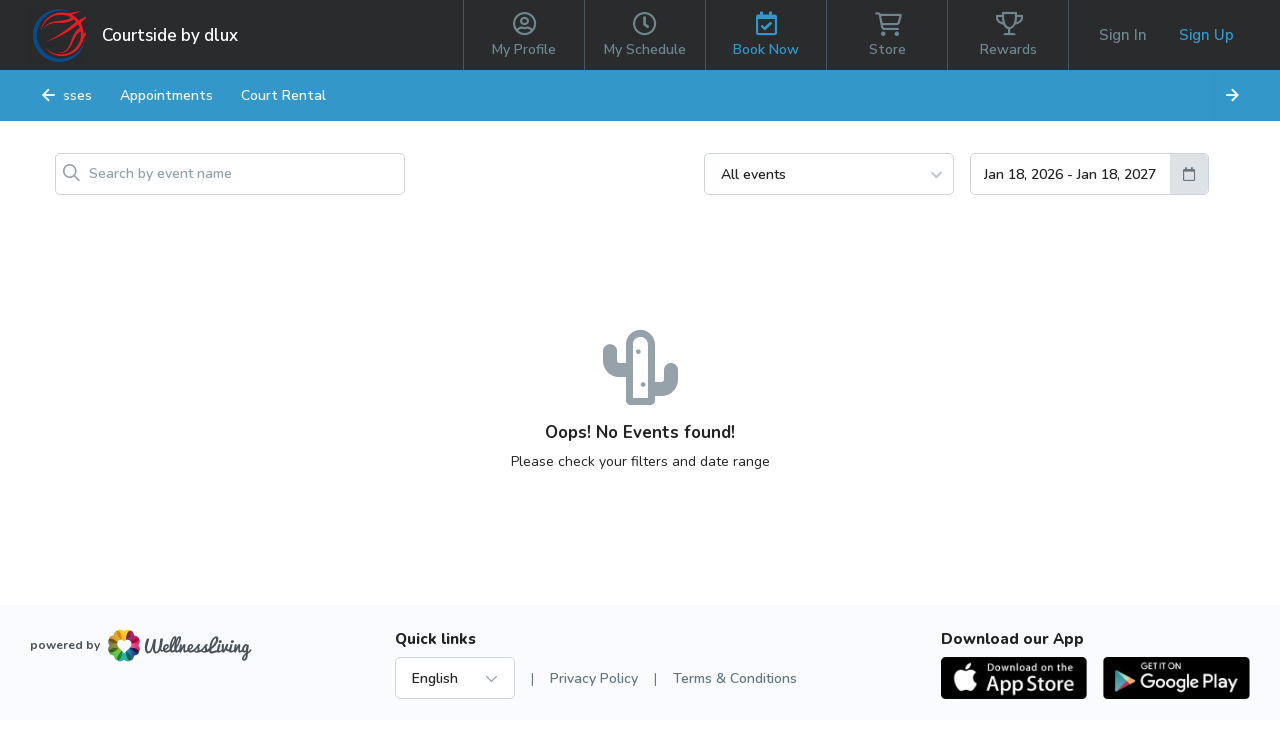

--- FILE ---
content_type: text/html; charset=utf-8
request_url: https://www.wellnessliving.com/rs/event/courtside_by_dlux?k_class=411205&k_class_tab=42656
body_size: 9553
content:
  <!DOCTYPE html> <?xml version="1.0" ?> <!-- html check --><html><head> <meta content="text/html; charset=utf-8" http-equiv="Content-Type"> <link href="https://d1v4s90m0bk5bo.cloudfront.net/s/ZG.css" rel="stylesheet" type="text/css"> <link href="https://d1v4s90m0bk5bo.cloudfront.net/y/wu.css" rel="stylesheet" type="text/css"> <link href="https://d1v4s90m0bk5bo.cloudfront.net/y/vW.css" rel="stylesheet" type="text/css"> <link href="https://d1v4s90m0bk5bo.cloudfront.net/A/9l.css" rel="stylesheet" type="text/css"><link href="https://d1v4s90m0bk5bo.cloudfront.net/A/we.css" rel="stylesheet" type="text/css"><link href="https://d1v4s90m0bk5bo.cloudfront.net/A/wf.css" rel="stylesheet" type="text/css"><!-- html check --><link rel="alternate" type="application/rss+xml" title="RSS 2.0" href="https://www.wellnessliving.com/text/rss.xml"> <meta name="robots" content="follow, index" /> <meta name="insight-app-sec-validation" content="0f8d180b-09e1-43b3-b365-bded707fc06d" > <title> Booking Event - WellnessLiving Systems </title> <meta name="viewport" content="width=device-width, initial-scale=1.0, maximum-scale=1.0" /> <link rel="preconnect" href="https://fonts.googleapis.com" /> <link rel="preconnect" href="https://fonts.gstatic.com" crossorigin="crossorigin" /> <link href="https://fonts.googleapis.com/css2?family=Nunito:ital,wght@0,200;0,300;0,400;0,600;0,700;0,800;0,900;1,200;1,300;1,400;1,600;1,700;1,800;1,900&display=swap" rel="stylesheet" type="text/css" /> <link href="https://fonts.googleapis.com/css2?family=Nunito+Sans:wght@400;600;700;800;900&display=swap" rel="stylesheet" /> <link href="https://fonts.googleapis.com/css?family=Roboto:100,100i,300,300i,400,400i,500,500i,700,700i,900,900i&display=swap&subset=cyrillic,cyrillic-ext,greek,greek-ext,latin-ext" rel="stylesheet" type="text/css" /> <script type="text/javascript"> if(MP_JS_ALL_INCLUDED) throw Error('Duplicate inclusion of mp.js.all'); var ADDR_URL_SERVER='https://www.wellnessliving.com/'; var MP_JS_ALL_INCLUDED=true; var CMS_TEMPLATE_REQUEST='default'; var DEBUG_MODE=false; var PASSPORT_ALIVE=true; var MpJsData={"WlBusiness.is_backend": false,"WlBusiness.k_business": "337932","passport_alive_alive": 0,"passport_alive_url_return": "https:\/\/www.wellnessliving.com\/passport\/login-enter.html","wl.report.generator.actor.type": 4,"wl.report.generator.export.access": {"1854": 2,"1849": 3,"1777": 4,"1763": 4,"799": 4,"739": 4,"1350": 4,"900": 4,"1324": 4,"1255": 4,"1321": 4,"919": 4,"1050": 4,"1358": 4,"1670": 4,"1713": 4,"689": 4,"1287": 4,"1556": 4,"1740": 4,"1791": 4,"1290": 4,"1271": 4,"1297": 4,"1262": 4,"1268": 4,"1572": 4,"1283": 4,"1448": 4,"1498": 4,"1042": 4,"1031": 4,"1264": 4,"1295": 4,"1908": 4,"1398": 4,"1216": 4,"1254": 4,"1619": 4,"1504": 4,"1450": 4,"1385": 4,"1744": 4,"1751": 4,"1666": 4,"1684": 4,"1628": 1,"1608": 4,"1603": 4,"1602": 4,"1451": 4,"1697": 4,"1705": 4,"1522": 4,"1523": 4,"1557": 4,"1560": 4,"1034": 4,"961": 4,"1041": 4,"1025": 4,"1274": 4,"1580": 4,"1161": 4,"1455": 4,"1748": 4,"930": 4,"1261": 4,"1480": 4,"1456": 4,"1727": 4,"1668": 4,"1692": 4,"1472": 4,"1470": 4,"1477": 4,"1474": 4},"i_post_max_size": 524288000,"\\Core\\All\\File::VERSION": "447733","a_form_csrf": {"core-request-api": "0u3W7DUGHtXjYrKRBiDbWObGDYBEfad43aa10","passport-logout": "0BACmqvwgtOrxLjWhzO-VHvgVRskfa043aa10"},"CORE_SPA_AUTHORIZE_ID": "native","CORE_SPA_KEY_SECRET": "d865dfa11d53706bd458d0932e9183a65a99c71e61692be5e3a1c8dbeb0f760a913b3d51a1b560e18b5e35f686c6c692d6622c082f92f971692674505f9a4902.3124265b51.c02d0dcbfd3c.eJyFk8tOFEEUhh\/Al+jMSqIMdb80G2UMQhCRi4BuOtVVp5hmeqaG7oYRjGsXLn0YEn0SVyYu3PgOxuoeCcNCTCWd1Dn9\/\/XVf7pNilH6vk4xT3t1Zk5g0mTTKlio695qLDOd9rbDVVGWZgX1UfJw29hi0oR6uJpsThook1hIdvaT4wRlcS0lT6fTEo4g3yqauWJr42D7xeOkLEaQPAc7CkvJYFiFMbTtdiX7xpuqaLeryaA05w7WQjPfPrLdPg\/NEzNpomxa2L4N46WODt9CV2bWlfgCML8fGKMM80zeReZU9qm4jxpTfJd7LllEx\/[base64]\/k8lcGJtiHlBMdzab9WdQlpPYLYuLYnLSTvZ2sDeqO2MhKO39\/Pj1aFxff3nw6fOv\/vVv+\/3b2Y+2153VFGO48SCIiGWEl7FOEEvjb4h02+rcL9rvZT6tqGMshkM7XTzgvCqzUBUnc1YaK8Ommdbpysq\/mD\/8AU8QP9s=","CORE_SPA_APPLICATION": {"raa-Ey6bTk9sMwvxtKF6": {"s_csrf": "0u3W7DUGHtXjYrKRBiDbWObGDYBEfad43aa10","url_api": "https:\/\/dev.1024.info\/","url_origin": "https:\/\/www.wellnessliving.com"}},"s_template_set": "default","CoreLocaleConfigCurrent": 1,"CoreLocaleLanguage": "en","Core\\Cms\\Message::translateDisable": false,"A_OAUTH_FACEBOOK_APP_ID": "496623497017932","Wl_Session_Environment_business_change": "d962906a25c62e3800cc995f77d90ec66bf90621","WlGender.is_gender_neutral_allow": true,"WlGender.text_gender_neutral": "Prefer not to say","Wl\\Unlayer\\UnlayerListen::aiEnable": true,"Core\\Amazon\\Region\\AmazonRegionListen::currentId": 1,"Core\\Amazon\\Region\\AmazonRegionListen::isRegionFixed": false,"BusinessConfigMethodListen.is_save_optional": false,"MultipartUpload.is_available": true}; var JsLoadInfo=[]; /* namespace.Core/All/doc/bugs/2019/11/231804-undefined-JsMsgEvent.md */ var URL_TOP='https:\u002F\u002Fwww.wellnessliving.com\u002F'; function jsLoadInfoLoad(o_sender) { JsLoadInfo.push({ 'src': o_sender.src, 'state': 'ok' }); } function jsLoadInfoError(o_sender) { JsLoadInfo.push({ 'src': o_sender.src, 'state': 'error' }); } </script><script type="text/javascript" onload="jsLoadInfoLoad(this)" onerror="jsLoadInfoError(this)" src="https://d1v4s90m0bk5bo.cloudfront.net/1/fHE.js"></script><script type="text/javascript" onload="jsLoadInfoLoad(this)" onerror="jsLoadInfoError(this)" src="https://d1v4s90m0bk5bo.cloudfront.net/1/6bZ.js"></script><script type="text/javascript" onload="jsLoadInfoLoad(this)" onerror="jsLoadInfoError(this)" src="https://d1v4s90m0bk5bo.cloudfront.net/1/jso.js"></script><script type="text/javascript" onload="jsLoadInfoLoad(this)" onerror="jsLoadInfoError(this)" src="https://d1v4s90m0bk5bo.cloudfront.net/1/jHw.js"></script><script type="text/javascript" onload="jsLoadInfoLoad(this)" onerror="jsLoadInfoError(this)" src="https://d1v4s90m0bk5bo.cloudfront.net/1/jGb.js"></script><script type="text/javascript" onload="jsLoadInfoLoad(this)" onerror="jsLoadInfoError(this)" src="https://d1v4s90m0bk5bo.cloudfront.net/1/jHc.js"></script><script type="text/javascript" onload="jsLoadInfoLoad(this)" onerror="jsLoadInfoError(this)" src="https://d1v4s90m0bk5bo.cloudfront.net/1/jHx.js"></script><script type="text/javascript" onload="jsLoadInfoLoad(this)" onerror="jsLoadInfoError(this)" src="https://d1v4s90m0bk5bo.cloudfront.net/1/jAe.js"></script><script type="text/javascript" onload="jsLoadInfoLoad(this)" onerror="jsLoadInfoError(this)" src="https://d1v4s90m0bk5bo.cloudfront.net/1/jAf.js"></script><script type="text/javascript" onload="jsLoadInfoLoad(this)" onerror="jsLoadInfoError(this)" src="https://d1v4s90m0bk5bo.cloudfront.net/1/jAF.js"></script><script type="text/javascript" onload="jsLoadInfoLoad(this)" onerror="jsLoadInfoError(this)" src="https://d1v4s90m0bk5bo.cloudfront.net/1/jAh.js"></script><script type="text/javascript" onload="jsLoadInfoLoad(this)" onerror="jsLoadInfoError(this)" src="https://d1v4s90m0bk5bo.cloudfront.net/1/jyj.js"></script><script type="text/javascript" onload="jsLoadInfoLoad(this)" onerror="jsLoadInfoError(this)" src="https://d1v4s90m0bk5bo.cloudfront.net/1/jGe.js"></script><script type="text/javascript" onload="jsLoadInfoLoad(this)" onerror="jsLoadInfoError(this)" src="https://d1v4s90m0bk5bo.cloudfront.net/1/j1Y.js"></script><script type="text/javascript" onload="jsLoadInfoLoad(this)" onerror="jsLoadInfoError(this)" src="https://d1v4s90m0bk5bo.cloudfront.net/1/j1Z.js"></script><script type="text/javascript" onload="jsLoadInfoLoad(this)" onerror="jsLoadInfoError(this)" src="https://d1v4s90m0bk5bo.cloudfront.net/1/fhv.js"></script><script type="text/javascript" onload="jsLoadInfoLoad(this)" onerror="jsLoadInfoError(this)" src="https://d1v4s90m0bk5bo.cloudfront.net/1/jIh.js"></script><script type="text/javascript" onload="jsLoadInfoLoad(this)" onerror="jsLoadInfoError(this)" src="https://d1v4s90m0bk5bo.cloudfront.net/1/jJN.js"></script><script type="text/javascript" onload="jsLoadInfoLoad(this)" onerror="jsLoadInfoError(this)" src="https://d1v4s90m0bk5bo.cloudfront.net/1/jIm.js"></script><script type="text/javascript" onload="jsLoadInfoLoad(this)" onerror="jsLoadInfoError(this)" src="https://d1v4s90m0bk5bo.cloudfront.net/1/jGL.js"></script><script type="text/javascript" onload="jsLoadInfoLoad(this)" onerror="jsLoadInfoError(this)" src="https://d1v4s90m0bk5bo.cloudfront.net/1/j68.js"></script><script type="text/javascript" onload="jsLoadInfoLoad(this)" onerror="jsLoadInfoError(this)" src="https://d1v4s90m0bk5bo.cloudfront.net/1/jIs.js"></script> <script type="text/javascript"> AAjax._startup('1mZfoGByGNhn-h7NM2t-P-Op4nm8fa943aa10'); </script> <!-- html check --><link rel="preconnect" href="https://fonts.gstatic.com" /><link href="https://fonts.googleapis.com/css2?family=Nunito:ital,wght@0,200;0,300;0,400;0,600;0,700;0,800;0,900;1,200;1,300;1,400;1,600;1,700;1,800;1,900&display=swap" rel="stylesheet" type="text/css" /><link href="https://fonts.googleapis.com/css2?family=Nunito+Sans:wght@400;600;700;800;900&display=swap" rel="stylesheet" /> <link rel="apple-touch-icon" href="https://d1v4s90m0bk5bo.cloudfront.net/A/Z.png" /> <link rel="apple-touch-icon" sizes="76x76" href="https://d1v4s90m0bk5bo.cloudfront.net/B/0.png" /> <link rel="apple-touch-icon" sizes="120x120" href="https://d1v4s90m0bk5bo.cloudfront.net/B/1.png" /> <link rel="apple-touch-icon" sizes="152x152" href="https://d1v4s90m0bk5bo.cloudfront.net/A/Y.png" />  <script async src="https://www.googletagmanager.com/gtag/js?id=G-J2YCHXD3B8"></script> <script> window.dataLayer = window.dataLayer || []; function gtag(){dataLayer.push(arguments);} gtag('js', new Date()); gtag('config', 'G-J2YCHXD3B8'); </script> <!-- html check --> <link rel="icon" type="image/vnd.microsoft.icon" href="https://d1v4s90m0bk5bo.cloudfront.net/0/1.ico" /> <!-- html check -->  <link href="https://d1v4s90m0bk5bo.cloudfront.net/1/5/jquery.bxslider.css" rel="stylesheet" type="text/css" /> <link href="https://d1v4s90m0bk5bo.cloudfront.net/0/o/kendo.dataviz.min.css" rel="stylesheet" type="text/css" /> <script type="text/javascript" src="https://d1v4s90m0bk5bo.cloudfront.net/0/o/kendo.dataviz.min.js"></script> <script type="text/javascript" src="https://d1v4s90m0bk5bo.cloudfront.net/1/5/jquery.bxslider.min.js"></script> <script type="text/javascript" src="https://d1v4s90m0bk5bo.cloudfront.net/0/p/inputmask.js"></script> <script type="text/javascript" src="https://d1v4s90m0bk5bo.cloudfront.net/0/p/jquery.inputmask.js"></script> <link href="https://d1v4s90m0bk5bo.cloudfront.net/1/3/slick.css" rel="stylesheet" type="text/css" /> <link href="https://d1v4s90m0bk5bo.cloudfront.net/0/v/css/jPicker-1.1.6.min.css" rel="stylesheet" type="text/css" /> <script type="text/javascript" src="https://d1v4s90m0bk5bo.cloudfront.net/0/v/jpicker-1.1.6.js"></script> <script type="text/javascript" src="https://d1v4s90m0bk5bo.cloudfront.net/1/3/slick.min.js"></script> <link href="https://d1v4s90m0bk5bo.cloudfront.net/0/m/owl.carousel.min.css" rel="stylesheet" type="text/css" /> <link href="https://d1v4s90m0bk5bo.cloudfront.net/0/m/owl.theme.default.min.css" rel="stylesheet" type="text/css" /> <script type="text/javascript" src="https://d1v4s90m0bk5bo.cloudfront.net/0/m/owl.carousel.min.js"></script> <link href="https://d1v4s90m0bk5bo.cloudfront.net/0/F/jquery.fancybox.min.css" rel="stylesheet" type="text/css" /> <script type="text/javascript" src="https://d1v4s90m0bk5bo.cloudfront.net/0/F/jquery.fancybox.min.js"></script> <link href="https://d1v4s90m0bk5bo.cloudfront.net/1/1/build/css/intlTelInput.css" rel="stylesheet" type="text/css" /> <script src="https://d1v4s90m0bk5bo.cloudfront.net/1/1/build/js/intlTelInput.js" type="text/javascript"> </script> <script type="text/javascript" src="https://d1v4s90m0bk5bo.cloudfront.net/C/As.js"> </script> <script type="text/javascript" src="https://d1v4s90m0bk5bo.cloudfront.net/1/8tJ.js"> </script> <link type="text/css" href="https://d1v4s90m0bk5bo.cloudfront.net/d/Jt.css" rel="stylesheet" /> <script type="text/javascript" src="https://d1v4s90m0bk5bo.cloudfront.net/0/j/waypoints.min.js"></script> <script type="text/javascript" src="https://editor.unlayer.com/embed.js"></script> <!-- html check --><script type="text/javascript"> RsPayAmount.a_currency={"1": {"id_currency": 1,"is_before": true,"s_sign": "$"},"2": {"id_currency": 4,"is_before": true,"s_sign": "$"},"3": {"id_currency": 3,"is_before": true,"s_sign": "\u00A3"},"4": {"id_currency": 6,"is_before": true,"s_sign": "$"},"5": {"id_currency": 5,"is_before": true,"s_sign": "$"},"6": {"id_currency": 7,"is_before": true,"s_sign": "R"},"7": {"id_currency": 8,"is_before": true,"s_sign": "EGP"},"8": {"id_currency": 10,"is_before": true,"s_sign": "$"},"9": {"id_currency": 11,"is_before": false,"s_sign": "\u062F.\u0625"},"10": {"id_currency": 13,"is_before": false,"s_sign": "\u20AC"},"11": {"id_currency": 2,"is_before": false,"s_sign": "?"},"12": {"id_currency": 12,"is_before": false,"s_sign": "\u20B1"},"13": {"id_currency": 14,"is_before": false,"s_sign": "KD"},"14": {"id_currency": 16,"is_before": true,"s_sign": "Rs"},"15": {"id_currency": 15,"is_before": true,"s_sign": "SR"},"16": {"id_currency": 17,"is_before": false,"s_sign": "\u20A3"},"17": {"id_currency": 18,"is_before": false,"s_sign": "$"},"18": {"id_currency": 19,"is_before": true,"s_sign": "$"}}; </script><!-- html check --><script type="text/javascript" src="https://d1v4s90m0bk5bo.cloudfront.net/0/r/jquery.touchSwipe.js"></script> <script type="text/javascript" src="https://d1v4s90m0bk5bo.cloudfront.net/g/6s.js"></script> <script type="text/javascript" src="https://d1v4s90m0bk5bo.cloudfront.net/0/y/markerjs2.min.js"></script> <style id="wl-skin-application-model"> </style>  <script type="text/javascript" src="https://d1v4s90m0bk5bo.cloudfront.net/1/6/tinymce.min.js"></script> <script type="text/javascript" src="https://d1v4s90m0bk5bo.cloudfront.net/1/6/jquery.tinymce.min.js"></script> <!-- html check --><style> div.css-wl-page-backend-panel-container { background: linear-gradient(#282828, #0e0e0e); } div.css-wl-page-backend-panel-container .js-item { color: #ffffff; } div.css-wl-page-backend-panel-container .js-icon { color: #ffffff; } .css-app-drawer-text { color: #ffffff; } .css-app-drawer-item-background { background-color: #ffffff; } .css-heading-h2.css-app-drawer-text { color: #ffffff; } div.css-wl-page-backend-panel-popup-group { background: linear-gradient(#282828, #0e0e0e); } div.css-wl-page-backend-panel-container .css-wl-page-backend-panel-popup-group .css-wl-page-backend-panel-popup-group-title .css-wl-page-backend-panel-popup-group-info.css-info-hint:before, div.css-wl-page-backend-panel-container .css-wl-page-backend-panel-popup-group .css-wl-page-backend-panel-popup-group-title { color: #ffffff; } </style><!-- html check --><style> .button-next, a.button-next, a.button-next:active, a.button-next:hover, a.button-next:link, a.button-next:visited, a.rs-button-standard, a.rs-button-standard:active, a.rs-button-standard:link, a.rs-button-standard:visited { background-color: #1763b2; color:#ffffff; } div.css-business-header-owner-title { color: #ffffff; } div.rs-all-backend-switch-on:not(.icon):before { background:#1763b2; } .rs-checkbox-style input[type="checkbox"]:checked ~ label:before, .rs-checkbox-style input[type="checkbox"]:checked ~ label:hover:before, .rs-checkbox-style input[type="checkbox"]:checked + span.checkbox:before, .rs-checkbox-style input[type="checkbox"]:checked + span.checkbox + label:hover:before, .rs-checkbox-style label:hover input[type="checkbox"]:checked + span.checkbox:before, div.rs-schedule-list-filter-view.dark .rs-checkbox-style input[type="checkbox"]:checked ~ label:before, div.rs-schedule-list-filter-view.dark .rs-checkbox-style input[type="checkbox"]:checked ~ label:hover:before, div.rs-schedule-list-filter-view.dark .rs-checkbox-style label input[type="checkbox"]:checked + span.checkbox:before, div.rs-schedule-list-filter-view.dark .rs-checkbox-style input[type="checkbox"]:checked + label:hover:before { color:#1763b2; } .rs-business-header-owner { background: linear-gradient(to right, #282828, #0e0e0e); color:#ffffff; } .rs-business-header-owner .css-icon { color: #ffffff; } .rs-business-header-owner .text-label { color: #ffffff; } .rs-business-header-owner .menu-item.feature-shortcut .css-wl-page-backend-header-item-hover, .rs-business-header-owner .menu-item.search-button .css-wl-page-backend-header-item-hover { background-color: #ffffff; } .rs-class-view-manage-action td.modify:hover { background:#1763b2; } .rs-header-owner-left-menu .main-title { background:#3d4547; } #rs-page-container .wl-main-achieve-client-app .wl-skin-application-note, #rs-page-container .css-business-account-application-container .wl-skin-application-note, #rs-page-container .wl-business-account-application-container .wl-skin-application-note { color: #ffffff; } .rs-header-owner-left-menu .css-wl-page-map .css-map-wrap.css-map-small-wrap .css-chapter-trigger.js-active, .rs-header-owner-left-menu .css-wl-page-map .css-map-wrap .css-item-title:hover, .rs-header-owner-left-menu .css-wl-page-map .css-map-wrap .css-item-title.current, .rs-header-owner-left-menu .css-wl-page-map .css-map-wrap .css-map-header:hover, .rs-header-owner-left-menu .css-wl-page-map .css-map-wrap .css-chapter-trigger:hover, .rs-header-owner-left-menu .css-wl-page-map .css-map-wrap .css-chapter-trigger.current:not(.js-hover), .rs-header-owner-left-menu .css-wl-page-map .css-map-wrap .css-chapter-trigger.js-hover:hover, .rs-header-owner-left-menu .css-wl-page-map .css-map-wrap .css-chapter-trigger.js-active:hover { background-color: #0e0e0e; color: #ffffff; } .rs-header-owner-left-menu .css-wl-page-map .css-map-wrap { color: #ffffff; } .mp-modal-dialog .ui-widget-header { color: #ffffff; } .mp-modal-dialog .ui-dialog-titlebar { background-color:#1763b2; } .rs-schedule-list-filter-geo-content .search-radius .slider a.ui-slider-handle.ui-state-active { background-color:#1763b2; } .rs-step-title-active .img { background-color:#1763b2; color:#ffffff; } .rs-review-review .status-recommend { background-color:#1763b2; color: #ffffff; } .rs-review-review .status-recommend a { color: #ffffff; } .ui-dialog .ui-dialog-titlebar-close:before { color:#ffffff; } .ui-dialog .ui-dialog-titlebar-close:hover::before { border-color:#ffffff; } .ui-dialog.rs-schedule-list-filter-dialog .ui-dialog-titlebar-close:before { color:#242424; } .ui-dialog.rs-schedule-list-filter-dialog .ui-dialog-titlebar-close:hover::before { border-color:#242424; } .js-appointment-edit-panel-container .panel-header .css-open-full-view { border-color:#ffffff; } </style><script type="text/javascript"> RsPayAmount.a_currency={"1": {"id_currency": 1,"is_before": true,"s_sign": "$"},"2": {"id_currency": 4,"is_before": true,"s_sign": "$"},"3": {"id_currency": 3,"is_before": true,"s_sign": "\u00A3"},"4": {"id_currency": 6,"is_before": true,"s_sign": "$"},"5": {"id_currency": 5,"is_before": true,"s_sign": "$"},"6": {"id_currency": 7,"is_before": true,"s_sign": "R"},"7": {"id_currency": 8,"is_before": true,"s_sign": "EGP"},"8": {"id_currency": 10,"is_before": true,"s_sign": "$"},"9": {"id_currency": 11,"is_before": false,"s_sign": "\u062F.\u0625"},"10": {"id_currency": 13,"is_before": false,"s_sign": "\u20AC"},"11": {"id_currency": 2,"is_before": false,"s_sign": "?"},"12": {"id_currency": 12,"is_before": false,"s_sign": "\u20B1"},"13": {"id_currency": 14,"is_before": false,"s_sign": "KD"},"14": {"id_currency": 16,"is_before": true,"s_sign": "Rs"},"15": {"id_currency": 15,"is_before": true,"s_sign": "SR"},"16": {"id_currency": 17,"is_before": false,"s_sign": "\u20A3"},"17": {"id_currency": 18,"is_before": false,"s_sign": "$"},"18": {"id_currency": 19,"is_before": true,"s_sign": "$"}}; </script><!-- html check --> <link rel="stylesheet" href="https://www.wellnessliving.com/im/lightbox/css/lightbox.min.css" type="text/css" media="screen" charset="utf-8" /> <script src="/im/lightbox/js/lightbox.min.js?q=1" type="text/javascript" charset="utf-8"></script> <!-- html check -->  </head><body class="rs-page-frontend-custom template-1  square  js-frontend  region-usa css-locale-language--en " data-layout="1" > <script type="text/javascript"> /* <![CDATA[ */ var google_conversion_id = 851637739; var google_custom_params = window.google_tag_params; var google_remarketing_only = true; /* ]]> */ </script> <script type="text/javascript" src="https://www.googleadservices.com/pagead/conversion.js"></script> <noscript> <div style="display:inline;"> <img height="1" width="1" style="border-style:none;" alt="" src="https://googleads.g.doubleclick.net/pagead/viewthroughconversion/851637739/?guid=ON&script=0" /> </div> </noscript> <!-- html check --><noscript><iframe src="https://www.googletagmanager.com/ns.html?id=GTM-P8NSG8D" height="0" width="0" style="display:none;visibility:hidden"></iframe></noscript><div class="css-main-page-wrap"><div id="rs-page-container"><img alt="Close icon" height="16" src="https://d1v4s90m0bk5bo.cloudfront.net/A/F.png" style="display:none;" width="16" /><div id="rs-overlay" style="display:none;background-color: rgb(0, 0, 0); opacity: 0.5; filter: alpha(opacity=50); cursor: pointer; position:absolute;z-index:12;">&nbsp;</div><!-- html check --><div id="rs-schedule-list-class-simple-message" class="rs-schedule-class-simple-message" style="display:none;"> &nbps; </div> <div class="a-popup-box js-popup-box" id="a_popup_box"> &nbsp; </div> <img alt="Close popup" class="a-popup-box-close" id="a_popup_box_close" onclick="return a_popup_box_hide();" src="https://d1v4s90m0bk5bo.cloudfront.net/1/r.gif" title="Close popup" /> <!-- html check -->  <input type="hidden" name="text_current" value="rs.enrollment.42656" /> <div class="css-page-frontend-header-wrap js-page-frontend-header-wrap css-template-1 js-header-height-calculate">   <div class="js-application-banner-anchor" style="display: none;"> </div> <script type="text/javascript"> Core_Js_Compile_LazyMixin.load('Wl_Skin_Application_Banner_BannerLazy',function() { (new Wl_Skin_Application_Banner_BannerLazy()).show(); }); </script> <!-- html check --><div class="rs-all-div-float-up"> </div> <style> .rs-header-client-pattern { background-image: url(https://d12lnanyhdwsnh.cloudfront.net/d/lTX.png); background-repeat: repeat-x; background-color: #b3d2e3; background-position: top center; } .css-header-client-menu-small:before, .css-icon-sg-second-xmark:before { color:#6e868d; } .css-header-client-menu .css-menu-item, .css-header-client-menu .css-menu-item-wrapper { border-color: #transparent } .css-header-client-menu .css-menu-item .css-menu-item-link, .css-header-client-menu .css-menu-item-logo { color:#6e868d; } .css-header-client-menu .css-menu-item.active .css-menu-item-link, .js-header-client-minimize .css-menu-item.active .css-menu-item-link:hover { background-color:#transparent; color:#3397c9; } .css-header-client-menu .css-menu-footer .css-menu-item-link:after { background-color:#6e868d; } .css-header-client-menu .css-menu-item .css-menu-item-link:hover { background-color:#transparent; color:#ffffff; } .js-header-client-minimize .css-header-client-menu .css-menu-item-link:hover { background-color: transparent; color:#6e868d; } .css-all-frontend-menu-enclose-container .css-slider, .css-cwa-video-wrapper .css-slider, .css-page-frontend-header-wrap .css-sub-menu-container, .css-frontend-header-sub-menu-wrapper { background-color: #3397c9; } .css-all-frontend-menu-enclose-container .css-slider .css-slider-prev, .css-cwa-video-wrapper .css-slider .css-slider-prev, .css-page-frontend-header-wrap .css-sub-menu-container .css-slider-prev { background: linear-gradient(to right, #3397c9 32px, rgba(0, 0, 0, 0) 100%); } .css-all-frontend-menu-enclose-container .css-slider .css-slider-next, .css-cwa-video-wrapper .css-slider .css-slider-next, .css-page-frontend-header-wrap .css-sub-menu-container .css-slider-next { background: linear-gradient(to left, #3397c9 32px, rgba(0, 0, 0, 0) 100%); } .css-all-frontend-menu-enclose-container .css-slider .css-item a, .css-all-frontend-menu-enclose-container .css-slider .css-item span, .css-cwa-video-wrapper .css-slider .css-item a, .css-cwa-video-wrapper .css-slider .css-item span, .css-page-frontend-header-wrap .css-sub-menu-container .css-all-frontend-menu-enclose-container .css-item a, .css-page-frontend-header-wrap .css-sub-menu-container .css-all-frontend-menu-enclose-container .css-item span { color: #eff8f9; } .css-all-frontend-menu-enclose-container .css-slider .css-item:hover a, .css-all-frontend-menu-enclose-container .css-slider .css-item:hover span, .css-cwa-video-wrapper .css-slider .css-item:hover a, .css-cwa-video-wrapper .css-slider .css-item:hover span, .css-page-frontend-header-wrap .css-sub-menu-container .css-all-frontend-menu-enclose-container .css-item:hover a, .css-page-frontend-header-wrap .css-sub-menu-container .css-all-frontend-menu-enclose-container .css-item:hover span { color: #ffab49; } .css-all-frontend-menu-enclose-container .css-slider .css-item.css-current a, .css-all-frontend-menu-enclose-container .css-slider .css-item.css-current span, .css-page-frontend-header-wrap .css-sub-menu-container .css-all-frontend-menu-enclose-container .css-item.css-current a, .css-page-frontend-header-wrap .css-sub-menu-container .css-all-frontend-menu-enclose-container .css-item.css-current span { box-shadow: 0 -4px 0 #ffab49 inset; color: #ffab49; } .css-cwa-video-wrapper .css-slider .css-item.js-active span { box-shadow: 0 -4px 0 #ffab49 inset; } .css-cwa-video-wrapper .css-slider .css-item.js-active a, .css-cwa-video-wrapper .css-slider .css-item.js-active span { color: #ffab49; } .css-all-frontend-menu-enclose-container .css-slider .css-item.css-slider-next:disabled span, .css-all-frontend-menu-enclose-container .css-slider .css-item.css-slider-prev:disabled span, .css-cwa-video-wrapper .css-slider .css-item.css-slider-next:disabled span, .css-cwa-video-wrapper .css-slider .css-item.css-slider-prev:disabled span, .css-page-frontend-header-wrap .css-sub-menu-container .css-all-frontend-menu-enclose-container .css-item.css-slider-next:disabled span, .css-page-frontend-header-wrap .css-sub-menu-container .css-all-frontend-menu-enclose-container .css-item.css-slider-prev:disabled span { color: #eff8f9; } .css-page-frontend-header-wrap .css-profile-user-name, .css-page-frontend-header-wrap .logo-position .css-business-name, .css-page-frontend-header-wrap.js-template-2 .js-header-client-minimize .logo-position .css-business-name { color: #ffffff; } .css-page-frontend-header-wrap.js-template-2 .logo-position .css-business-name { color: #292b2d; } .css-page-frontend-header-wrap .css-header-client-container, .css-header-client-container.js-header-client-minimize .css-header-client-menu .css-menu-item-container { background-color: #292b2d; } .css-page-frontend-header-wrap .business-switch { background-color: #292b2d; } .css-page-frontend-header-wrap .css-page-frontend-header-user-buttons .css-button-sign-up { background-color:#transparent; color:#3397c9; } .css-page-frontend-header-wrap .css-page-frontend-header-user-buttons .css-button-sign-up:hover { background-color:#transparent; color:#ffffff; } .css-page-frontend-header-wrap .css-page-frontend-header-user-buttons .css-button-login, .css-page-frontend-header-wrap .css-page-frontend-header-user-buttons .css-button-login:hover { color:#6e868d; } </style> <div class="js-header-client-container css-header-client-container js-header-client-logo-position-left"> <div class="css-logo-position-container js-logo-position-container logo-position js-header-client-logo-style-square" data-position-x="left">  <a href="https://www.wellnessliving.com/schedule/courtside_by_dlux" class="css-logo-preview js-logo-header-business" style="background-image:url('https://d12lnanyhdwsnh.cloudfront.net/d/lU5.png');"></a> <!-- html check --><div class="css-business-name js-business-name" data-key="337932">Courtside by dlux</div> </div> <div class="js-frontend-header-menu">  <div class="css-header-client-menu-small css-icon-sg-second-bars" onclick="template_header_client_menu_trigger();"> </div> <div class="css-header-client-menu"> <div class="js-page-frontend-header-menu-container css-menu-item-container"> <div class="css-menu-item-wrapper"> <div class="js-item css-menu-item css-item-hidden"> <div class="logo-position css-logo-position js-header-client-logo-style-square css-header-business-name">  <a href="https://www.wellnessliving.com/schedule/courtside_by_dlux" class="css-logo-preview js-logo-header-business" style="background-image:url('https://d12lnanyhdwsnh.cloudfront.net/d/lU5.png');"></a> <!-- html check --><div class="css-business-name js-business-name">Courtside by dlux</div> </div> <div class="css-icon-sg-second-xmark" onclick="template_header_client_menu_trigger();"></div> </div> <div class="js-item css-menu-item"> <a href="https://www.wellnessliving.com/rs/profile.html" class="css-icon-sg-second-user-circle css-menu-item-link"> <span class="css-menu-item-name"> My Profile  <!-- html check --></span> </a> </div> <div class="js-item css-menu-item"> <a href="https://www.wellnessliving.com/rs/report-page.html?sid_report_page=profile-attendance-schedule" class="css-icon-sg-second-clock css-menu-item-link"> <span class="css-menu-item-name">My Schedule</span> </a> </div>  <div class="js-item css-menu-item active"> <a href="https://www.wellnessliving.com/schedule/courtside_by_dlux" class="css-icon-sg-second-calendar-check css-menu-item-link"> <span class="css-menu-item-name">Book Now</span> </a>  </div> <div class="js-item css-menu-item"> <a href="https://www.wellnessliving.com/catalog/courtside_by_dlux" class="css-fa--shopping-cart css-menu-item-link"> <span class="css-menu-item-name">Store</span> </a> </div>  <div class="js-item css-menu-item"> <a href="https://www.wellnessliving.com/rs/reward-board.html" class="css-icon-sg-second-trophy css-menu-item-link"> <span class="css-menu-item-name">Rewards</span> </a> </div>   </div> <div class="css-menu-footer css-menu-item css-item-hidden"> <a href="https://www.wellnessliving.com/login/courtside_by_dlux" class="css-icon-sg-second-sign-in css-menu-item-link"> Sign in </a> <a href="https://www.wellnessliving.com/signup/courtside_by_dlux" class="css-icon-sg-second-sign-up css-menu-item-link"> Sign up </a>  </div> </div> </div> </div> <div class="js-frontend-header-user">  <div class="account"> <div class="css-page-frontend-header-user-buttons"> <a href="https://www.wellnessliving.com/login/courtside_by_dlux" class="css-button-login js-button-login">Sign In</a> <a href="https://www.wellnessliving.com/signup/courtside_by_dlux" class="css-button-sign-up">Sign Up</a> </div> </div>  <br clear="all" /> <!-- html check --></div> </div> </div> <div class="rs-header-client-content-container rs-all-frontend">  <div class="main-content-container css-client-content-schedule-frontend"> <script type="text/javascript"> template_header_client_startup(); </script> <!-- html check --><script type="text/javascript"> Core_Js_Compile_LazyMixin.load('Wl_Page_Frontend_Header_UserLazy',function() { Wl_Page_Frontend_Header_UserLazy.startup(); }); Core_Js_Compile_LazyMixin.load('Wl_Widget_WidgetVariableLazy',function() { Wl_Widget_WidgetVariableLazy.updateRootHeightVariables( '--cwa-header-height', '--cwa-footer-height' ); }); </script> <script type="text/javascript"> var jq_header = $('.rs-header-client-content-container'); if(jq_header.length) Core_Spa_View_Abstract.renderChildren(jq_header); Core_Js_Compile_LazyMixin.load('Wl_Business_Design_Analytics_BusinessDesignAnalyticsLazy',function () { const o_analytics = Wl_Business_Design_Analytics_BusinessDesignAnalyticsLazy.instanceGet(); o_analytics.startup(); }); </script>  <div class="rs-book-process-hide">   <div class="css-frontend-header-sub-menu-wrapper js-frontend-header-sub-menu-wrapper js-header-height-calculate"> <div class="rs-all-frontend-menu-enclose-container css-all-frontend-menu-enclose-container rs-book-process-hide wl-page-frontend-wizard-menu-enclose-container"> <div class="css-slider js-slider"> <div class="item css-item css-slider-prev js-slider-prev"> <span></span> </div> <div class="rs-header-client-book-tab-container css-slider-content" id="rs-header-client-book-tab-container">  <div class="js-item item css-item  first " data-key=""> <a href="https://www.wellnessliving.com/rs/schedule/courtside_by_dlux?k_business=337932&amp;uid=0&amp;id_class_tab=1" title="Classes" class="js-alt-title">Classes</a> </div>  <div class="js-item item css-item   " data-key=""> <a href="https://www.wellnessliving.com/rs/appointment-start.html?k_business=337932&amp;uid=0&amp;id_class_tab=3&amp;id_mode=1" title="Appointments" class="js-alt-title">Appointments</a> </div>  <div class="js-item item css-item   last" data-key="48948"> <a href="https://www.wellnessliving.com/rs/appointment-start.html?k_business=337932&amp;k_class_tab=48948&amp;uid=0&amp;id_class_tab=3&amp;id_mode=1" title="Court Rental" class="js-alt-title">Court Rental</a> </div> </div> <div class="item css-item css-slider-next js-slider-next"> <span></span> </div> </div> </div> </div> <script type="text/javascript"> rs_header_client_submenu_startup('rs-header-client-book-tab-container'); Core_Js_Compile_LazyMixin.load('Wl_Widget_WidgetVariableLazy',function() { Wl_Widget_WidgetVariableLazy.updateRootHeightVariables( '--cwa-header-height', '--cwa-footer-height' ); }); </script> <!-- html check --> <div id="classes-virtual-banner-content">  </div> <!-- html check --><div class="css-book-now-events js-header-height-calculate">  <div class="css-announcement-list-container ">  </div> <!-- html check --></div> <form method="post" action="https://www.wellnessliving.com/rs/enrollment-list.html?i_page=1&amp;is_all=0&amp;k_business=337932&amp;k_class_tab=42656&amp;k_location_default=0&amp;k_skin=&amp;uid=" id="rs-enrollment-list-filter-form" class="css-cwa css-event-list-filter-form"> <input type="hidden" name="rs-enrollment-list-filter-form" value="1YF5rMshGwXY-yx31zpi0vzwMyTMfad43aa10" /><input type="hidden" name="is_widget" /> <input type="hidden" name="is_all" /> <input type="hidden" name="k_business" value="337932" /> <input type="hidden" name="k_location_default" value="0" /> <div class="css-event-list-filter">  <div class="css-field-container-search js-field-container-search "> <span class="css-icon-search"></span> <input autocomplete="off" class="css-input-type-text css-width-100 js-search-input " maxlength="1024" name="text_search" onchange="rs_enrollment_list_filter();" onkeyup="Wl_Design_Components_Search.onInputChange(this);" placeholder="Search by event name" type="text" value="" /> </div> <!-- html check --><div class="css-event-list-filter-selectors"> <div class="css-event-list-filter-select-container">  <select class="core-html-select-multiple-select js-event-list-filter-select" data-placeholder-all="All events" data-placeholder-none="Select event" data-multiple="1" multiple="multiple" name="a_class" onchange="rs_enrollment_list_filter();">  <option value="409708" selected="selected">Boys &amp; Girls Summer Camp (5th &amp; 6th Grade)</option>  <option value="411193" selected="selected">Courtside Girls Summer Camp (1st - 3rd Grade)</option>  <option value="411199" selected="selected">Courtside Girls Summer Camp (4th - 6th Grade)</option>  <option value="411205" selected="selected">Courtside Girls Summer Camp (7th &amp; 8th Grade)</option>  <option value="542611" selected="selected">Girls Summer Camp (3rd &amp; 4th Grade)</option>  <option value="542613" selected="selected">Girls Summer Camp (5th &amp; 6th Grade)</option>  <option value="542614" selected="selected">Girls Summer Camp (7th &amp; 8th Grade)</option>  <option value="817692" selected="selected">Chris Seibert Elite Skills Camp (K-2nd)</option>  <option value="817719" selected="selected">Chris Seibert Elite Skills Camp (6th-8th)</option>  <option value="817720" selected="selected">Chris Seibert Elite Skills Camp (3rd-5th)</option> </select> <!-- html check --></div> <div class="js-datepicker" data-locale="1"> <input class="js-datepicker-end" type="hidden" name="dt_end" value="2027-01-18" /> <input class="js-datepicker-start" type="hidden" name="dt_start" value="2026-01-18" /> </div> <div class="js-filter">  <div class="js-filter-item" data-config="{&quot;is_multiple&quot;:false,&quot;text_name&quot;:&quot;id_flag_available&quot;,&quot;text_title&quot;:&quot;Status&quot;}" data-option="[{&quot;i_sort&quot;:0,&quot;is_selected&quot;:false,&quot;is_selected_default&quot;:false,&quot;text_title&quot;:&quot;All Events&quot;,&quot;text_value&quot;:1},{&quot;i_sort&quot;:1,&quot;is_selected&quot;:true,&quot;is_selected_default&quot;:true,&quot;text_title&quot;:&quot;Available&quot;,&quot;text_value&quot;:3},{&quot;i_sort&quot;:2,&quot;is_selected&quot;:false,&quot;is_selected_default&quot;:false,&quot;text_title&quot;:&quot;Not Available&quot;,&quot;text_value&quot;:2}]"></div>  <div class="js-filter-item" data-config="{&quot;hide_view_pc&quot;:true,&quot;is_multiple&quot;:true,&quot;text_filter_relative&quot;:&quot;js-event-list-filter-select&quot;,&quot;text_name&quot;:&quot;a_class[]&quot;,&quot;text_preview_all&quot;:&quot;All events&quot;,&quot;text_preview_none&quot;:&quot;Select event&quot;,&quot;text_title&quot;:&quot;Event name&quot;}" data-option="[{&quot;is_selected&quot;:true,&quot;is_selected_default&quot;:true,&quot;text_title&quot;:&quot;Boys &amp; Girls Summer Camp (5th &amp; 6th Grade)&quot;,&quot;text_value&quot;:&quot;409708&quot;},{&quot;is_selected&quot;:true,&quot;is_selected_default&quot;:true,&quot;text_title&quot;:&quot;Courtside Girls Summer Camp (1st - 3rd Grade)&quot;,&quot;text_value&quot;:&quot;411193&quot;},{&quot;is_selected&quot;:true,&quot;is_selected_default&quot;:true,&quot;text_title&quot;:&quot;Courtside Girls Summer Camp (4th - 6th Grade)&quot;,&quot;text_value&quot;:&quot;411199&quot;},{&quot;is_selected&quot;:true,&quot;is_selected_default&quot;:true,&quot;text_title&quot;:&quot;Courtside Girls Summer Camp (7th &amp; 8th Grade)&quot;,&quot;text_value&quot;:&quot;411205&quot;},{&quot;is_selected&quot;:true,&quot;is_selected_default&quot;:true,&quot;text_title&quot;:&quot;Girls Summer Camp (3rd &amp; 4th Grade)&quot;,&quot;text_value&quot;:&quot;542611&quot;},{&quot;is_selected&quot;:true,&quot;is_selected_default&quot;:true,&quot;text_title&quot;:&quot;Girls Summer Camp (5th &amp; 6th Grade)&quot;,&quot;text_value&quot;:&quot;542613&quot;},{&quot;is_selected&quot;:true,&quot;is_selected_default&quot;:true,&quot;text_title&quot;:&quot;Girls Summer Camp (7th &amp; 8th Grade)&quot;,&quot;text_value&quot;:&quot;542614&quot;},{&quot;is_selected&quot;:true,&quot;is_selected_default&quot;:true,&quot;text_title&quot;:&quot;Chris Seibert Elite Skills Camp (K-2nd)&quot;,&quot;text_value&quot;:&quot;817692&quot;},{&quot;is_selected&quot;:true,&quot;is_selected_default&quot;:true,&quot;text_title&quot;:&quot;Chris Seibert Elite Skills Camp (6th-8th)&quot;,&quot;text_value&quot;:&quot;817719&quot;},{&quot;is_selected&quot;:true,&quot;is_selected_default&quot;:true,&quot;text_title&quot;:&quot;Chris Seibert Elite Skills Camp (3rd-5th)&quot;,&quot;text_value&quot;:&quot;817720&quot;}]"></div>  <div class="js-filter-item" data-config="{&quot;is_multiple&quot;:true,&quot;text_name&quot;:&quot;a_staff[]&quot;,&quot;text_preview_all&quot;:&quot;All staff&quot;,&quot;text_preview_none&quot;:&quot;Select any staff&quot;,&quot;text_title&quot;:&quot;Staff&quot;}" data-option="[{&quot;is_selected&quot;:true,&quot;is_selected_default&quot;:true,&quot;text_gender&quot;:&quot;male&quot;,&quot;text_title&quot;:&quot;T.J. Lux&quot;,&quot;text_value&quot;:&quot;353708&quot;,&quot;text_uid&quot;:&quot;35045738&quot;,&quot;url_image&quot;:{&quot;id_gender&quot;:&quot;1&quot;,&quot;k_staff&quot;:&quot;353708&quot;,&quot;text_name&quot;:&quot;T.J.&quot;,&quot;uid&quot;:&quot;35045738&quot;,&quot;s_link_business&quot;:&quot;rs.staff.image::353708-337932&quot;,&quot;s_link_wide&quot;:&quot;rs.staff.image::353708&quot;,&quot;a_image&quot;:{&quot;i_height&quot;:43,&quot;i_height_src&quot;:343,&quot;i_rotate&quot;:0,&quot;i_width&quot;:43,&quot;i_width_src&quot;:343,&quot;id_type_src&quot;:3,&quot;is-resize&quot;:true,&quot;url-view&quot;:&quot;https:\/\/d12lnanyhdwsnh.cloudfront.net\/d\/ed2.png&quot;,&quot;url-thumbnail&quot;:&quot;https:\/\/d12lnanyhdwsnh.cloudfront.net\/U\/sJu.png&quot;},&quot;i_height&quot;:43,&quot;i_width&quot;:43,&quot;is_empty&quot;:false,&quot;s_url&quot;:&quot;https:\/\/d12lnanyhdwsnh.cloudfront.net\/U\/sJu.png&quot;}},{&quot;is_selected&quot;:true,&quot;is_selected_default&quot;:true,&quot;text_gender&quot;:&quot;male&quot;,&quot;text_title&quot;:&quot;Mike Miklusak&quot;,&quot;text_value&quot;:&quot;364609&quot;,&quot;text_uid&quot;:&quot;36462338&quot;,&quot;url_image&quot;:{&quot;id_gender&quot;:&quot;1&quot;,&quot;k_staff&quot;:&quot;364609&quot;,&quot;text_name&quot;:&quot;Mike&quot;,&quot;uid&quot;:&quot;36462338&quot;,&quot;s_link_business&quot;:&quot;rs.staff.image::364609-337932&quot;,&quot;s_link_wide&quot;:&quot;rs.staff.image::364609&quot;,&quot;a_image&quot;:{&quot;i_height&quot;:43,&quot;i_height_src&quot;:188,&quot;i_rotate&quot;:0,&quot;i_width&quot;:43,&quot;i_width_src&quot;:188,&quot;id_type_src&quot;:3,&quot;is-resize&quot;:true,&quot;url-thumbnail&quot;:&quot;https:\/\/d12lnanyhdwsnh.cloudfront.net\/e\/sRO.png&quot;,&quot;url-view&quot;:&quot;https:\/\/d12lnanyhdwsnh.cloudfront.net\/e\/suz.png&quot;},&quot;i_height&quot;:43,&quot;i_width&quot;:43,&quot;is_empty&quot;:false,&quot;s_url&quot;:&quot;https:\/\/d12lnanyhdwsnh.cloudfront.net\/e\/sRO.png&quot;}},{&quot;is_selected&quot;:true,&quot;is_selected_default&quot;:true,&quot;text_gender&quot;:&quot;male&quot;,&quot;text_title&quot;:&quot;Felix Meeks&quot;,&quot;text_value&quot;:&quot;673413&quot;,&quot;text_uid&quot;:&quot;56821847&quot;,&quot;url_image&quot;:{&quot;id_gender&quot;:&quot;1&quot;,&quot;k_staff&quot;:&quot;673413&quot;,&quot;text_name&quot;:&quot;Felix&quot;,&quot;uid&quot;:&quot;56821847&quot;,&quot;s_link_business&quot;:&quot;rs.staff.image::673413-337932&quot;,&quot;s_link_wide&quot;:&quot;rs.staff.image::673413&quot;,&quot;a_image&quot;:{&quot;i_height&quot;:43,&quot;i_height_src&quot;:250,&quot;i_rotate&quot;:0,&quot;i_width&quot;:43,&quot;i_width_src&quot;:250,&quot;id_type_src&quot;:2,&quot;is-resize&quot;:true,&quot;url-view&quot;:&quot;https:\/\/d12lnanyhdwsnh.cloudfront.net\/1\/bmV1.jpg&quot;,&quot;url-thumbnail&quot;:&quot;https:\/\/d12lnanyhdwsnh.cloudfront.net\/1\/bnki.jpg&quot;},&quot;i_height&quot;:43,&quot;i_width&quot;:43,&quot;is_empty&quot;:false,&quot;s_url&quot;:&quot;https:\/\/d12lnanyhdwsnh.cloudfront.net\/1\/bnki.jpg&quot;}},{&quot;is_selected&quot;:true,&quot;is_selected_default&quot;:true,&quot;text_gender&quot;:&quot;male&quot;,&quot;text_title&quot;:&quot;Chris Seibert&quot;,&quot;text_value&quot;:&quot;749171&quot;,&quot;text_uid&quot;:&quot;59388565&quot;,&quot;url_image&quot;:{&quot;id_gender&quot;:&quot;1&quot;,&quot;k_staff&quot;:&quot;749171&quot;,&quot;text_name&quot;:&quot;Chris&quot;,&quot;uid&quot;:&quot;59388565&quot;,&quot;s_link_business&quot;:&quot;rs.staff.image::749171-337932&quot;,&quot;s_link_wide&quot;:&quot;rs.staff.image::749171&quot;,&quot;i_height&quot;:43,&quot;i_width&quot;:43,&quot;is_empty&quot;:true,&quot;s_url&quot;:&quot;https:\/\/www.wellnessliving.com\/im\/rs-male-43.png&quot;}}]"></div>  <div class="js-filter-item" data-config="{&quot;is_multiple&quot;:true,&quot;text_name&quot;:&quot;a_day[]&quot;,&quot;text_preview_all&quot;:&quot;All days of the week&quot;,&quot;text_preview_none&quot;:&quot;Select any day&quot;,&quot;text_title&quot;:&quot;Day of the week&quot;}" data-option="[{&quot;is_selected&quot;:true,&quot;is_selected_default&quot;:true,&quot;text_title&quot;:&quot;Sunday&quot;,&quot;text_value&quot;:7},{&quot;is_selected&quot;:true,&quot;is_selected_default&quot;:true,&quot;text_title&quot;:&quot;Monday&quot;,&quot;text_value&quot;:1},{&quot;is_selected&quot;:true,&quot;is_selected_default&quot;:true,&quot;text_title&quot;:&quot;Tuesday&quot;,&quot;text_value&quot;:2},{&quot;is_selected&quot;:true,&quot;is_selected_default&quot;:true,&quot;text_title&quot;:&quot;Wednesday&quot;,&quot;text_value&quot;:3},{&quot;is_selected&quot;:true,&quot;is_selected_default&quot;:true,&quot;text_title&quot;:&quot;Thursday&quot;,&quot;text_value&quot;:4},{&quot;is_selected&quot;:true,&quot;is_selected_default&quot;:true,&quot;text_title&quot;:&quot;Friday&quot;,&quot;text_value&quot;:5},{&quot;is_selected&quot;:true,&quot;is_selected_default&quot;:true,&quot;text_title&quot;:&quot;Saturday&quot;,&quot;text_value&quot;:6}]"></div>  <div class="js-filter-item" data-config="{&quot;is_multiple&quot;:true,&quot;text_name&quot;:&quot;a_time[]&quot;,&quot;text_preview_all&quot;:&quot;All times&quot;,&quot;text_preview_none&quot;:&quot;Select any time&quot;,&quot;text_title&quot;:&quot;Time of day&quot;}" data-option="[{&quot;is_selected&quot;:true,&quot;is_selected_default&quot;:true,&quot;text_title&quot;:&quot;Morning&quot;,&quot;text_value&quot;:1},{&quot;is_selected&quot;:true,&quot;is_selected_default&quot;:true,&quot;text_title&quot;:&quot;Afternoon&quot;,&quot;text_value&quot;:2},{&quot;is_selected&quot;:true,&quot;is_selected_default&quot;:true,&quot;text_title&quot;:&quot;Evening&quot;,&quot;text_value&quot;:3}]"></div>  <div class="js-filter-item" data-config="{&quot;is_multiple&quot;:true,&quot;text_name&quot;:&quot;a_virtual[]&quot;,&quot;text_preview_all&quot;:&quot;All&quot;,&quot;text_preview_none&quot;:&quot;Select&quot;,&quot;text_title&quot;:&quot;Virtual&quot;}" data-option="[{&quot;is_selected&quot;:true,&quot;is_selected_default&quot;:true,&quot;text_title&quot;:&quot;In person&quot;,&quot;text_value&quot;:2},{&quot;is_selected&quot;:true,&quot;is_selected_default&quot;:true,&quot;text_title&quot;:&quot;Virtual&quot;,&quot;text_value&quot;:1}]"></div> </div> </div> </div> </form> <script type="text/javascript"> Core_Js_Compile_LazyMixin.load('Wl_Widget_WidgetVariableLazy',function() { Wl_Widget_WidgetVariableLazy.updateRootHeightVariables( '--cwa-header-height', '--cwa-footer-height' ); }); </script> </div> <div class="single-page" id="rs-book-process-container"> </div> <div id="rs-enrollment-list-container" class="" style="" >  <div class="css-cwa css-client-event-book-empty js-event-list-container"> <div class="css-icon-sg-second-cactus"></div> <div class="css-heading-h4">Oops! No Events found!</div> <div>Please check your filters and date range</div> </div> <!-- html check --></div> <script type="text/javascript"> rs_enrollment_list_startup(''); </script>  <script type="text/javascript"> _cbjs_ondomload_do(); </script></div></div><footer id="js-footer-client" class="css-wl-page-footer css-footer-client js-visibility-hidden js-footer-height-calculate"><div class="css-footer-client-wrap"> <a href="https://www.wellnessliving.com/fitness/software/" rel="nofollow" target="_blank" class="css-footer-logo-wrapper"> <div class="css-footer-powered-by">powered by</div> <div class="css-footer-logo-image"> <img src="https://d1v4s90m0bk5bo.cloudfront.net/E/V.png" alt="Powered by Wellnessliving.com" /> </div> </a> <!-- html check --><div class="css-footer-client-data"><div class="css-subtitle css-subtitle-dark css-mb-8">Quick links</div><div class="css-footer-client-data-content"><div class="css-footer-language-select"> <select name="id_language" onchange="return Core_Locale_Language.currentSetWebApp(parseInt($(this).prop(&#039;value&#039;)));">  <option value="2" selected="selected">English</option>  <option value="4">Français</option> </select> <!-- html check --></div><span class="css-footer-separator"></span><a href="https://www.wellnessliving.com/home/text/wellnessliving-privacy-policy.html">Privacy Policy</a><span class="css-footer-separator"></span><a href="https://www.wellnessliving.com/home/text/terms-of-use-client.html">Terms & Conditions</a> </div> </div><div class="css-footer-client-app-data"><div class="css-subtitle css-subtitle-dark css-mb-8">Download our App</div><div class="css-footer-client-app-data-content"><a href="https://apps.apple.com/app/id1542955577" target="_blank"><img src="https://d1v4s90m0bk5bo.cloudfront.net/H/q.png" alt="Apple App Store" /> </a><a href="https://play.google.com/store/apps/details?id=courtside.by.dlux" target="_blank"><img src="https://d1v4s90m0bk5bo.cloudfront.net/H/r.png" alt="Google Play" /> </a></div> </div></div> </footer> </div><script type="text/javascript"> template_footer_client_startup(); </script></div><script type="text/javascript"> _linkedin_data_partner_id = "360729"; </script><script type="text/javascript"> (function(){var s = document.getElementsByTagName("script")[0]; var b = document.createElement("script"); b.type = "text/javascript";b.async = true; b.src = "https://snap.licdn.com/li.lms-analytics/insight.min.js"; s.parentNode.insertBefore(b, s);})(); </script> <noscript> <img height="1" width="1" style="display:none;" alt="" src="https://dc.ads.linkedin.com/collect/?pid=360729&fmt=gif" /> </noscript><!-- html check --><script type="text/javascript" src="/_Incapsula_Resource?SWJIYLWA=719d34d31c8e3a6e6fffd425f7e032f3&ns=1&cb=1847701271" async></script></body></html>

--- FILE ---
content_type: application/x-javascript
request_url: https://d1v4s90m0bk5bo.cloudfront.net/0/v/jpicker-1.1.6.js
body_size: 15999
content:
/*
 * jPicker 1.1.6
 *
 * jQuery Plugin for Photoshop style color picker
 *
 * Copyright (c) 2010 Christopher T. Tillman
 * Digital Magic Productions, Inc. (http://www.digitalmagicpro.com/)
 * MIT style license, FREE to use, alter, copy, sell, and especially ENHANCE
 *
 * Painstakingly ported from John Dyers' excellent work on his own color picker based on the Prototype framework.
 *
 * John Dyers' website: (http://johndyer.name)
 * Color Picker page:   (http://johndyer.name/post/2007/09/PhotoShop-like-JavaScript-Color-Picker.aspx)
 *
 */
(function($, version)
{
  Math.precision = function(value, precision)
    {
      if (precision === undefined) precision = 0;
      return Math.round(value * Math.pow(10, precision)) / Math.pow(10, precision);
    };
  var Slider = // encapsulate slider functionality for the ColorMap and ColorBar - could be useful to use a jQuery UI draggable for this with certain extensions
      function(bar, options)
      {
        var $this = this, // private properties, methods, and events - keep these variables and classes invisible to outside code
          arrow = bar.find('img:first'), // the arrow image to drag
          minX = 0,
          maxX = 100,
          rangeX = 100,
          minY = 0,
          maxY = 100,
          rangeY = 100,
          x = 0,
          y = 0,
          offset,
          timeout,
          changeEvents = new Array(),
          fireChangeEvents =
            function(context)
            {
              for (var i = 0; i < changeEvents.length; i++) changeEvents[i].call($this, $this, context);
            },
          mouseDown = // bind the mousedown to the bar not the arrow for quick snapping to the clicked location
            function(e)
            {
              var off = bar.offset();
              offset = { l: off.left | 0, t: off.top | 0 };
              clearTimeout(timeout);
              timeout = setTimeout( // using setTimeout for visual updates - once the style is updated the browser will re-render internally allowing the next Javascript to run
                function()
                {
                  setValuesFromMousePosition.call($this, e);
                }, 0);
              // Bind mousemove and mouseup event to the document so it responds when dragged of of the bar - we will unbind these when on mouseup to save processing
              $(document).bind('mousemove', mouseMove).bind('mouseup', mouseUp);
              e.preventDefault(); // don't try to select anything or drag the image to the desktop
            },
          mouseMove = // set the values as the mouse moves
            function(e)
            {
              clearTimeout(timeout);
              timeout = setTimeout(
                function()
                {
                  setValuesFromMousePosition.call($this, e);
                }, 0);
              e.stopPropagation();
              e.preventDefault();
              return false;
            },
          mouseUp = // unbind the document events - they aren't needed when not dragging
            function(e)
            {
              $(document).unbind('mouseup', mouseUp).unbind('mousemove', mouseMove);
              e.stopPropagation();
              e.preventDefault();
              return false;
            },
          setValuesFromMousePosition = // calculate mouse position and set value within the current range
            function(e)
            {
              var locX = e.pageX - offset.l,
                  locY = e.pageY - offset.t,
                  barW = bar.w, // local copies for YUI compressor
                  barH = bar.h;
              // keep the arrow within the bounds of the bar
              if (locX < 0) locX = 0;
              else if (locX > barW) locX = barW;
              if (locY < 0) locY = 0;
              else if (locY > barH) locY = barH;
              val.call($this, 'xy', { x: ((locX / barW) * rangeX) + minX, y: ((locY / barH) * rangeY) + minY });
            },
          draw =
            function()
            {
              var arrowOffsetX = 0,
                arrowOffsetY = 0,
                barW = bar.w,
                barH = bar.h,
                arrowW = arrow.w,
                arrowH = arrow.h;
              setTimeout(
                function()
                {
                  if (rangeX > 0) // range is greater than zero
                  {
                    // constrain to bounds
                    if (x == maxX) arrowOffsetX = barW;
                    else arrowOffsetX = ((x / rangeX) * barW) | 0;
                  }
                  if (rangeY > 0) // range is greater than zero
                  {
                    // constrain to bounds
                    if (y == maxY) arrowOffsetY = barH;
                    else arrowOffsetY = ((y / rangeY) * barH) | 0;
                  }
                  // if arrow width is greater than bar width, center arrow and prevent horizontal dragging
                  if (arrowW >= barW) arrowOffsetX = (barW >> 1) - (arrowW >> 1); // number >> 1 - superfast bitwise divide by two and truncate (move bits over one bit discarding lowest)
                  else arrowOffsetX -= arrowW >> 1;
                  // if arrow height is greater than bar height, center arrow and prevent vertical dragging
                  if (arrowH >= barH) arrowOffsetY = (barH >> 1) - (arrowH >> 1);
                  else arrowOffsetY -= arrowH >> 1;
                  // set the arrow position based on these offsets
                  arrow.css({ left: arrowOffsetX + 'px', top: arrowOffsetY + 'px' });
                }, 0);
            },
          val =
            function(name, value, context)
            {
              var set = value !== undefined;
              if (!set)
              {
                if (name === undefined || name == null) name = 'xy';
                switch (name.toLowerCase())
                {
                  case 'x': return x;
                  case 'y': return y;
                  case 'xy':
                  default: return { x: x, y: y };
                }
              }
              if (context != null && context == $this) return;
              var changed = false,
                  newX,
                  newY;
              if (name == null) name = 'xy';
              switch (name.toLowerCase())
              {
                case 'x':
                  newX = value && (value.x && value.x | 0 || value | 0) || 0;
                  break;
                case 'y':
                  newY = value && (value.y && value.y | 0 || value | 0) || 0;
                  break;
                case 'xy':
                default:
                  newX = value && value.x && value.x | 0 || 0;
                  newY = value && value.y && value.y | 0 || 0;
                  break;
              }
              if (newX != null)
              {
                if (newX < minX) newX = minX;
                else if (newX > maxX) newX = maxX;
                if (x != newX)
                {
                  x = newX;
                  changed = true;
                }
              }
              if (newY != null)
              {
                if (newY < minY) newY = minY;
                else if (newY > maxY) newY = maxY;
                if (y != newY)
                {
                  y = newY;
                  changed = true;
                }
              }
              changed && fireChangeEvents.call($this, context || $this);
            },
          range =
            function (name, value)
            {
              var set = value !== undefined;
              if (!set)
              {
                if (name === undefined || name == null) name = 'all';
                switch (name.toLowerCase())
                {
                  case 'minx': return minX;
                  case 'maxx': return maxX;
                  case 'rangex': return { minX: minX, maxX: maxX, rangeX: rangeX };
                  case 'miny': return minY;
                  case 'maxy': return maxY;
                  case 'rangey': return { minY: minY, maxY: maxY, rangeY: rangeY };
                  case 'all':
                  default: return { minX: minX, maxX: maxX, rangeX: rangeX, minY: minY, maxY: maxY, rangeY: rangeY };
                }
              }
              var changed = false,
                  newMinX,
                  newMaxX,
                  newMinY,
                  newMaxY;
              if (name == null) name = 'all';
              switch (name.toLowerCase())
              {
                case 'minx':
                  newMinX = value && (value.minX && value.minX | 0 || value | 0) || 0;
                  break;
                case 'maxx':
                  newMaxX = value && (value.maxX && value.maxX | 0 || value | 0) || 0;
                  break;
                case 'rangex':
                  newMinX = value && value.minX && value.minX | 0 || 0;
                  newMaxX = value && value.maxX && value.maxX | 0 || 0;
                  break;
                case 'miny':
                  newMinY = value && (value.minY && value.minY | 0 || value | 0) || 0;
                  break;
                case 'maxy':
                  newMaxY = value && (value.maxY && value.maxY | 0 || value | 0) || 0;
                  break;
                case 'rangey':
                  newMinY = value && value.minY && value.minY | 0 || 0;
                  newMaxY = value && value.maxY && value.maxY | 0 || 0;
                  break;
                case 'all':
                default:
                  newMinX = value && value.minX && value.minX | 0 || 0;
                  newMaxX = value && value.maxX && value.maxX | 0 || 0;
                  newMinY = value && value.minY && value.minY | 0 || 0;
                  newMaxY = value && value.maxY && value.maxY | 0 || 0;
                  break;
              }
              if (newMinX != null && minX != newMinX)
              {
                minX = newMinX;
                rangeX = maxX - minX;
              }
              if (newMaxX != null && maxX != newMaxX)
              {
                maxX = newMaxX;
                rangeX = maxX - minX;
              }
              if (newMinY != null && minY != newMinY)
              {
                minY = newMinY;
                rangeY = maxY - minY;
              }
              if (newMaxY != null && maxY != newMaxY)
              {
                maxY = newMaxY;
                rangeY = maxY - minY;
              }
            },
          bind =
            function (callback)
            {
              if ($.isFunction(callback)) changeEvents.push(callback);
            },
          unbind =
            function (callback)
            {
              if (!$.isFunction(callback)) return;
              var i;
              while ((i = $.inArray(callback, changeEvents)) != -1) changeEvents.splice(i, 1);
            },
          destroy =
            function()
            {
              // unbind all possible events and null objects
              $(document).unbind('mouseup', mouseUp).unbind('mousemove', mouseMove);
              bar.unbind('mousedown', mouseDown);
              bar = null;
              arrow = null;
              changeEvents = null;
            };
        $.extend(true, $this, // public properties, methods, and event bindings - these we need to access from other controls
          {
            val: val,
            range: range,
            bind: bind,
            unbind: unbind,
            destroy: destroy
          });
        // initialize this control
        arrow.src = options.arrow && options.arrow.image;
        arrow.w = options.arrow && options.arrow.width || arrow.width();
        arrow.h = options.arrow && options.arrow.height || arrow.height();
        bar.w = options.map && options.map.width || bar.width();
        bar.h = options.map && options.map.height || bar.height();
        // bind mousedown event
        bar.bind('mousedown', mouseDown);
        bind.call($this, draw);
      },
    ColorValuePicker = // controls for all the input elements for the typing in color values
      function(picker, color, bindedHex, alphaPrecision)
      {
        var $this = this, // private properties and methods
          inputs = picker.find('td.Text input'),
          red = inputs.eq(3),
          green = inputs.eq(4),
          blue = inputs.eq(5),
          alpha = inputs.length > 7 ? inputs.eq(6) : null,
          hue = inputs.eq(0),
          saturation = inputs.eq(1),
          value = inputs.eq(2),
          hex = inputs.eq(inputs.length > 7 ? 7 : 6),
          ahex = inputs.length > 7 ? inputs.eq(8) : null,
          keyDown = // input box key down - use arrows to alter color
            function(e)
            {
              if (e.target.value == '' && e.target != hex.get(0) && (bindedHex != null && e.target != bindedHex.get(0) || bindedHex == null)) return;
              if (!validateKey(e)) return e;
              switch (e.target)
              {
                case red.get(0):
                  switch (e.keyCode)
                  {
                    case 38:
                      red.val(setValueInRange.call($this, (red.val() << 0) + 1, 0, 255));
                      color.val('r', red.val(), e.target);
                      return false;
                    case 40:
                      red.val(setValueInRange.call($this, (red.val() << 0) - 1, 0, 255));
                      color.val('r', red.val(), e.target);
                      return false;
                  }
                  break;
                case green.get(0):
                  switch (e.keyCode)
                  {
                    case 38:
                      green.val(setValueInRange.call($this, (green.val() << 0) + 1, 0, 255));
                      color.val('g', green.val(), e.target);
                      return false;
                    case 40:
                      green.val(setValueInRange.call($this, (green.val() << 0) - 1, 0, 255));
                      color.val('g', green.val(), e.target);
                      return false;
                  }
                  break;
                case blue.get(0):
                  switch (e.keyCode)
                  {
                    case 38:
                      blue.val(setValueInRange.call($this, (blue.val() << 0) + 1, 0, 255));
                      color.val('b', blue.val(), e.target);
                      return false;
                    case 40:
                      blue.val(setValueInRange.call($this, (blue.val() << 0) - 1, 0, 255));
                      color.val('b', blue.val(), e.target);
                      return false;
                  }
                  break;
                case alpha && alpha.get(0):
                  switch (e.keyCode)
                  {
                    case 38:
                      alpha.val(setValueInRange.call($this, parseFloat(alpha.val()) + 1, 0, 100));
                      color.val('a', Math.precision((alpha.val() * 255) / 100, alphaPrecision), e.target);
                      return false;
                    case 40:
                      alpha.val(setValueInRange.call($this, parseFloat(alpha.val()) - 1, 0, 100));
                      color.val('a', Math.precision((alpha.val() * 255) / 100, alphaPrecision), e.target);
                      return false;
                  }
                  break;
                case hue.get(0):
                  switch (e.keyCode)
                  {
                    case 38:
                      hue.val(setValueInRange.call($this, (hue.val() << 0) + 1, 0, 360));
                      color.val('h', hue.val(), e.target);
                      return false;
                    case 40:
                      hue.val(setValueInRange.call($this, (hue.val() << 0) - 1, 0, 360));
                      color.val('h', hue.val(), e.target);
                      return false;
                  }
                  break;
                case saturation.get(0):
                  switch (e.keyCode)
                  {
                    case 38:
                      saturation.val(setValueInRange.call($this, (saturation.val() << 0) + 1, 0, 100));
                      color.val('s', saturation.val(), e.target);
                      return false;
                    case 40:
                      saturation.val(setValueInRange.call($this, (saturation.val() << 0) - 1, 0, 100));
                      color.val('s', saturation.val(), e.target);
                      return false;
                  }
                  break;
                case value.get(0):
                  switch (e.keyCode)
                  {
                    case 38:
                      value.val(setValueInRange.call($this, (value.val() << 0) + 1, 0, 100));
                      color.val('v', value.val(), e.target);
                      return false;
                    case 40:
                      value.val(setValueInRange.call($this, (value.val() << 0) - 1, 0, 100));
                      color.val('v', value.val(), e.target);
                      return false;
                  }
                  break;
              }
            },
          keyUp = // input box key up - validate value and set color
            function(e)
            {
              if (e.target.value == '' && e.target != hex.get(0) && (bindedHex != null && e.target != bindedHex.get(0) || bindedHex == null)) return;
              if (!validateKey(e)) return e;
              switch (e.target)
              {
                case red.get(0):
                  red.val(setValueInRange.call($this, red.val(), 0, 255));
                  color.val('r', red.val(), e.target);
                  break;
                case green.get(0):
                  green.val(setValueInRange.call($this, green.val(), 0, 255));
                  color.val('g', green.val(), e.target);
                  break;
                case blue.get(0):
                  blue.val(setValueInRange.call($this, blue.val(), 0, 255));
                  color.val('b', blue.val(), e.target);
                  break;
                case alpha && alpha.get(0):
                  alpha.val(setValueInRange.call($this, alpha.val(), 0, 100));
                  color.val('a', Math.precision((alpha.val() * 255) / 100, alphaPrecision), e.target);
                  break;
                case hue.get(0):
                  hue.val(setValueInRange.call($this, hue.val(), 0, 360));
                  color.val('h', hue.val(), e.target);
                  break;
                case saturation.get(0):
                  saturation.val(setValueInRange.call($this, saturation.val(), 0, 100));
                  color.val('s', saturation.val(), e.target);
                  break;
                case value.get(0):
                  value.val(setValueInRange.call($this, value.val(), 0, 100));
                  color.val('v', value.val(), e.target);
                  break;
                case hex.get(0):
                  hex.val(hex.val().replace(/[^a-fA-F0-9]/g, '').toLowerCase().substring(0, 6));
                  bindedHex && bindedHex.val(hex.val());
                  color.val('hex', hex.val() != '' ? hex.val() : null, e.target);
                  break;
                case bindedHex && bindedHex.get(0):
                  bindedHex.val(bindedHex.val().replace(/[^a-fA-F0-9]/g, '').toLowerCase().substring(0, 6));
                  hex.val(bindedHex.val());
                  color.val('hex', bindedHex.val() != '' ? bindedHex.val() : null, e.target);
                  break;
                case ahex && ahex.get(0):
                  ahex.val(ahex.val().replace(/[^a-fA-F0-9]/g, '').toLowerCase().substring(0, 2));
                  color.val('a', ahex.val() != null ? parseInt(ahex.val(), 16) : null, e.target);
                  break;
              }
            },
          blur = // input box blur - reset to original if value empty
            function(e)
            {
              if (color.val() != null)
              {
                switch (e.target)
                {
                  case red.get(0): red.val(color.val('r')); break;
                  case green.get(0): green.val(color.val('g')); break;
                  case blue.get(0): blue.val(color.val('b')); break;
                  case alpha && alpha.get(0): alpha.val(Math.precision((color.val('a') * 100) / 255, alphaPrecision)); break;
                  case hue.get(0): hue.val(color.val('h')); break;
                  case saturation.get(0): saturation.val(color.val('s')); break;
                  case value.get(0): value.val(color.val('v')); break;
                  case hex.get(0):
                  case bindedHex && bindedHex.get(0):
                    hex.val(color.val('hex'));
                    bindedHex && bindedHex.val(color.val('hex'));
                    break;
                  case ahex && ahex.get(0): ahex.val(color.val('ahex').substring(6)); break;
                }
              }
            },
          validateKey = // validate key
            function(e)
            {
              switch(e.keyCode)
              {
                case 9:
                case 16:
                case 29:
                case 37:
                case 39:
                  return false;
                case 'c'.charCodeAt():
                case 'v'.charCodeAt():
                  if (e.ctrlKey) return false;
              }
              return true;
            },
          setValueInRange = // constrain value within range
            function(value, min, max)
            {
              if (value == '' || isNaN(value)) return min;
              if (value > max) return max;
              if (value < min) return min;
              return value;
            },
          colorChanged =
            function(ui, context)
            {
              var all = ui.val('all');
              if (context != red.get(0)) red.val(all != null ? all.r : '');
              if (context != green.get(0)) green.val(all != null ? all.g : '');
              if (context != blue.get(0)) blue.val(all != null ? all.b : '');
              if (alpha && context != alpha.get(0)) alpha.val(all != null ? Math.precision((all.a * 100) / 255, alphaPrecision) : '');
              if (context != hue.get(0)) hue.val(all != null ? all.h : '');
              if (context != saturation.get(0)) saturation.val(all != null ? all.s : '');
              if (context != value.get(0)) value.val(all != null ? all.v : '');
              if (context != hex.get(0) && (bindedHex && context != bindedHex.get(0) || !bindedHex)) hex.val(all != null ? all.hex : '');
              if (bindedHex && context != bindedHex.get(0) && context != hex.get(0)) bindedHex.val(all != null ? all.hex : '');
              if (ahex && context != ahex.get(0)) ahex.val(all != null ? all.ahex.substring(6) : '');
            },
          destroy =
            function()
            {
              // unbind all events and null objects
              red.add(green).add(blue).add(alpha).add(hue).add(saturation).add(value).add(hex).add(bindedHex).add(ahex).unbind('keyup', keyUp).unbind('blur', blur);
              red.add(green).add(blue).add(alpha).add(hue).add(saturation).add(value).unbind('keydown', keyDown);
              color.unbind(colorChanged);
              red = null;
              green = null;
              blue = null;
              alpha = null;
              hue = null;
              saturation = null;
              value = null;
              hex = null;
              ahex = null;
            };
        $.extend(true, $this, // public properties and methods
          {
            destroy: destroy
          });
        red.add(green).add(blue).add(alpha).add(hue).add(saturation).add(value).add(hex).add(bindedHex).add(ahex).bind('keyup', keyUp).bind('blur', blur);
        red.add(green).add(blue).add(alpha).add(hue).add(saturation).add(value).bind('keydown', keyDown);
        color.bind(colorChanged);
      };
  $.jPicker =
    {
      List: [], // array holding references to each active instance of the control
      Color: // color object - we will be able to assign by any color space type or retrieve any color space info
             // we want this public so we can optionally assign new color objects to initial values using inputs other than a string hex value (also supported)
        function(init)
        {
          var $this = this,
            r,
            g,
            b,
            a,
            h,
            s,
            v,
            changeEvents = new Array(),
            fireChangeEvents =
              function(context)
              {
                for (var i = 0; i < changeEvents.length; i++) changeEvents[i].call($this, $this, context);
              },
            val =
              function(name, value, context)
              {
                var set = value !== undefined;
                if (!set)
                {
                  if (name === undefined || name == null || name == '') name = 'all';
                  if (r == null) return null;
                  switch (name.toLowerCase())
                  {
                    case 'ahex': return ColorMethods.rgbaToHex({ r: r, g: g, b: b, a: a });
                    case 'hex': return val('ahex').substring(0, 6);
                    case 'all': return { r: r, g: g, b: b, a: a, h: h, s: s, v: v, hex: val.call($this, 'hex'), ahex: val.call($this, 'ahex') };
                    default:
                      var ret={};
                      for (var i = 0; i < name.length; i++)
                      {
                        switch (name.charAt(i))
                        {
                          case 'r':
                            if (name.length == 1) ret = r;
                            else ret.r = r;
                            break;
                          case 'g':
                            if (name.length == 1) ret = g;
                            else ret.g = g;
                            break;
                          case 'b':
                            if (name.length == 1) ret = b;
                            else ret.b = b;
                            break;
                          case 'a':
                            if (name.length == 1) ret = a;
                            else ret.a = a;
                            break;
                          case 'h':
                            if (name.length == 1) ret = h;
                            else ret.h = h;
                            break;
                          case 's':
                            if (name.length == 1) ret = s;
                            else ret.s = s;
                            break;
                          case 'v':
                            if (name.length == 1) ret = v;
                            else ret.v = v;
                            break;
                        }
                      }
                      return ret == {} ? val.call($this, 'all') : ret;
                      break;
                  }
                }
                if (context != null && context == $this) return;
                var changed = false;
                if (name == null) name = '';
                if (value == null)
                {
                  if (r != null)
                  {
                    r = null;
                    changed = true;
                  }
                  if (g != null)
                  {
                    g = null;
                    changed = true;
                  }
                  if (b != null)
                  {
                    b = null;
                    changed = true;
                  }
                  if (a != null)
                  {
                    a = null;
                    changed = true;
                  }
                  if (h != null)
                  {
                    h = null;
                    changed = true;
                  }
                  if (s != null)
                  {
                    s = null;
                    changed = true;
                  }
                  if (v != null)
                  {
                    v = null;
                    changed = true;
                  }
                  changed && fireChangeEvents.call($this, context || $this);
                  return;
                }
                switch (name.toLowerCase())
                {
                  case 'ahex':
                  case 'hex':
                    var ret = ColorMethods.hexToRgba(value && (value.ahex || value.hex) || value || '00000000');
                    val.call($this, 'rgba', { r: ret.r, g: ret.g, b: ret.b, a: name == 'ahex' ? ret.a : a != null ? a : 255 }, context);
                    break;
                  default:
                    if (value && (value.ahex != null || value.hex != null))
                    {
                      val.call($this, 'ahex', value.ahex || value.hex || '00000000', context);
                      return;
                    }
                    var newV = {}, rgb = false, hsv = false;
                    if (value.r !== undefined && !name.indexOf('r') == -1) name += 'r';
                    if (value.g !== undefined && !name.indexOf('g') == -1) name += 'g';
                    if (value.b !== undefined && !name.indexOf('b') == -1) name += 'b';
                    if (value.a !== undefined && !name.indexOf('a') == -1) name += 'a';
                    if (value.h !== undefined && !name.indexOf('h') == -1) name += 'h';
                    if (value.s !== undefined && !name.indexOf('s') == -1) name += 's';
                    if (value.v !== undefined && !name.indexOf('v') == -1) name += 'v';
                    for (var i = 0; i < name.length; i++)
                    {
                      switch (name.charAt(i))
                      {
                        case 'r':
                          if (hsv) continue;
                          rgb = true;
                          newV.r = value && value.r && value.r | 0 || value && value | 0 || 0;
                          if (newV.r < 0) newV.r = 0;
                          else if (newV.r > 255) newV.r = 255;
                          if (r != newV.r)
                          {
                            r = newV.r;
                            changed = true;
                          }
                          break;
                        case 'g':
                          if (hsv) continue;
                          rgb = true;
                          newV.g = value && value.g && value.g | 0 || value && value | 0 || 0;
                          if (newV.g < 0) newV.g = 0;
                          else if (newV.g > 255) newV.g = 255;
                          if (g != newV.g)
                          {
                            g = newV.g;
                            changed = true;
                          }
                          break;
                        case 'b':
                          if (hsv) continue;
                          rgb = true;
                          newV.b = value && value.b && value.b | 0 || value && value | 0 || 0;
                          if (newV.b < 0) newV.b = 0;
                          else if (newV.b > 255) newV.b = 255;
                          if (b != newV.b)
                          {
                            b = newV.b;
                            changed = true;
                          }
                          break;
                        case 'a':
                          newV.a = value && value.a != null ? value.a | 0 : value != null ? value | 0 : 255;
                          if (newV.a < 0) newV.a = 0;
                          else if (newV.a > 255) newV.a = 255;
                          if (a != newV.a)
                          {
                            a = newV.a;
                            changed = true;
                          }
                          break;
                        case 'h':
                          if (rgb) continue;
                          hsv = true;
                          newV.h = value && value.h && value.h | 0 || value && value | 0 || 0;
                          if (newV.h < 0) newV.h = 0;
                          else if (newV.h > 360) newV.h = 360;
                          if (h != newV.h)
                          {
                            h = newV.h;
                            changed = true;
                          }
                          break;
                        case 's':
                          if (rgb) continue;
                          hsv = true;
                          newV.s = value && value.s != null ? value.s | 0 : value != null ? value | 0 : 100;
                          if (newV.s < 0) newV.s = 0;
                          else if (newV.s > 100) newV.s = 100;
                          if (s != newV.s)
                          {
                            s = newV.s;
                            changed = true;
                          }
                          break;
                        case 'v':
                          if (rgb) continue;
                          hsv = true;
                          newV.v = value && value.v != null ? value.v | 0 : value != null ? value | 0 : 100;
                          if (newV.v < 0) newV.v = 0;
                          else if (newV.v > 100) newV.v = 100;
                          if (v != newV.v)
                          {
                            v = newV.v;
                            changed = true;
                          }
                          break;
                      }
                    }
                    if (changed)
                    {
                      if (rgb)
                      {
                        r = r || 0;
                        g = g || 0;
                        b = b || 0;
                        var ret = ColorMethods.rgbToHsv({ r: r, g: g, b: b });
                        h = ret.h;
                        s = ret.s;
                        v = ret.v;
                      }
                      else if (hsv)
                      {
                        h = h || 0;
                        s = s != null ? s : 100;
                        v = v != null ? v : 100;
                        var ret = ColorMethods.hsvToRgb({ h: h, s: s, v: v });
                        r = ret.r;
                        g = ret.g;
                        b = ret.b;
                      }
                      a = a != null ? a : 255;
                      fireChangeEvents.call($this, context || $this);
                    }
                    break;
                }
              },
            bind =
              function(callback)
              {
                if ($.isFunction(callback)) changeEvents.push(callback);
              },
            unbind =
              function(callback)
              {
                if (!$.isFunction(callback)) return;
                var i;
                while ((i = $.inArray(callback, changeEvents)) != -1) changeEvents.splice(i, 1);
              },
            destroy =
              function()
              {
                changeEvents = null;
              }
          $.extend(true, $this, // public properties and methods
            {
              val: val,
              bind: bind,
              unbind: unbind,
              destroy: destroy
            });
          if (init)
          {
            if (init.ahex != null) val('ahex', init);
            else if (init.hex != null) val((init.a != null ? 'a' : '') + 'hex', init.a != null ? { ahex: init.hex + ColorMethods.intToHex(init.a) } : init);
            else if (init.r != null && init.g != null && init.b != null) val('rgb' + (init.a != null ? 'a' : ''), init);
            else if (init.h != null && init.s != null && init.v != null) val('hsv' + (init.a != null ? 'a' : ''), init);
          }
        },
      ColorMethods: // color conversion methods  - make public to give use to external scripts
        {
          hexToRgba:
            function(hex)
            {
              hex = this.validateHex(hex);
              if (hex == '') return { r: null, g: null, b: null, a: null };
              var r = '00', g = '00', b = '00', a = '255';
              if (hex.length == 6) hex += 'ff';
              if (hex.length > 6)
              {
                r = hex.substring(0, 2);
                g = hex.substring(2, 4);
                b = hex.substring(4, 6);
                a = hex.substring(6, hex.length);
              }
              else
              {
                if (hex.length > 4)
                {
                  r = hex.substring(4, hex.length);
                  hex = hex.substring(0, 4);
                }
                if (hex.length > 2)
                {
                  g = hex.substring(2, hex.length);
                  hex = hex.substring(0, 2);
                }
                if (hex.length > 0) b = hex.substring(0, hex.length);
              }
              return { r: this.hexToInt(r), g: this.hexToInt(g), b: this.hexToInt(b), a: this.hexToInt(a) };
            },
          validateHex:
            function(hex)
            {
              hex = hex.toLowerCase().replace(/[^a-f0-9]/g, '');
              if (hex.length > 8) hex = hex.substring(0, 8);
              return hex;
            },
          rgbaToHex:
            function(rgba)
            {
              return this.intToHex(rgba.r) + this.intToHex(rgba.g) + this.intToHex(rgba.b) + this.intToHex(rgba.a);
            },
          intToHex:
            function(dec)
            {
              var result = (dec | 0).toString(16);
              if (result.length == 1) result = ('0' + result);
              return result.toLowerCase();
            },
          hexToInt:
            function(hex)
            {
              return parseInt(hex, 16);
            },
          rgbToHsv:
            function(rgb)
            {
              var r = rgb.r / 255, g = rgb.g / 255, b = rgb.b / 255, hsv = { h: 0, s: 0, v: 0 }, min = 0, max = 0, delta;
              if (r >= g && r >= b)
              {
                max = r;
                min = g > b ? b : g;
              }
              else if (g >= b && g >= r)
              {
                max = g;
                min = r > b ? b : r;
              }
              else
              {
                max = b;
                min = g > r ? r : g;
              }
              hsv.v = max;
              hsv.s = max ? (max - min) / max : 0;
              if (!hsv.s) hsv.h = 0;
              else
              {
                delta = max - min;
                if (r == max) hsv.h = (g - b) / delta;
                else if (g == max) hsv.h = 2 + (b - r) / delta;
                else hsv.h = 4 + (r - g) / delta;
                hsv.h = parseInt(hsv.h * 60);
                if (hsv.h < 0) hsv.h += 360;
              }
              hsv.s = (hsv.s * 100) | 0;
              hsv.v = (hsv.v * 100) | 0;
              return hsv;
            },
          hsvToRgb:
            function(hsv)
            {
              var rgb = { r: 0, g: 0, b: 0, a: 100 }, h = hsv.h, s = hsv.s, v = hsv.v;
              if (s == 0)
              {
                if (v == 0) rgb.r = rgb.g = rgb.b = 0;
                else rgb.r = rgb.g = rgb.b = (v * 255 / 100) | 0;
              }
              else
              {
                if (h == 360) h = 0;
                h /= 60;
                s = s / 100;
                v = v / 100;
                var i = h | 0,
                    f = h - i,
                    p = v * (1 - s),
                    q = v * (1 - (s * f)),
                    t = v * (1 - (s * (1 - f)));
                switch (i)
                {
                  case 0:
                    rgb.r = v;
                    rgb.g = t;
                    rgb.b = p;
                    break;
                  case 1:
                    rgb.r = q;
                    rgb.g = v;
                    rgb.b = p;
                    break;
                  case 2:
                    rgb.r = p;
                    rgb.g = v;
                    rgb.b = t;
                    break;
                  case 3:
                    rgb.r = p;
                    rgb.g = q;
                    rgb.b = v;
                    break;
                  case 4:
                    rgb.r = t;
                    rgb.g = p;
                    rgb.b = v;
                    break;
                  case 5:
                    rgb.r = v;
                    rgb.g = p;
                    rgb.b = q;
                    break;
                }
                rgb.r = (rgb.r * 255) | 0;
                rgb.g = (rgb.g * 255) | 0;
                rgb.b = (rgb.b * 255) | 0;
              }
              return rgb;
            }
        }
    };
  var Color = $.jPicker.Color, List = $.jPicker.List, ColorMethods = $.jPicker.ColorMethods; // local copies for YUI compressor
  $.fn.jPicker =
    function(options)
    {
      var $arguments = arguments;
      return this.each(
        function()
        {
          var $this = this, settings = $.extend(true, {}, $.fn.jPicker.defaults, options); // local copies for YUI compressor
          if ($($this).get(0).nodeName.toLowerCase() == 'input') // Add color picker icon if binding to an input element and bind the events to the input
          {
            $.extend(true, settings,
              {
                window:
                {
                  bindToInput: true,
                  expandable: true,
                  input: $($this)
                }
              });
            if($($this).val()=='')
            {
              settings.color.active = new Color({ hex: null });
              settings.color.current = new Color({ hex: null });
            }
            else if (ColorMethods.validateHex($($this).val()))
            {
              settings.color.active = new Color({ hex: $($this).val(), a: settings.color.active.val('a') });
              settings.color.current = new Color({ hex: $($this).val(), a: settings.color.active.val('a') });
            }
          }
          if (settings.window.expandable)
            $($this).after('<span class="jPicker"><span class="Icon"><span class="Color">&nbsp;</span><span class="Alpha">&nbsp;</span><span class="Image" title="Click To Open Color Picker">&nbsp;</span><span class="Container">&nbsp;</span></span></span>');
          else settings.window.liveUpdate = false; // Basic control binding for inline use - You will need to override the liveCallback or commitCallback function to retrieve results
          var isLessThanIE7 = parseFloat(navigator.appVersion.split('MSIE')[1]) < 7 && document.body.filters, // needed to run the AlphaImageLoader function for IE6
            container = null,
            colorMapDiv = null,
            colorBarDiv = null,
            colorMapL1 = null, // different layers of colorMap and colorBar
            colorMapL2 = null,
            colorMapL3 = null,
            colorBarL1 = null,
            colorBarL2 = null,
            colorBarL3 = null,
            colorBarL4 = null,
            colorBarL5 = null,
            colorBarL6 = null,
            colorMap = null, // color maps
            colorBar = null,
            colorPicker = null,
            elementStartX = null, // Used to record the starting css positions for dragging the control
            elementStartY = null,
            pageStartX = null, // Used to record the mousedown coordinates for dragging the control
            pageStartY = null,
            activePreview = null, // color boxes above the radio buttons
            currentPreview = null,
            okButton = null,
            cancelButton = null,
            grid = null, // preset colors grid
            iconColor = null, // iconColor for popup icon
            iconAlpha = null, // iconAlpha for popup icon
            iconImage = null, // iconImage popup icon
            moveBar = null, // drag bar
            setColorMode = // set color mode and update visuals for the new color mode
              function(colorMode)
              {
                var active = color.active, // local copies for YUI compressor
                  clientPath = images.clientPath,
                  hex = active.val('hex'),
                  rgbMap,
                  rgbBar;
                settings.color.mode = colorMode;
                switch (colorMode)
                {
                  case 'h':
                    setTimeout(
                      function()
                      {
                        setBG.call($this, colorMapDiv, 'transparent');
                        setImgLoc.call($this, colorMapL1, 0);
                        setAlpha.call($this, colorMapL1, 100);
                        setImgLoc.call($this, colorMapL2, 260);
                        setAlpha.call($this, colorMapL2, 100);
                        setBG.call($this, colorBarDiv, 'transparent');
                        setImgLoc.call($this, colorBarL1, 0);
                        setAlpha.call($this, colorBarL1, 100);
                        setImgLoc.call($this, colorBarL2, 260);
                        setAlpha.call($this, colorBarL2, 100);
                        setImgLoc.call($this, colorBarL3, 260);
                        setAlpha.call($this, colorBarL3, 100);
                        setImgLoc.call($this, colorBarL4, 260);
                        setAlpha.call($this, colorBarL4, 100);
                        setImgLoc.call($this, colorBarL6, 260);
                        setAlpha.call($this, colorBarL6, 100);
                      }, 0);
                    colorMap.range('all', { minX: 0, maxX: 100, minY: 0, maxY: 100 });
                    colorBar.range('rangeY', { minY: 0, maxY: 360 });
                    if (active.val('ahex') == null) break;
                    colorMap.val('xy', { x: active.val('s'), y: 100 - active.val('v') }, colorMap);
                    colorBar.val('y', 360 - active.val('h'), colorBar);
                    break;
                  case 's':
                    setTimeout(
                      function()
                      {
                        setBG.call($this, colorMapDiv, 'transparent');
                        setImgLoc.call($this, colorMapL1, -260);
                        setImgLoc.call($this, colorMapL2, -520);
                        setImgLoc.call($this, colorBarL1, -260);
                        setImgLoc.call($this, colorBarL2, -520);
                        setImgLoc.call($this, colorBarL6, 260);
                        setAlpha.call($this, colorBarL6, 100);
                      }, 0);
                    colorMap.range('all', { minX: 0, maxX: 360, minY: 0, maxY: 100 });
                    colorBar.range('rangeY', { minY: 0, maxY: 100 });
                    if (active.val('ahex') == null) break;
                    colorMap.val('xy', { x: active.val('h'), y: 100 - active.val('v') }, colorMap);
                    colorBar.val('y', 100 - active.val('s'), colorBar);
                    break;
                  case 'v':
                    setTimeout(
                      function()
                      {
                        setBG.call($this, colorMapDiv, '000000');
                        setImgLoc.call($this, colorMapL1, -780);
                        setImgLoc.call($this, colorMapL2, 260);
                        setBG.call($this, colorBarDiv, hex);
                        setImgLoc.call($this, colorBarL1, -520);
                        setImgLoc.call($this, colorBarL2, 260);
                        setAlpha.call($this, colorBarL2, 100);
                        setImgLoc.call($this, colorBarL6, 260);
                        setAlpha.call($this, colorBarL6, 100);
                      }, 0);
                    colorMap.range('all', { minX: 0, maxX: 360, minY: 0, maxY: 100 });
                    colorBar.range('rangeY', { minY: 0, maxY: 100 });
                    if (active.val('ahex') == null) break;
                    colorMap.val('xy', { x: active.val('h'), y: 100 - active.val('s') }, colorMap);
                    colorBar.val('y', 100 - active.val('v'), colorBar);
                    break;
                  case 'r':
                    rgbMap = -1040;
                    rgbBar = -780;
                    colorMap.range('all', { minX: 0, maxX: 255, minY: 0, maxY: 255 });
                    colorBar.range('rangeY', { minY: 0, maxY: 255 });
                    if (active.val('ahex') == null) break;
                    colorMap.val('xy', { x: active.val('b'), y: 255 - active.val('g') }, colorMap);
                    colorBar.val('y', 255 - active.val('r'), colorBar);
                    break;
                  case 'g':
                    rgbMap = -1560;
                    rgbBar = -1820;
                    colorMap.range('all', { minX: 0, maxX: 255, minY: 0, maxY: 255 });
                    colorBar.range('rangeY', { minY: 0, maxY: 255 });
                    if (active.val('ahex') == null) break;
                    colorMap.val('xy', { x: active.val('b'), y: 255 - active.val('r') }, colorMap);
                    colorBar.val('y', 255 - active.val('g'), colorBar);
                    break;
                  case 'b':
                    rgbMap = -2080;
                    rgbBar = -2860;
                    colorMap.range('all', { minX: 0, maxX: 255, minY: 0, maxY: 255 });
                    colorBar.range('rangeY', { minY: 0, maxY: 255 });
                    if (active.val('ahex') == null) break;
                    colorMap.val('xy', { x: active.val('r'), y: 255 - active.val('g') }, colorMap);
                    colorBar.val('y', 255 - active.val('b'), colorBar);
                    break;
                  case 'a':
                    setTimeout(
                      function()
                      {
                        setBG.call($this, colorMapDiv, 'transparent');
                        setImgLoc.call($this, colorMapL1, -260);
                        setImgLoc.call($this, colorMapL2, -520);
                        setImgLoc.call($this, colorBarL1, 260);
                        setImgLoc.call($this, colorBarL2, 260);
                        setAlpha.call($this, colorBarL2, 100);
                        setImgLoc.call($this, colorBarL6, 0);
                        setAlpha.call($this, colorBarL6, 100);
                      }, 0);
                    colorMap.range('all', { minX: 0, maxX: 360, minY: 0, maxY: 100 });
                    colorBar.range('rangeY', { minY: 0, maxY: 255 });
                    if (active.val('ahex') == null) break;
                    colorMap.val('xy', { x: active.val('h'), y: 100 - active.val('v') }, colorMap);
                    colorBar.val('y', 255 - active.val('a'), colorBar);
                    break;
                  default:
                    throw ('Invalid Mode');
                    break;
                }
                switch (colorMode)
                {
                  case 'h':
                    break;
                  case 's':
                  case 'v':
                  case 'a':
                    setTimeout(
                      function()
                      {
                        setAlpha.call($this, colorMapL1, 100);
                        setAlpha.call($this, colorBarL1, 100);
                        setImgLoc.call($this, colorBarL3, 260);
                        setAlpha.call($this, colorBarL3, 100);
                        setImgLoc.call($this, colorBarL4, 260);
                        setAlpha.call($this, colorBarL4, 100);
                      }, 0);
                    break;
                  case 'r':
                  case 'g':
                  case 'b':
                    setTimeout(
                      function()
                      {
                        setBG.call($this, colorMapDiv, 'transparent');
                        setBG.call($this, colorBarDiv, 'transparent');
                        setAlpha.call($this, colorBarL1, 100);
                        setAlpha.call($this, colorMapL1, 100);
                        setImgLoc.call($this, colorMapL1, rgbMap);
                        setImgLoc.call($this, colorMapL2, rgbMap - 260);
                        setImgLoc.call($this, colorBarL1, rgbBar - 780);
                        setImgLoc.call($this, colorBarL2, rgbBar - 520);
                        setImgLoc.call($this, colorBarL3, rgbBar);
                        setImgLoc.call($this, colorBarL4, rgbBar - 260);
                        setImgLoc.call($this, colorBarL6, 260);
                        setAlpha.call($this, colorBarL6, 100);
                      }, 0);
                    break;
                }
                if (active.val('ahex') == null) return;
                activeColorChanged.call($this, active);
              },
            activeColorChanged = // Update color when user changes text values
              function(ui, context)
              {
                if (context == null || (context != colorBar && context != colorMap)) positionMapAndBarArrows.call($this, ui, context);
                setTimeout(
                  function()
                  {
                    updatePreview.call($this, ui);
                    updateMapVisuals.call($this, ui);
                    updateBarVisuals.call($this, ui);
                  }, 0);
              },
            mapValueChanged = // user has dragged the ColorMap pointer
              function(ui, context)
              {
                var active = color.active;
                if (context != colorMap && active.val() == null) return;
                var xy = ui.val('all');
                switch (settings.color.mode)
                {
                  case 'h':
                    active.val('sv', { s: xy.x, v: 100 - xy.y }, context);
                    break;
                  case 's':
                  case 'a':
                    active.val('hv', { h: xy.x, v: 100 - xy.y }, context);
                    break;
                  case 'v':
                    active.val('hs', { h: xy.x, s: 100 - xy.y }, context);
                    break;
                  case 'r':
                    active.val('gb', { g: 255 - xy.y, b: xy.x }, context);
                    break;
                  case 'g':
                    active.val('rb', { r: 255 - xy.y, b: xy.x }, context);
                    break;
                  case 'b':
                    active.val('rg', { r: xy.x, g: 255 - xy.y }, context);
                    break;
                }
              },
            colorBarValueChanged = // user has dragged the ColorBar slider
              function(ui, context)
              {
                var active = color.active;
                if (context != colorBar && active.val() == null) return;
                switch (settings.color.mode)
                {
                  case 'h':
                    active.val('h', { h: 360 - ui.val('y') }, context);
                    break;
                  case 's':
                    active.val('s', { s: 100 - ui.val('y') }, context);
                    break;
                  case 'v':
                    active.val('v', { v: 100 - ui.val('y') }, context);
                    break;
                  case 'r':
                    active.val('r', { r: 255 - ui.val('y') }, context);
                    break;
                  case 'g':
                    active.val('g', { g: 255 - ui.val('y') }, context);
                    break;
                  case 'b':
                    active.val('b', { b: 255 - ui.val('y') }, context);
                    break;
                  case 'a':
                    active.val('a', 255 - ui.val('y'), context);
                    break;
                }
              },
            positionMapAndBarArrows = // position map and bar arrows to match current color
              function(ui, context)
              {
                if (context != colorMap)
                {
                  switch (settings.color.mode)
                  {
                    case 'h':
                      var sv = ui.val('sv');
                      colorMap.val('xy', { x: sv != null ? sv.s : 100, y: 100 - (sv != null ? sv.v : 100) }, context);
                      break;
                    case 's':
                    case 'a':
                      var hv = ui.val('hv');
                      colorMap.val('xy', { x: hv && hv.h || 0, y: 100 - (hv != null ? hv.v : 100) }, context);
                      break;
                    case 'v':
                      var hs = ui.val('hs');
                      colorMap.val('xy', { x: hs && hs.h || 0, y: 100 - (hs != null ? hs.s : 100) }, context);
                      break;
                    case 'r':
                      var bg = ui.val('bg');
                      colorMap.val('xy', { x: bg && bg.b || 0, y: 255 - (bg && bg.g || 0) }, context);
                      break;
                    case 'g':
                      var br = ui.val('br');
                      colorMap.val('xy', { x: br && br.b || 0, y: 255 - (br && br.r || 0) }, context);
                      break;
                    case 'b':
                      var rg = ui.val('rg');
                      colorMap.val('xy', { x: rg && rg.r || 0, y: 255 - (rg && rg.g || 0) }, context);
                      break;
                  }
                }
                if (context != colorBar)
                {
                  switch (settings.color.mode)
                  {
                    case 'h':
                      colorBar.val('y', 360 - (ui.val('h') || 0), context);
                      break;
                    case 's':
                      var s = ui.val('s');
                      colorBar.val('y', 100 - (s != null ? s : 100), context);
                      break;
                    case 'v':
                      var v = ui.val('v');
                      colorBar.val('y', 100 - (v != null ? v : 100), context);
                      break;
                    case 'r':
                      colorBar.val('y', 255 - (ui.val('r') || 0), context);
                      break;
                    case 'g':
                      colorBar.val('y', 255 - (ui.val('g') || 0), context);
                      break;
                    case 'b':
                      colorBar.val('y', 255 - (ui.val('b') || 0), context);
                      break;
                    case 'a':
                      var a = ui.val('a');
                      colorBar.val('y', 255 - (a != null ? a : 255), context);
                      break;
                  }
                }
              },
            updatePreview =
              function(ui)
              {
                try
                {
                  var all = ui.val('all');
                  activePreview.css({ backgroundColor: all && '#' + all.hex || 'transparent' });
                  setAlpha.call($this, activePreview, all && Math.precision((all.a * 100) / 255, 4) || 0);
                }
                catch (e) { }
              },
            updateMapVisuals =
              function(ui)
              {
                switch (settings.color.mode)
                {
                  case 'h':
                    setBG.call($this, colorMapDiv, new Color({ h: ui.val('h') || 0, s: 100, v: 100 }).val('hex'));
                    break;
                  case 's':
                  case 'a':
                    var s = ui.val('s');
                    setAlpha.call($this, colorMapL2, 100 - (s != null ? s : 100));
                    break;
                  case 'v':
                    var v = ui.val('v');
                    setAlpha.call($this, colorMapL1, v != null ? v : 100);
                    break;
                  case 'r':
                    setAlpha.call($this, colorMapL2, Math.precision((ui.val('r') || 0) / 255 * 100, 4));
                    break;
                  case 'g':
                    setAlpha.call($this, colorMapL2, Math.precision((ui.val('g') || 0) / 255 * 100, 4));
                    break;
                  case 'b':
                    setAlpha.call($this, colorMapL2, Math.precision((ui.val('b') || 0) / 255 * 100));
                    break;
                }
                var a = ui.val('a');
                setAlpha.call($this, colorMapL3, Math.precision(((255 - (a || 0)) * 100) / 255, 4));
              },
            updateBarVisuals =
              function(ui)
              {
                switch (settings.color.mode)
                {
                  case 'h':
                    var a = ui.val('a');
                    setAlpha.call($this, colorBarL5, Math.precision(((255 - (a || 0)) * 100) / 255, 4));
                    break;
                  case 's':
                    var hva = ui.val('hva'),
                        saturatedColor = new Color({ h: hva && hva.h || 0, s: 100, v: hva != null ? hva.v : 100 });
                    setBG.call($this, colorBarDiv, saturatedColor.val('hex'));
                    setAlpha.call($this, colorBarL2, 100 - (hva != null ? hva.v : 100));
                    setAlpha.call($this, colorBarL5, Math.precision(((255 - (hva && hva.a || 0)) * 100) / 255, 4));
                    break;
                  case 'v':
                    var hsa = ui.val('hsa'),
                        valueColor = new Color({ h: hsa && hsa.h || 0, s: hsa != null ? hsa.s : 100, v: 100 });
                    setBG.call($this, colorBarDiv, valueColor.val('hex'));
                    setAlpha.call($this, colorBarL5, Math.precision(((255 - (hsa && hsa.a || 0)) * 100) / 255, 4));
                    break;
                  case 'r':
                  case 'g':
                  case 'b':
                    var hValue = 0, vValue = 0, rgba = ui.val('rgba');
                    if (settings.color.mode == 'r')
                    {
                      hValue = rgba && rgba.b || 0;
                      vValue = rgba && rgba.g || 0;
                    }
                    else if (settings.color.mode == 'g')
                    {
                      hValue = rgba && rgba.b || 0;
                      vValue = rgba && rgba.r || 0;
                    }
                    else if (settings.color.mode == 'b')
                    {
                      hValue = rgba && rgba.r || 0;
                      vValue = rgba && rgba.g || 0;
                    }
                    var middle = vValue > hValue ? hValue : vValue;
                    setAlpha.call($this, colorBarL2, hValue > vValue ? Math.precision(((hValue - vValue) / (255 - vValue)) * 100, 4) : 0);
                    setAlpha.call($this, colorBarL3, vValue > hValue ? Math.precision(((vValue - hValue) / (255 - hValue)) * 100, 4) : 0);
                    setAlpha.call($this, colorBarL4, Math.precision((middle / 255) * 100, 4));
                    setAlpha.call($this, colorBarL5, Math.precision(((255 - (rgba && rgba.a || 0)) * 100) / 255, 4));
                    break;
                  case 'a':
                    var a = ui.val('a');
                    setBG.call($this, colorBarDiv, ui.val('hex') || '000000');
                    setAlpha.call($this, colorBarL5, a != null ? 0 : 100);
                    setAlpha.call($this, colorBarL6, a != null ? 100 : 0);
                    break;
                }
              },
            setBG =
              function(el, c)
              {
                el.css({ backgroundColor: c && c.length == 6 && '#' + c || 'transparent' });
              },
            setImg =
              function(img, src)
              {
                if (isLessThanIE7 && (src.indexOf('AlphaBar.png') != -1 || src.indexOf('Bars.png') != -1 || src.indexOf('Maps.png') != -1))
                {
                  img.attr('pngSrc', src);
                  img.css({ backgroundImage: 'none', filter: 'progid:DXImageTransform.Microsoft.AlphaImageLoader(src=\'' + src + '\', sizingMethod=\'scale\')' });
                }
                else img.css({ backgroundImage: 'url(\'' + src + '\')' });
              },
            setImgLoc =
              function(img, y)
              {
                img.css({ top: y + 'px' });
              },
            setAlpha =
              function(obj, alpha)
              {
                obj.css({ visibility: alpha > 0 ? 'visible' : 'hidden' });
                if (alpha > 0 && alpha < 100)
                {
                  if (isLessThanIE7)
                  {
                    var src = obj.attr('pngSrc');
                    if (src != null && (src.indexOf('AlphaBar.png') != -1 || src.indexOf('Bars.png') != -1 || src.indexOf('Maps.png') != -1))
                      obj.css({ filter: 'progid:DXImageTransform.Microsoft.AlphaImageLoader(src=\'' + src + '\', sizingMethod=\'scale\') progid:DXImageTransform.Microsoft.Alpha(opacity=' + alpha + ')' });
                    else obj.css({ opacity: Math.precision(alpha / 100, 4) });
                  }
                  else obj.css({ opacity: Math.precision(alpha / 100, 4) });
                }
                else if (alpha == 0 || alpha == 100)
                {
                  if (isLessThanIE7)
                  {
                    var src = obj.attr('pngSrc');
                    if (src != null && (src.indexOf('AlphaBar.png') != -1 || src.indexOf('Bars.png') != -1 || src.indexOf('Maps.png') != -1))
                      obj.css({ filter: 'progid:DXImageTransform.Microsoft.AlphaImageLoader(src=\'' + src + '\', sizingMethod=\'scale\')' });
                    else obj.css({ opacity: '' });
                  }
                  else obj.css({ opacity: '' });
                }
              },
            revertColor = // revert color to original color when opened
              function()
              {
                color.active.val('ahex', color.current.val('ahex'));
              },
            commitColor = // commit the color changes
              function()
              {
                color.current.val('ahex', color.active.val('ahex'));
              },
            radioClicked =
              function(e)
              {
                $(this).parents('tbody:first').find('input:radio[value!="'+e.target.value+'"]').removeAttr('checked');
                setColorMode.call($this, e.target.value);
              },
            currentClicked =
              function()
              {
                revertColor.call($this);
              },
            cancelClicked =
              function()
              {
                revertColor.call($this);
                settings.window.expandable && hide.call($this);
                $.isFunction(cancelCallback) && cancelCallback.call($this, color.active, cancelButton);
              },
            okClicked =
              function()
              {
                commitColor.call($this);
                settings.window.expandable && hide.call($this);
                $.isFunction(commitCallback) && commitCallback.call($this, color.active, okButton);
              },
            iconImageClicked =
              function()
              {
                show.call($this);
              },
            currentColorChanged =
              function(ui, context)
              {
                var hex = ui.val('hex');
                currentPreview.css({ backgroundColor: hex && '#' + hex || 'transparent' });
                setAlpha.call($this, currentPreview, Math.precision(((ui.val('a') || 0) * 100) / 255, 4));
              },
            expandableColorChanged =
              function(ui, context)
              {
                var hex = ui.val('hex');
                var va = ui.val('va');
                iconColor.css({ backgroundColor: hex && '#' + hex || 'transparent' });
                setAlpha.call($this, iconAlpha, Math.precision(((255 - (va && va.a || 0)) * 100) / 255, 4));
                if (settings.window.bindToInput&&settings.window.updateInputColor)
                  settings.window.input.css(
                    {
                      backgroundColor: hex && '#' + hex || 'transparent',
                      color: va == null || va.v > 75 ? '#000000' : '#ffffff'
                    });
              },
            moveBarMouseDown =
              function(e)
              {
                var element = settings.window.element, // local copies for YUI compressor
                  page = settings.window.page;
                elementStartX = parseInt(container.css('left'));
                elementStartY = parseInt(container.css('top'));
                pageStartX = e.pageX;
                pageStartY = e.pageY;
                // bind events to document to move window - we will unbind these on mouseup
                $(document).bind('mousemove', documentMouseMove).bind('mouseup', documentMouseUp);
                e.preventDefault(); // prevent attempted dragging of the column
              },
            documentMouseMove =
              function(e)
              {
                container.css({ left: elementStartX - (pageStartX - e.pageX) + 'px', top: elementStartY - (pageStartY - e.pageY) + 'px' });
                if (settings.window.expandable && !$.support.boxModel) container.prev().css({ left: container.css("left"), top: container.css("top") });
                e.stopPropagation();
                e.preventDefault();
                return false;
              },
            documentMouseUp =
              function(e)
              {
                $(document).unbind('mousemove', documentMouseMove).unbind('mouseup', documentMouseUp);
                e.stopPropagation();
                e.preventDefault();
                return false;
              },
            quickPickClicked =
              function(e)
              {
                e.preventDefault();
                e.stopPropagation();
                color.active.val('ahex', $(this).attr('title') || null, e.target);
                return false;
              },
            commitCallback = $.isFunction($arguments[1]) && $arguments[1] || null,
            liveCallback = $.isFunction($arguments[2]) && $arguments[2] || null,
            cancelCallback = $.isFunction($arguments[3]) && $arguments[3] || null,
            show =
              function()
              {
                if(settings.onShow)
                {
                  if(!settings.onShow())
                    return;
                }

                color.current.val('ahex', color.active.val('ahex'));
                var attachIFrame = function()
                  {
                    if (!settings.window.expandable || $.support.boxModel) return;
                    var table = container.find('table:first');
                    container.before($('<iframe/>').css({display: 'none'}));
                    container.prev().css({ width: table.width(), height: container.height(), opacity: 0, position: 'absolute', left: container.css("left"), top: container.css("top"), display: 'block' });
                  };
                if (settings.window.expandable)
                {
                  $(document.body).children('div.jPicker.Container').css({zIndex:10});
                  container.css({zIndex:20});
                }
                switch (settings.window.effects.type)
                {
                  case 'fade':
                    container.fadeIn(settings.window.effects.speed.show, attachIFrame);
                    break;
                  case 'slide':
                    container.slideDown(settings.window.effects.speed.show, attachIFrame);
                    break;
                  case 'show':
                  default:
                    container.show(settings.window.effects.speed.show, attachIFrame);
                    break;
                }
              },
            hide =
              function()
              {
                var removeIFrame = function()
                  {
                    if (settings.window.expandable) container.css({ zIndex: 10 });
                    if (!settings.window.expandable || $.support.boxModel) return;
                    container.prev().remove();
                  };
                switch (settings.window.effects.type)
                {
                  case 'fade':
                    container.fadeOut(settings.window.effects.speed.hide, removeIFrame);
                    break;
                  case 'slide':
                    container.slideUp(settings.window.effects.speed.hide, removeIFrame);
                    break;
                  case 'show':
                  default:
                    container.hide(settings.window.effects.speed.hide, removeIFrame);
                    break;
                }

                if(settings.onHide)
                {
                  if(!settings.onHide())
                    return;
                }
              },
            initialize =
              function()
              {
                var win = settings.window,
                    popup = win.expandable ? $($this).next().find('.Container:first') : null;
                container = win.expandable ? $('<div/>') : $($this);
                container.addClass('jPicker Container');
                if (win.expandable) container.hide();
                container.get(0).onselectstart = function(event){ if (event.target.nodeName.toLowerCase() !== 'input') return false; };
                // inject html source code - we are using a single table for this control - I know tables are considered bad, but it takes care of equal height columns and
                // this control really is tabular data, so I believe it is the right move
                var all = color.active.val('all');
                if (win.alphaPrecision < 0) win.alphaPrecision = 0;
                else if (win.alphaPrecision > 2) win.alphaPrecision = 2;
                var controlHtml='<table class="jPicker" cellpadding="0" cellspacing="0"><tbody>' + (win.expandable ? '<tr><td class="Move" colspan="5">&nbsp;</td></tr>' : '') + '<tr><td rowspan="9"><h2 class="Title">' + (win.title || localization.text.title) + '</h2><div class="Map"><span class="Map1">&nbsp;</span><span class="Map2">&nbsp;</span><span class="Map3">&nbsp;</span><img src="' + images.clientPath + images.colorMap.arrow.file + '" class="Arrow"/></div></td><td rowspan="9"><div class="Bar"><span class="Map1">&nbsp;</span><span class="Map2">&nbsp;</span><span class="Map3">&nbsp;</span><span class="Map4">&nbsp;</span><span class="Map5">&nbsp;</span><span class="Map6">&nbsp;</span><img src="' + images.clientPath + images.colorBar.arrow.file + '" class="Arrow"/></div></td><td colspan="2" class="Preview">' + localization.text.newColor + '<div><span class="Active" title="' + localization.tooltips.colors.newColor + '">&nbsp;</span><span class="Current" title="' + localization.tooltips.colors.currentColor + '">&nbsp;</span></div>' + localization.text.currentColor + '</td><td rowspan="9" class="Button"><input type="button" class="Ok" value="' + localization.text.ok + '" title="' + localization.tooltips.buttons.ok + '"/><input type="button" class="Cancel" value="' + localization.text.cancel + '" title="' + localization.tooltips.buttons.cancel + '"/><hr/><div class="Grid">&nbsp;</div></td></tr><tr class="Hue"><td class="Radio"><label title="' + localization.tooltips.hue.radio + '"><input type="radio" value="h"' + (settings.color.mode == 'h' ? ' checked="checked"' : '') + '/>H:</label></td><td class="Text"><input type="text" maxlength="3" value="' + (all != null ? all.h : '') + '" title="' + localization.tooltips.hue.textbox + '"/>&nbsp;&deg;</td></tr><tr class="Saturation"><td class="Radio"><label title="' + localization.tooltips.saturation.radio + '"><input type="radio" value="s"' + (settings.color.mode == 's' ? ' checked="checked"' : '') + '/>S:</label></td><td class="Text"><input type="text" maxlength="3" value="' + (all != null ? all.s : '') + '" title="' + localization.tooltips.saturation.textbox + '"/>&nbsp;%</td></tr><tr class="Value"><td class="Radio"><label title="' + localization.tooltips.value.radio + '"><input type="radio" value="v"' + (settings.color.mode == 'v' ? ' checked="checked"' : '') + '/>V:</label><br/><br/></td><td class="Text"><input type="text" maxlength="3" value="' + (all != null ? all.v : '') + '" title="' + localization.tooltips.value.textbox + '"/>&nbsp;%<br/><br/></td></tr><tr class="Red"><td class="Radio"><label title="' + localization.tooltips.red.radio + '"><input type="radio" value="r"' + (settings.color.mode == 'r' ? ' checked="checked"' : '') + '/>R:</label></td><td class="Text"><input type="text" maxlength="3" value="' + (all != null ? all.r : '') + '" title="' + localization.tooltips.red.textbox + '"/></td></tr><tr class="Green"><td class="Radio"><label title="' + localization.tooltips.green.radio + '"><input type="radio" value="g"' + (settings.color.mode == 'g' ? ' checked="checked"' : '') + '/>G:</label></td><td class="Text"><input type="text" maxlength="3" value="' + (all != null ? all.g : '') + '" title="' + localization.tooltips.green.textbox + '"/></td></tr><tr class="Blue"><td class="Radio"><label title="' + localization.tooltips.blue.radio + '"><input type="radio" value="b"' + (settings.color.mode == 'b' ? ' checked="checked"' : '') + '/>B:</label></td><td class="Text"><input type="text" maxlength="3" value="' + (all != null ? all.b : '') + '" title="' + localization.tooltips.blue.textbox + '"/></td></tr><tr class="Alpha"><td class="Radio">' + (win.alphaSupport ? '<label title="' + localization.tooltips.alpha.radio + '"><input type="radio" value="a"' + (settings.color.mode == 'a' ? ' checked="checked"' : '') + '/>A:</label>' : '&nbsp;') + '</td><td class="Text">' + (win.alphaSupport ? '<input type="text" maxlength="' + (3 + win.alphaPrecision) + '" value="' + (all != null ? Math.precision((all.a * 100) / 255, win.alphaPrecision) : '') + '" title="' + localization.tooltips.alpha.textbox + '"/>&nbsp;%' : '&nbsp;') + '</td></tr><tr class="Hex"><td colspan="2" class="Text"><label title="' + localization.tooltips.hex.textbox + '">#:<input type="text" maxlength="6" class="Hex" value="' + (all != null ? all.hex : '') + '"/></label>' + (win.alphaSupport ? '<input type="text" maxlength="2" class="AHex" value="' + (all != null ? all.ahex.substring(6) : '') + '" title="' + localization.tooltips.hex.alpha + '"/></td>' : '&nbsp;') + '</tr></tbody></table>';
                if (win.expandable)
                {
                  container.html(controlHtml);
                  if($(document.body).children('div.jPicker.Container').length==0)$(document.body).prepend(container);
                  else $(document.body).children('div.jPicker.Container:last').after(container);
                  container.mousedown(
                    function()
                    {
                      $(document.body).children('div.jPicker.Container').css({zIndex:10});
                      container.css({zIndex:20});
                    });
                  container.css( // positions must be set and display set to absolute before source code injection or IE will size the container to fit the window
                    {
                      left:
                        win.position.x == 'left' ? (popup.offset().left - 530 - (win.position.y == 'center' ? 25 : 0)) + 'px' :
                        win.position.x == 'center' ? (popup.offset().left - 260) + 'px' :
                        win.position.x == 'right' ? (popup.offset().left - 10 + (win.position.y == 'center' ? 25 : 0)) + 'px' :
                        win.position.x == 'screenCenter' ? (($(document).width() >> 1) - 260) + 'px' : (popup.offset().left + parseInt(win.position.x)) + 'px',
                      position: 'absolute',
                      top: win.position.y == 'top' ? (popup.offset().top - 312) + 'px' :
                           win.position.y == 'center' ? (popup.offset().top - 156) + 'px' :
                           win.position.y == 'bottom' ? (popup.offset().top + 25) + 'px' : (popup.offset().top + parseInt(win.position.y)) + 'px'
                    });
                }
                else
                {
                  container = $($this);
                  container.html(controlHtml);
                }
                // initialize the objects to the source code just injected
                var tbody = container.find('tbody:first');
                colorMapDiv = tbody.find('div.Map:first');
                colorBarDiv = tbody.find('div.Bar:first');
                var MapMaps = colorMapDiv.find('span'),
                    BarMaps = colorBarDiv.find('span');
                colorMapL1 = MapMaps.filter('.Map1:first');
                colorMapL2 = MapMaps.filter('.Map2:first');
                colorMapL3 = MapMaps.filter('.Map3:first');
                colorBarL1 = BarMaps.filter('.Map1:first');
                colorBarL2 = BarMaps.filter('.Map2:first');
                colorBarL3 = BarMaps.filter('.Map3:first');
                colorBarL4 = BarMaps.filter('.Map4:first');
                colorBarL5 = BarMaps.filter('.Map5:first');
                colorBarL6 = BarMaps.filter('.Map6:first');
                // create color pickers and maps
                colorMap = new Slider(colorMapDiv,
                  {
                    map:
                    {
                      width: images.colorMap.width,
                      height: images.colorMap.height
                    },
                    arrow:
                    {
                      image: images.clientPath + images.colorMap.arrow.file,
                      width: images.colorMap.arrow.width,
                      height: images.colorMap.arrow.height
                    }
                  });
                colorMap.bind(mapValueChanged);
                colorBar = new Slider(colorBarDiv,
                  {
                    map:
                    {
                      width: images.colorBar.width,
                      height: images.colorBar.height
                    },
                    arrow:
                    {
                      image: images.clientPath + images.colorBar.arrow.file,
                      width: images.colorBar.arrow.width,
                      height: images.colorBar.arrow.height
                    }
                  });
                colorBar.bind(colorBarValueChanged);
                colorPicker = new ColorValuePicker(tbody, color.active, win.expandable && win.bindToInput ? win.input : null, win.alphaPrecision);
                var hex = all != null ? all.hex : null,
                    preview = tbody.find('.Preview'),
                    button = tbody.find('.Button');
                activePreview = preview.find('.Active:first').css({ backgroundColor: hex && '#' + hex || 'transparent' });
                currentPreview = preview.find('.Current:first').css({ backgroundColor: hex && '#' + hex || 'transparent' }).bind('click', currentClicked);
                setAlpha.call($this, currentPreview, Math.precision(color.current.val('a') * 100) / 255, 4);
                okButton = button.find('.Ok:first').bind('click', okClicked);
                cancelButton = button.find('.Cancel:first').bind('click', cancelClicked);
                grid = button.find('.Grid:first');
                setTimeout(
                  function()
                  {
                    setImg.call($this, colorMapL1, images.clientPath + 'Maps.png');
                    setImg.call($this, colorMapL2, images.clientPath + 'Maps.png');
                    setImg.call($this, colorMapL3, images.clientPath + 'map-opacity.png');
                    setImg.call($this, colorBarL1, images.clientPath + 'Bars.png');
                    setImg.call($this, colorBarL2, images.clientPath + 'Bars.png');
                    setImg.call($this, colorBarL3, images.clientPath + 'Bars.png');
                    setImg.call($this, colorBarL4, images.clientPath + 'Bars.png');
                    setImg.call($this, colorBarL5, images.clientPath + 'bar-opacity.png');
                    setImg.call($this, colorBarL6, images.clientPath + 'AlphaBar.png');
                    setImg.call($this, preview.find('div:first'), images.clientPath + 'preview-opacity.png');
                  }, 0);
                tbody.find('td.Radio input').bind('click', radioClicked);
                // initialize quick list
                if (color.quickList && color.quickList.length > 0)
                {
                  var html = '';
                  for (i = 0; i < color.quickList.length; i++)
                  {
                    /* if default colors are hex strings, change them to color objects */
                    if ((typeof (color.quickList[i])).toString().toLowerCase() == 'string') color.quickList[i] = new Color({ hex: color.quickList[i] });
                    var alpha = color.quickList[i].val('a');
                    var ahex = color.quickList[i].val('ahex');
                    if (!win.alphaSupport && ahex) ahex = ahex.substring(0, 6) + 'ff';
                    var quickHex = color.quickList[i].val('hex');
                    html+='<span class="QuickColor"' + (ahex && ' title="#' + ahex + '"' || '') + ' style="background-color:' + (quickHex && '#' + quickHex || '') + ';' + (quickHex ? '' : 'background-image:url(' + images.clientPath + 'NoColor.png)') + (win.alphaSupport && alpha && alpha < 255 ? ';opacity:' + Math.precision(alpha / 255, 4) + ';filter:Alpha(opacity=' + Math.precision(alpha / 2.55, 4) + ')' : '') + '">&nbsp;</span>';
                  }
                  setImg.call($this, grid, images.clientPath + 'bar-opacity.png');
                  grid.html(html);
                  grid.find('.QuickColor').click(quickPickClicked);
                }
                setColorMode.call($this, settings.color.mode);
                color.active.bind(activeColorChanged);
                $.isFunction(liveCallback) && color.active.bind(liveCallback);
                color.current.bind(currentColorChanged);
                // bind to input
                if (win.expandable)
                {
                  $this.icon = popup.parents('.Icon:first');
                  $this.icon.css({ width: images.picker.width, height: images.picker.height });
                  iconColor = $this.icon.find('.Color:first').css({ backgroundColor: hex && '#' + hex || 'transparent' });
                  iconAlpha = $this.icon.find('.Alpha:first');
                  setImg.call($this, iconAlpha, images.clientPath + 'bar-opacity.png');
                  setAlpha.call($this, iconAlpha, Math.precision(((255 - (all != null ? all.a : 0)) * 100) / 255, 4));
                  iconImage = $this.icon.find('.Image:first').css(
                    {
                      backgroundImage: 'url(\'' + images.clientPath + images.picker.file + '\')'
                    }).bind('click', iconImageClicked);
                  if (win.bindToInput&&win.updateInputColor)
                    win.input.css(
                      {
                        backgroundColor: hex && '#' + hex || 'transparent',
                        color: all == null || all.v > 75 ? '#000000' : '#ffffff'
                      });
                  moveBar = tbody.find('.Move:first').bind('mousedown', moveBarMouseDown);
                  color.active.bind(expandableColorChanged);
                }
                else show.call($this);
              },
            destroy =
              function()
              {
                container.find('td.Radio input').unbind('click', radioClicked);
                currentPreview.unbind('click', currentClicked);
                cancelButton.unbind('click', cancelClicked);
                okButton.unbind('click', okClicked);
                if (settings.window.expandable)
                {
                  iconImage.unbind('click', iconImageClicked);
                  moveBar.unbind('mousedown', moveBarMouseDown);
                  $this.icon = null;
                }
                container.find('.QuickColor').unbind('click', quickPickClicked);
                colorMapDiv = null;
                colorBarDiv = null;
                colorMapL1 = null;
                colorMapL2 = null;
                colorMapL3 = null;
                colorBarL1 = null;
                colorBarL2 = null;
                colorBarL3 = null;
                colorBarL4 = null;
                colorBarL5 = null;
                colorBarL6 = null;
                colorMap.destroy();
                colorMap = null;
                colorBar.destroy();
                colorBar = null;
                colorPicker.destroy();
                colorPicker = null;
                activePreview = null;
                currentPreview = null;
                okButton = null;
                cancelButton = null;
                grid = null;
                commitCallback = null;
                cancelCallback = null;
                liveCallback = null;
                container.html('');
                for (i = 0; i < List.length; i++) if (List[i] == $this) List.splice(i, 1);
              },
            images = settings.images, // local copies for YUI compressor
            localization = settings.localization,
            color =
              {
                active: (typeof(settings.color.active)).toString().toLowerCase() == 'string' ? new Color({ ahex: !settings.window.alphaSupport && settings.color.active ? settings.color.active.substring(0, 6) + 'ff' : settings.color.active }) : new Color({ ahex: !settings.window.alphaSupport && settings.color.active.val('ahex') ? settings.color.active.val('ahex').substring(0, 6) + 'ff' : settings.color.active.val('ahex') }),
                current: (typeof(settings.color.active)).toString().toLowerCase() == 'string' ? new Color({ ahex: !settings.window.alphaSupport && settings.color.active ? settings.color.active.substring(0, 6) + 'ff' : settings.color.active }) : new Color({ ahex: !settings.window.alphaSupport && settings.color.active.val('ahex') ? settings.color.active.val('ahex').substring(0, 6) + 'ff' : settings.color.active.val('ahex') }),
                quickList: settings.color.quickList
              };
          $.extend(true, $this, // public properties, methods, and callbacks
            {
              commitCallback: commitCallback, // commitCallback function can be overridden to return the selected color to a method you specify when the user clicks "OK"
              liveCallback: liveCallback, // liveCallback function can be overridden to return the selected color to a method you specify in live mode (continuous update)
              cancelCallback: cancelCallback, // cancelCallback function can be overridden to a method you specify when the user clicks "Cancel"
              color: color,
              show: show,
              hide: hide,
              destroy: destroy // destroys this control entirely, removing all events and objects, and removing itself from the List
            });
          List.push($this);
          setTimeout(
            function()
            {
              initialize.call($this);
            }, 0);
        });
    };
  $.fn.jPicker.defaults = /* jPicker defaults - you can change anything in this section (such as the clientPath to your images) without fear of breaking the program */
      {
      window:
        {
          title: null, /* any title for the jPicker window itself - displays "Drag Markers To Pick A Color" if left null */
          effects:
          {
            type: 'slide', /* effect used to show/hide an expandable picker. Acceptable values "slide", "show", "fade" */
            speed:
            {
              show: 'slow', /* duration of "show" effect. Acceptable values are "fast", "slow", or time in ms */
              hide: 'fast' /* duration of "hide" effect. Acceptable values are "fast", "slow", or time in ms */
            }
          },
          position:
          {
            x: 'screenCenter', /* acceptable values "left", "center", "right", "screenCenter", or relative px value */
            y: 'top' /* acceptable values "top", "bottom", "center", or relative px value */
          },
          expandable: false, /* default to large static picker - set to true to make an expandable picker (small icon with popup) - set automatically when binded to input element */
          liveUpdate: true, /* set false if you want the user to have to click "OK" before the binded input box updates values (always "true" for expandable picker) */
          alphaSupport: false, /* set to true to enable alpha picking */
          alphaPrecision: 0, /* set decimal precision for alpha percentage display - hex codes do not map directly to percentage integers - range 0-2 */
          updateInputColor: true /* set to false to prevent binded input colors from changing */
        },
      color:
        {
          mode: 'h', /* acceptabled values "h" (hue), "s" (saturation), "v" (value), "r" (red), "g" (green), "b" (blue), "a" (alpha) */
          active: new Color({ ahex: '#ffcc00ff' }), /* acceptable values are any declared $.jPicker.Color object or string HEX value (e.g. #ffc000) WITH OR WITHOUT the "#" prefix */
          quickList: /* the quick pick color list */
            [
              new Color({ h: 360, s: 33, v: 100 }), /* acceptable values are any declared $.jPicker.Color object or string HEX value (e.g. #ffc000) WITH OR WITHOUT the "#" prefix */
              new Color({ h: 360, s: 66, v: 100 }),
              new Color({ h: 360, s: 100, v: 100 }),
              new Color({ h: 360, s: 100, v: 75 }),
              new Color({ h: 360, s: 100, v: 50 }),
              new Color({ h: 180, s: 0, v: 100 }),
              new Color({ h: 30, s: 33, v: 100 }),
              new Color({ h: 30, s: 66, v: 100 }),
              new Color({ h: 30, s: 100, v: 100 }),
              new Color({ h: 30, s: 100, v: 75 }),
              new Color({ h: 30, s: 100, v: 50 }),
              new Color({ h: 180, s: 0, v: 90 }),
              new Color({ h: 60, s: 33, v: 100 }),
              new Color({ h: 60, s: 66, v: 100 }),
              new Color({ h: 60, s: 100, v: 100 }),
              new Color({ h: 60, s: 100, v: 75 }),
              new Color({ h: 60, s: 100, v: 50 }),
              new Color({ h: 180, s: 0, v: 80 }),
              new Color({ h: 90, s: 33, v: 100 }),
              new Color({ h: 90, s: 66, v: 100 }),
              new Color({ h: 90, s: 100, v: 100 }),
              new Color({ h: 90, s: 100, v: 75 }),
              new Color({ h: 90, s: 100, v: 50 }),
              new Color({ h: 180, s: 0, v: 70 }),
              new Color({ h: 120, s: 33, v: 100 }),
              new Color({ h: 120, s: 66, v: 100 }),
              new Color({ h: 120, s: 100, v: 100 }),
              new Color({ h: 120, s: 100, v: 75 }),
              new Color({ h: 120, s: 100, v: 50 }),
              new Color({ h: 180, s: 0, v: 60 }),
              new Color({ h: 150, s: 33, v: 100 }),
              new Color({ h: 150, s: 66, v: 100 }),
              new Color({ h: 150, s: 100, v: 100 }),
              new Color({ h: 150, s: 100, v: 75 }),
              new Color({ h: 150, s: 100, v: 50 }),
              new Color({ h: 180, s: 0, v: 50 }),
              new Color({ h: 180, s: 33, v: 100 }),
              new Color({ h: 180, s: 66, v: 100 }),
              new Color({ h: 180, s: 100, v: 100 }),
              new Color({ h: 180, s: 100, v: 75 }),
              new Color({ h: 180, s: 100, v: 50 }),
              new Color({ h: 180, s: 0, v: 40 }),
              new Color({ h: 210, s: 33, v: 100 }),
              new Color({ h: 210, s: 66, v: 100 }),
              new Color({ h: 210, s: 100, v: 100 }),
              new Color({ h: 210, s: 100, v: 75 }),
              new Color({ h: 210, s: 100, v: 50 }),
              new Color({ h: 180, s: 0, v: 30 }),
              new Color({ h: 240, s: 33, v: 100 }),
              new Color({ h: 240, s: 66, v: 100 }),
              new Color({ h: 240, s: 100, v: 100 }),
              new Color({ h: 240, s: 100, v: 75 }),
              new Color({ h: 240, s: 100, v: 50 }),
              new Color({ h: 180, s: 0, v: 20 }),
              new Color({ h: 270, s: 33, v: 100 }),
              new Color({ h: 270, s: 66, v: 100 }),
              new Color({ h: 270, s: 100, v: 100 }),
              new Color({ h: 270, s: 100, v: 75 }),
              new Color({ h: 270, s: 100, v: 50 }),
              new Color({ h: 180, s: 0, v: 10 }),
              new Color({ h: 300, s: 33, v: 100 }),
              new Color({ h: 300, s: 66, v: 100 }),
              new Color({ h: 300, s: 100, v: 100 }),
              new Color({ h: 300, s: 100, v: 75 }),
              new Color({ h: 300, s: 100, v: 50 }),
              new Color({ h: 180, s: 0, v: 0 }),
              new Color({ h: 330, s: 33, v: 100 }),
              new Color({ h: 330, s: 66, v: 100 }),
              new Color({ h: 330, s: 100, v: 100 }),
              new Color({ h: 330, s: 100, v: 75 }),
              new Color({ h: 330, s: 100, v: 50 }),
              new Color()
            ]
        },
      images:
        {
          clientPath: '/jPicker/images/', /* Path to image files */
          colorMap:
          {
            width: 256,
            height: 256,
            arrow:
            {
              file: 'mappoint.gif', /* ColorMap arrow icon */
              width: 15,
              height: 15
            }
          },
          colorBar:
          {
            width: 20,
            height: 256,
            arrow:
            {
              file: 'rangearrows.gif', /* ColorBar arrow icon */
              width: 20,
              height: 7
            }
          },
          picker:
          {
            file: 'picker.gif', /* Color Picker icon */
            width: 25,
            height: 24
          }
        },
      localization: /* alter these to change the text presented by the picker (e.g. different language) */
        {
          text:
          {
            title: 'Drag Markers To Pick A Color',
            newColor: 'new',
            currentColor: 'current',
            ok: 'OK',
            cancel: 'Cancel'
          },
          tooltips:
          {
            colors:
            {
              newColor: 'New Color - Press &ldquo;OK&rdquo; To Commit',
              currentColor: 'Click To Revert To Original Color'
            },
            buttons:
            {
              ok: 'Commit To This Color Selection',
              cancel: 'Cancel And Revert To Original Color'
            },
            hue:
            {
              radio: 'Set To &ldquo;Hue&rdquo; Color Mode',
              textbox: 'Enter A &ldquo;Hue&rdquo; Value (0-360&deg;)'
            },
            saturation:
            {
              radio: 'Set To &ldquo;Saturation&rdquo; Color Mode',
              textbox: 'Enter A &ldquo;Saturation&rdquo; Value (0-100%)'
            },
            value:
            {
              radio: 'Set To &ldquo;Value&rdquo; Color Mode',
              textbox: 'Enter A &ldquo;Value&rdquo; Value (0-100%)'
            },
            red:
            {
              radio: 'Set To &ldquo;Red&rdquo; Color Mode',
              textbox: 'Enter A &ldquo;Red&rdquo; Value (0-255)'
            },
            green:
            {
              radio: 'Set To &ldquo;Green&rdquo; Color Mode',
              textbox: 'Enter A &ldquo;Green&rdquo; Value (0-255)'
            },
            blue:
            {
              radio: 'Set To &ldquo;Blue&rdquo; Color Mode',
              textbox: 'Enter A &ldquo;Blue&rdquo; Value (0-255)'
            },
            alpha:
            {
              radio: 'Set To &ldquo;Alpha&rdquo; Color Mode',
              textbox: 'Enter A &ldquo;Alpha&rdquo; Value (0-100)'
            },
            hex:
            {
              textbox: 'Enter A &ldquo;Hex&rdquo; Color Value (#000000-#ffffff)',
              alpha: 'Enter A &ldquo;Alpha&rdquo; Value (#00-#ff)'
            }
          }
        }
    };
})(jQuery, '1.1.6');

--- FILE ---
content_type: application/x-javascript
request_url: https://d1v4s90m0bk5bo.cloudfront.net/0/F/jquery.fancybox.min.js
body_size: 41211
content:
!function(t,e){"object"==typeof exports&&"undefined"!=typeof module?e(exports):"function"==typeof define&&define.amd?define(["exports"],e):e((t="undefined"!=typeof globalThis?globalThis:t||self).window=t.window||{})}(this,(function(t){"use strict";const e=(t,e=1e4)=>(t=parseFloat(t+"")||0,Math.round((t+Number.EPSILON)*e)/e),i=function(t){if(!(t&&t instanceof Element&&t.offsetParent))return!1;const e=t.scrollHeight>t.clientHeight,i=window.getComputedStyle(t).overflowY,n=-1!==i.indexOf("hidden"),s=-1!==i.indexOf("visible");return e&&!n&&!s},n=function(t,e=void 0){return!(!t||t===document.body||e&&t===e)&&(i(t)?t:n(t.parentElement,e))},s=function(t){var e=(new DOMParser).parseFromString(t,"text/html").body;if(e.childElementCount>1){for(var i=document.createElement("div");e.firstChild;)i.appendChild(e.firstChild);return i}return e.firstChild},o=t=>`${t||""}`.split(" ").filter((t=>!!t)),a=(t,e,i)=>{o(e).forEach((e=>{t&&t.classList.toggle(e,i||!1)}))};class r{constructor(t){Object.defineProperty(this,"pageX",{enumerable:!0,configurable:!0,writable:!0,value:void 0}),Object.defineProperty(this,"pageY",{enumerable:!0,configurable:!0,writable:!0,value:void 0}),Object.defineProperty(this,"clientX",{enumerable:!0,configurable:!0,writable:!0,value:void 0}),Object.defineProperty(this,"clientY",{enumerable:!0,configurable:!0,writable:!0,value:void 0}),Object.defineProperty(this,"id",{enumerable:!0,configurable:!0,writable:!0,value:void 0}),Object.defineProperty(this,"time",{enumerable:!0,configurable:!0,writable:!0,value:void 0}),Object.defineProperty(this,"nativePointer",{enumerable:!0,configurable:!0,writable:!0,value:void 0}),this.nativePointer=t,this.pageX=t.pageX,this.pageY=t.pageY,this.clientX=t.clientX,this.clientY=t.clientY,this.id=self.Touch&&t instanceof Touch?t.identifier:-1,this.time=Date.now()}}const l={passive:!1};class c{constructor(t,{start:e=(()=>!0),move:i=(()=>{}),end:n=(()=>{})}){Object.defineProperty(this,"element",{enumerable:!0,configurable:!0,writable:!0,value:void 0}),Object.defineProperty(this,"startCallback",{enumerable:!0,configurable:!0,writable:!0,value:void 0}),Object.defineProperty(this,"moveCallback",{enumerable:!0,configurable:!0,writable:!0,value:void 0}),Object.defineProperty(this,"endCallback",{enumerable:!0,configurable:!0,writable:!0,value:void 0}),Object.defineProperty(this,"currentPointers",{enumerable:!0,configurable:!0,writable:!0,value:[]}),Object.defineProperty(this,"startPointers",{enumerable:!0,configurable:!0,writable:!0,value:[]}),this.element=t,this.startCallback=e,this.moveCallback=i,this.endCallback=n;for(const t of["onPointerStart","onTouchStart","onMove","onTouchEnd","onPointerEnd","onWindowBlur"])this[t]=this[t].bind(this);this.element.addEventListener("mousedown",this.onPointerStart,l),this.element.addEventListener("touchstart",this.onTouchStart,l),this.element.addEventListener("touchmove",this.onMove,l),this.element.addEventListener("touchend",this.onTouchEnd),this.element.addEventListener("touchcancel",this.onTouchEnd)}onPointerStart(t){if(!t.buttons||0!==t.button)return;const e=new r(t);this.currentPointers.some((t=>t.id===e.id))||this.triggerPointerStart(e,t)&&(window.addEventListener("mousemove",this.onMove),window.addEventListener("mouseup",this.onPointerEnd),window.addEventListener("blur",this.onWindowBlur))}onTouchStart(t){for(const e of Array.from(t.changedTouches||[]))this.triggerPointerStart(new r(e),t);window.addEventListener("blur",this.onWindowBlur)}onMove(t){const e=this.currentPointers.slice(),i="changedTouches"in t?Array.from(t.changedTouches||[]).map((t=>new r(t))):[new r(t)],n=[];for(const t of i){const e=this.currentPointers.findIndex((e=>e.id===t.id));e<0||(n.push(t),this.currentPointers[e]=t)}n.length&&this.moveCallback(t,this.currentPointers.slice(),e)}onPointerEnd(t){t.buttons>0&&0!==t.button||(this.triggerPointerEnd(t,new r(t)),window.removeEventListener("mousemove",this.onMove),window.removeEventListener("mouseup",this.onPointerEnd),window.removeEventListener("blur",this.onWindowBlur))}onTouchEnd(t){for(const e of Array.from(t.changedTouches||[]))this.triggerPointerEnd(t,new r(e))}triggerPointerStart(t,e){return!!this.startCallback(e,t,this.currentPointers.slice())&&(this.currentPointers.push(t),this.startPointers.push(t),!0)}triggerPointerEnd(t,e){const i=this.currentPointers.findIndex((t=>t.id===e.id));i<0||(this.currentPointers.splice(i,1),this.startPointers.splice(i,1),this.endCallback(t,e,this.currentPointers.slice()))}onWindowBlur(){this.clear()}clear(){for(;this.currentPointers.length;){const t=this.currentPointers[this.currentPointers.length-1];this.currentPointers.splice(this.currentPointers.length-1,1),this.startPointers.splice(this.currentPointers.length-1,1),this.endCallback(new Event("touchend",{bubbles:!0,cancelable:!0,clientX:t.clientX,clientY:t.clientY}),t,this.currentPointers.slice())}}stop(){this.element.removeEventListener("mousedown",this.onPointerStart,l),this.element.removeEventListener("touchstart",this.onTouchStart,l),this.element.removeEventListener("touchmove",this.onMove,l),this.element.removeEventListener("touchend",this.onTouchEnd),this.element.removeEventListener("touchcancel",this.onTouchEnd),window.removeEventListener("mousemove",this.onMove),window.removeEventListener("mouseup",this.onPointerEnd),window.removeEventListener("blur",this.onWindowBlur)}}function h(t,e){return e?Math.sqrt(Math.pow(e.clientX-t.clientX,2)+Math.pow(e.clientY-t.clientY,2)):0}function d(t,e){return e?{clientX:(t.clientX+e.clientX)/2,clientY:(t.clientY+e.clientY)/2}:t}const u=t=>"object"==typeof t&&null!==t&&t.constructor===Object&&"[object Object]"===Object.prototype.toString.call(t),p=(t,...e)=>{const i=e.length;for(let n=0;n<i;n++){const i=e[n]||{};Object.entries(i).forEach((([e,i])=>{const n=Array.isArray(i)?[]:{};t[e]||Object.assign(t,{[e]:n}),u(i)?Object.assign(t[e],p(n,i)):Array.isArray(i)?Object.assign(t,{[e]:[...i]}):Object.assign(t,{[e]:i})}))}return t},f=function(t,e){return t.split(".").reduce(((t,e)=>"object"==typeof t?t[e]:void 0),e)};class m{constructor(t={}){Object.defineProperty(this,"options",{enumerable:!0,configurable:!0,writable:!0,value:t}),Object.defineProperty(this,"events",{enumerable:!0,configurable:!0,writable:!0,value:new Map}),this.setOptions(t);for(const t of Object.getOwnPropertyNames(Object.getPrototypeOf(this)))t.startsWith("on")&&"function"==typeof this[t]&&(this[t]=this[t].bind(this))}setOptions(t){this.options=t?p({},this.constructor.defaults,t):{};for(const[t,e]of Object.entries(this.option("on")||{}))this.on(t,e)}option(t,...e){let i=f(t,this.options);return i&&"function"==typeof i&&(i=i.call(this,this,...e)),i}optionFor(t,e,i,...n){let s=f(e,t);var o;"string"!=typeof(o=s)||isNaN(o)||isNaN(parseFloat(o))||(s=parseFloat(s)),"true"===s&&(s=!0),"false"===s&&(s=!1),s&&"function"==typeof s&&(s=s.call(this,this,t,...n));let a=f(e,this.options);return a&&"function"==typeof a?s=a.call(this,this,t,...n,s):void 0===s&&(s=a),void 0===s?i:s}cn(t){const e=this.options.classes;return e&&e[t]||""}localize(t,e=[]){t=String(t).replace(/\{\{(\w+).?(\w+)?\}\}/g,((t,e,i)=>{let n="";return i?n=this.option(`${e[0]+e.toLowerCase().substring(1)}.l10n.${i}`):e&&(n=this.option(`l10n.${e}`)),n||(n=t),n}));for(let i=0;i<e.length;i++)t=t.split(e[i][0]).join(e[i][1]);return t=t.replace(/\{\{(.*?)\}\}/g,((t,e)=>e))}on(t,e){let i=[];"string"==typeof t?i=t.split(" "):Array.isArray(t)&&(i=t),this.events||(this.events=new Map),i.forEach((t=>{let i=this.events.get(t);i||(this.events.set(t,[]),i=[]),i.includes(e)||i.push(e),this.events.set(t,i)}))}off(t,e){let i=[];"string"==typeof t?i=t.split(" "):Array.isArray(t)&&(i=t),i.forEach((t=>{const i=this.events.get(t);if(Array.isArray(i)){const t=i.indexOf(e);t>-1&&i.splice(t,1)}}))}emit(t,...e){[...this.events.get(t)||[]].forEach((t=>t(this,...e))),"*"!==t&&this.emit("*",t,...e)}}Object.defineProperty(m,"version",{enumerable:!0,configurable:!0,writable:!0,value:"5.0.20"}),Object.defineProperty(m,"defaults",{enumerable:!0,configurable:!0,writable:!0,value:{}});class g extends m{constructor(t={}){super(t),Object.defineProperty(this,"plugins",{enumerable:!0,configurable:!0,writable:!0,value:{}})}attachPlugins(t={}){const e=new Map;for(const[i,n]of Object.entries(t)){const t=this.option(i),s=this.plugins[i];s||!1===t?s&&!1===t&&(s.detach(),delete this.plugins[i]):e.set(i,new n(this,t||{}))}for(const[t,i]of e)this.plugins[t]=i,i.attach();this.emit("attachPlugins")}detachPlugins(t){t=t||Object.keys(this.plugins);for(const e of t){const t=this.plugins[e];t&&t.detach(),delete this.plugins[e]}return this.emit("detachPlugins"),this}}var b;!function(t){t[t.Init=0]="Init",t[t.Error=1]="Error",t[t.Ready=2]="Ready",t[t.Panning=3]="Panning",t[t.Mousemove=4]="Mousemove",t[t.Destroy=5]="Destroy"}(b||(b={}));const v=["a","b","c","d","e","f"],y={PANUP:"Move up",PANDOWN:"Move down",PANLEFT:"Move left",PANRIGHT:"Move right",ZOOMIN:"Zoom in",ZOOMOUT:"Zoom out",TOGGLEZOOM:"Toggle zoom level",TOGGLE1TO1:"Toggle zoom level",ITERATEZOOM:"Toggle zoom level",ROTATECCW:"Rotate counterclockwise",ROTATECW:"Rotate clockwise",FLIPX:"Flip horizontally",FLIPY:"Flip vertically",FITX:"Fit horizontally",FITY:"Fit vertically",RESET:"Reset",TOGGLEFS:"Toggle fullscreen"},w={content:null,width:"auto",height:"auto",panMode:"drag",touch:!0,dragMinThreshold:3,lockAxis:!1,mouseMoveFactor:1,mouseMoveFriction:.12,zoom:!0,pinchToZoom:!0,panOnlyZoomed:"auto",minScale:1,maxScale:2,friction:.25,dragFriction:.35,decelFriction:.05,click:"toggleZoom",dblClick:!1,wheel:"zoom",wheelLimit:7,spinner:!0,bounds:"auto",infinite:!1,rubberband:!0,bounce:!0,maxVelocity:75,transformParent:!1,classes:{content:"f-panzoom__content",isLoading:"is-loading",canZoomIn:"can-zoom_in",canZoomOut:"can-zoom_out",isDraggable:"is-draggable",isDragging:"is-dragging",inFullscreen:"in-fullscreen",htmlHasFullscreen:"with-panzoom-in-fullscreen"},l10n:y},x='<div class="f-spinner"><svg viewBox="0 0 50 50"><circle cx="25" cy="25" r="20"></circle><circle cx="25" cy="25" r="20"></circle></svg></div>',E=t=>t&&null!==t&&t instanceof Element&&"nodeType"in t,S=(t,e)=>{t&&o(e).forEach((e=>{t.classList.remove(e)}))},P=(t,e)=>{t&&o(e).forEach((e=>{t.classList.add(e)}))},C={a:1,b:0,c:0,d:1,e:0,f:0},M=1e5,T=1e3,O="mousemove",A="drag",z="content";let L=null,R=null;class k extends g{get isTouchDevice(){return null===R&&(R=window.matchMedia("(hover: none)").matches),R}get isMobile(){return null===L&&(L=/iPhone|iPad|iPod|Android/i.test(navigator.userAgent)),L}get panMode(){return this.options.panMode!==O||this.isTouchDevice?A:O}get panOnlyZoomed(){const t=this.options.panOnlyZoomed;return"auto"===t?this.isTouchDevice:t}get isInfinite(){return this.option("infinite")}get angle(){return 180*Math.atan2(this.current.b,this.current.a)/Math.PI||0}get targetAngle(){return 180*Math.atan2(this.target.b,this.target.a)/Math.PI||0}get scale(){const{a:t,b:e}=this.current;return Math.sqrt(t*t+e*e)||1}get targetScale(){const{a:t,b:e}=this.target;return Math.sqrt(t*t+e*e)||1}get minScale(){return this.option("minScale")||1}get fullScale(){const{contentRect:t}=this;return t.fullWidth/t.fitWidth||1}get maxScale(){return this.fullScale*(this.option("maxScale")||1)||1}get coverScale(){const{containerRect:t,contentRect:e}=this,i=Math.max(t.height/e.fitHeight,t.width/e.fitWidth)||1;return Math.min(this.fullScale,i)}get isScaling(){return Math.abs(this.targetScale-this.scale)>1e-5&&!this.isResting}get isContentLoading(){const t=this.content;return!!(t&&t instanceof HTMLImageElement)&&!t.complete}get isResting(){if(this.isBouncingX||this.isBouncingY)return!1;for(const t of v){const e="e"==t||"f"===t?.001:1e-5;if(Math.abs(this.target[t]-this.current[t])>e)return!1}return!(!this.ignoreBounds&&!this.checkBounds().inBounds)}constructor(t,e={},i={}){var n;if(super(e),Object.defineProperty(this,"pointerTracker",{enumerable:!0,configurable:!0,writable:!0,value:null}),Object.defineProperty(this,"resizeObserver",{enumerable:!0,configurable:!0,writable:!0,value:null}),Object.defineProperty(this,"updateTimer",{enumerable:!0,configurable:!0,writable:!0,value:null}),Object.defineProperty(this,"clickTimer",{enumerable:!0,configurable:!0,writable:!0,value:null}),Object.defineProperty(this,"rAF",{enumerable:!0,configurable:!0,writable:!0,value:null}),Object.defineProperty(this,"isTicking",{enumerable:!0,configurable:!0,writable:!0,value:!1}),Object.defineProperty(this,"friction",{enumerable:!0,configurable:!0,writable:!0,value:0}),Object.defineProperty(this,"ignoreBounds",{enumerable:!0,configurable:!0,writable:!0,value:!1}),Object.defineProperty(this,"isBouncingX",{enumerable:!0,configurable:!0,writable:!0,value:!1}),Object.defineProperty(this,"isBouncingY",{enumerable:!0,configurable:!0,writable:!0,value:!1}),Object.defineProperty(this,"clicks",{enumerable:!0,configurable:!0,writable:!0,value:0}),Object.defineProperty(this,"trackingPoints",{enumerable:!0,configurable:!0,writable:!0,value:[]}),Object.defineProperty(this,"pwt",{enumerable:!0,configurable:!0,writable:!0,value:0}),Object.defineProperty(this,"cwd",{enumerable:!0,configurable:!0,writable:!0,value:0}),Object.defineProperty(this,"pmme",{enumerable:!0,configurable:!0,writable:!0,value:void 0}),Object.defineProperty(this,"state",{enumerable:!0,configurable:!0,writable:!0,value:b.Init}),Object.defineProperty(this,"isDragging",{enumerable:!0,configurable:!0,writable:!0,value:!1}),Object.defineProperty(this,"container",{enumerable:!0,configurable:!0,writable:!0,value:void 0}),Object.defineProperty(this,"content",{enumerable:!0,configurable:!0,writable:!0,value:void 0}),Object.defineProperty(this,"spinner",{enumerable:!0,configurable:!0,writable:!0,value:null}),Object.defineProperty(this,"containerRect",{enumerable:!0,configurable:!0,writable:!0,value:{width:0,height:0,innerWidth:0,innerHeight:0}}),Object.defineProperty(this,"contentRect",{enumerable:!0,configurable:!0,writable:!0,value:{top:0,right:0,bottom:0,left:0,fullWidth:0,fullHeight:0,fitWidth:0,fitHeight:0,width:0,height:0}}),Object.defineProperty(this,"dragStart",{enumerable:!0,configurable:!0,writable:!0,value:{x:0,y:0,top:0,left:0,time:0}}),Object.defineProperty(this,"dragOffset",{enumerable:!0,configurable:!0,writable:!0,value:{x:0,y:0,time:0}}),Object.defineProperty(this,"current",{enumerable:!0,configurable:!0,writable:!0,value:Object.assign({},C)}),Object.defineProperty(this,"target",{enumerable:!0,configurable:!0,writable:!0,value:Object.assign({},C)}),Object.defineProperty(this,"velocity",{enumerable:!0,configurable:!0,writable:!0,value:{a:0,b:0,c:0,d:0,e:0,f:0}}),Object.defineProperty(this,"lockedAxis",{enumerable:!0,configurable:!0,writable:!0,value:!1}),!t)throw new Error("Container Element Not Found");this.container=t,this.initContent(),this.attachPlugins(Object.assign(Object.assign({},k.Plugins),i)),this.emit("init");const o=this.content;if(o.addEventListener("load",this.onLoad),o.addEventListener("error",this.onError),this.isContentLoading){if(this.option("spinner")){t.classList.add(this.cn("isLoading"));const e=s(x);!t.contains(o)||o.parentElement instanceof HTMLPictureElement?this.spinner=t.appendChild(e):this.spinner=(null===(n=o.parentElement)||void 0===n?void 0:n.insertBefore(e,o))||null}this.emit("beforeLoad")}else queueMicrotask((()=>{this.enable()}))}initContent(){const{container:t}=this,e=this.cn(z);let i=this.option(z)||t.querySelector(`.${e}`);if(i||(i=t.querySelector("img,picture")||t.firstElementChild,i&&P(i,e)),i instanceof HTMLPictureElement&&(i=i.querySelector("img")),!i)throw new Error("No content found");this.content=i}onLoad(){this.spinner&&(this.spinner.remove(),this.spinner=null),this.option("spinner")&&this.container.classList.remove(this.cn("isLoading")),this.emit("afterLoad"),this.state===b.Init?this.enable():this.updateMetrics()}onError(){this.state!==b.Destroy&&(this.spinner&&(this.spinner.remove(),this.spinner=null),this.stop(),this.detachEvents(),this.state=b.Error,this.emit("error"))}attachObserver(){var t;const e=()=>Math.abs(this.containerRect.width-this.container.getBoundingClientRect().width)>.1||Math.abs(this.containerRect.height-this.container.getBoundingClientRect().height)>.1;this.resizeObserver||void 0===window.ResizeObserver||(this.resizeObserver=new ResizeObserver((()=>{this.updateTimer||(e()?(this.onResize(),this.isMobile&&(this.updateTimer=setTimeout((()=>{e()&&this.onResize(),this.updateTimer=null}),500))):this.updateTimer&&(clearTimeout(this.updateTimer),this.updateTimer=null))}))),null===(t=this.resizeObserver)||void 0===t||t.observe(this.container)}detachObserver(){var t;null===(t=this.resizeObserver)||void 0===t||t.disconnect()}attachEvents(){const{container:t}=this;t.addEventListener("click",this.onClick,{passive:!1,capture:!1}),t.addEventListener("wheel",this.onWheel,{passive:!1}),this.pointerTracker=new c(t,{start:this.onPointerDown,move:this.onPointerMove,end:this.onPointerUp}),document.addEventListener(O,this.onMouseMove)}detachEvents(){var t;const{container:e}=this;e.removeEventListener("click",this.onClick,{passive:!1,capture:!1}),e.removeEventListener("wheel",this.onWheel,{passive:!1}),null===(t=this.pointerTracker)||void 0===t||t.stop(),this.pointerTracker=null,document.removeEventListener(O,this.onMouseMove),document.removeEventListener("keydown",this.onKeydown,!0),this.clickTimer&&(clearTimeout(this.clickTimer),this.clickTimer=null),this.updateTimer&&(clearTimeout(this.updateTimer),this.updateTimer=null)}animate(){const t=this.friction;this.setTargetForce();const e=this.option("maxVelocity");for(const i of v)t?(this.velocity[i]*=1-t,e&&!this.isScaling&&(this.velocity[i]=Math.max(Math.min(this.velocity[i],e),-1*e)),this.current[i]+=this.velocity[i]):this.current[i]=this.target[i];this.setTransform(),this.setEdgeForce(),!this.isResting||this.isDragging?this.rAF=requestAnimationFrame((()=>this.animate())):this.stop("current")}setTargetForce(){for(const t of v)"e"===t&&this.isBouncingX||"f"===t&&this.isBouncingY||(this.velocity[t]=(1/(1-this.friction)-1)*(this.target[t]-this.current[t]))}checkBounds(t=0,e=0){const{current:i}=this,n=i.e+t,s=i.f+e,o=this.getBounds(),{x:a,y:r}=o,l=a.min,c=a.max,h=r.min,d=r.max;let u=0,p=0;return l!==1/0&&n<l?u=l-n:c!==1/0&&n>c&&(u=c-n),h!==1/0&&s<h?p=h-s:d!==1/0&&s>d&&(p=d-s),Math.abs(u)<.001&&(u=0),Math.abs(p)<.001&&(p=0),Object.assign(Object.assign({},o),{xDiff:u,yDiff:p,inBounds:!u&&!p})}clampTargetBounds(){const{target:t}=this,{x:e,y:i}=this.getBounds();e.min!==1/0&&(t.e=Math.max(t.e,e.min)),e.max!==1/0&&(t.e=Math.min(t.e,e.max)),i.min!==1/0&&(t.f=Math.max(t.f,i.min)),i.max!==1/0&&(t.f=Math.min(t.f,i.max))}calculateContentDim(t=this.current){const{content:e,contentRect:i}=this,{fitWidth:n,fitHeight:s,fullWidth:o,fullHeight:a}=i;let r=o,l=a;if(this.option("zoom")||0!==this.angle){const i=!(e instanceof HTMLImageElement)&&("none"===window.getComputedStyle(e).maxWidth||"none"===window.getComputedStyle(e).maxHeight),c=i?o:n,h=i?a:s,d=this.getMatrix(t),u=new DOMPoint(0,0).matrixTransform(d),p=new DOMPoint(0+c,0).matrixTransform(d),f=new DOMPoint(0+c,0+h).matrixTransform(d),m=new DOMPoint(0,0+h).matrixTransform(d),g=Math.abs(f.x-u.x),b=Math.abs(f.y-u.y),v=Math.abs(m.x-p.x),y=Math.abs(m.y-p.y);r=Math.max(g,v),l=Math.max(b,y)}return{contentWidth:r,contentHeight:l}}setEdgeForce(){if(this.ignoreBounds||this.isDragging||this.panMode===O||this.targetScale<this.scale)return this.isBouncingX=!1,void(this.isBouncingY=!1);const{target:t}=this,{x:e,y:i,xDiff:n,yDiff:s}=this.checkBounds();const o=this.option("maxVelocity");let a=this.velocity.e,r=this.velocity.f;0!==n?(this.isBouncingX=!0,n*a<=0?a+=.14*n:(a=.14*n,e.min!==1/0&&(this.target.e=Math.max(t.e,e.min)),e.max!==1/0&&(this.target.e=Math.min(t.e,e.max))),o&&(a=Math.max(Math.min(a,o),-1*o))):this.isBouncingX=!1,0!==s?(this.isBouncingY=!0,s*r<=0?r+=.14*s:(r=.14*s,i.min!==1/0&&(this.target.f=Math.max(t.f,i.min)),i.max!==1/0&&(this.target.f=Math.min(t.f,i.max))),o&&(r=Math.max(Math.min(r,o),-1*o))):this.isBouncingY=!1,this.isBouncingX&&(this.velocity.e=a),this.isBouncingY&&(this.velocity.f=r)}enable(){const{content:t}=this,e=new DOMMatrixReadOnly(window.getComputedStyle(t).transform);for(const t of v)this.current[t]=this.target[t]=e[t];this.updateMetrics(),this.attachObserver(),this.attachEvents(),this.state=b.Ready,this.emit("ready")}onClick(t){var e;this.isDragging&&(null===(e=this.pointerTracker)||void 0===e||e.clear(),this.trackingPoints=[],this.startDecelAnim());const i=t.target;if(!i||t.defaultPrevented)return;if(i&&i.hasAttribute("disabled"))return t.preventDefault(),void t.stopPropagation();if((()=>{const t=window.getSelection();return t&&"Range"===t.type})()&&!i.closest("button"))return;const n=i.closest("[data-panzoom-action]"),s=i.closest("[data-panzoom-change]"),o=n||s,a=o&&E(o)?o.dataset:null;if(a){const e=a.panzoomChange,i=a.panzoomAction;if((e||i)&&t.preventDefault(),e){let t={};try{t=JSON.parse(e)}catch(t){console&&console.warn("The given data was not valid JSON")}return void this.applyChange(t)}if(i)return void(this[i]&&this[i]())}if(Math.abs(this.dragOffset.x)>3||Math.abs(this.dragOffset.y)>3)return t.preventDefault(),void t.stopPropagation();const r=this.content.getBoundingClientRect();if(this.dragStart.time&&!this.canZoomOut()&&(Math.abs(r.x-this.dragStart.x)>2||Math.abs(r.y-this.dragStart.y)>2))return;this.dragStart.time=0;const l=e=>{this.option("zoom")&&e&&"string"==typeof e&&/(iterateZoom)|(toggle(Zoom|Full|Cover|Max)|(zoomTo(Fit|Cover|Max)))/.test(e)&&"function"==typeof this[e]&&(t.preventDefault(),this[e]({event:t}))},c=this.option("click",t),h=this.option("dblClick",t);h?(this.clicks++,1==this.clicks&&(this.clickTimer=setTimeout((()=>{1===this.clicks?(this.emit("click",t),!t.defaultPrevented&&c&&l(c)):(this.emit("dblClick",t),t.defaultPrevented||l(h)),this.clicks=0,this.clickTimer=null}),350))):(this.emit("click",t),!t.defaultPrevented&&c&&l(c))}addTrackingPoint(t){const e=this.trackingPoints.filter((t=>t.time>Date.now()-100));e.push(t),this.trackingPoints=e}onPointerDown(t,e,i){var n;this.pwt=0,this.dragOffset={x:0,y:0,time:0},this.trackingPoints=[];const s=this.content.getBoundingClientRect();if(this.dragStart={x:s.x,y:s.y,top:s.top,left:s.left,time:Date.now()},this.clickTimer)return!1;if(this.panMode===O&&this.targetScale>1)return t.preventDefault(),t.stopPropagation(),!1;if(!i.length){const e=t.composedPath()[0];if(["A","TEXTAREA","OPTION","INPUT","SELECT","VIDEO"].includes(e.nodeName)||e.closest("[contenteditable]")||e.closest("[data-selectable]")||e.closest("[data-draggable]")||e.closest("[data-clickable]")||e.closest("[data-panzoom-change]")||e.closest("[data-panzoom-action]"))return!1;null===(n=window.getSelection())||void 0===n||n.removeAllRanges()}if("mousedown"===t.type)t.preventDefault();else if(Math.abs(this.velocity.a)>.3)return!1;return this.target.e=this.current.e,this.target.f=this.current.f,this.stop(),this.isDragging||(this.isDragging=!0,this.addTrackingPoint(e),this.emit("touchStart",t)),!0}onPointerMove(t,i,s){if(!1===this.option("touch",t))return;if(!this.isDragging)return;if(i.length<2&&this.panOnlyZoomed&&e(this.targetScale)<=e(this.minScale))return;if(this.emit("touchMove",t),t.defaultPrevented)return;this.addTrackingPoint(i[0]);const{content:o}=this,a=d(s[0],s[1]),r=d(i[0],i[1]);let l=0,c=0;if(i.length>1){const t=o.getBoundingClientRect();l=a.clientX-t.left-.5*t.width,c=a.clientY-t.top-.5*t.height}const u=h(s[0],s[1]),p=h(i[0],i[1]);let f=u?p/u:1,m=r.clientX-a.clientX,g=r.clientY-a.clientY;this.dragOffset.x+=m,this.dragOffset.y+=g,this.dragOffset.time=Date.now()-this.dragStart.time;let b=e(this.targetScale)===e(this.minScale)&&this.option("lockAxis");if(b&&!this.lockedAxis)if("xy"===b||"y"===b||"touchmove"===t.type){if(Math.abs(this.dragOffset.x)<6&&Math.abs(this.dragOffset.y)<6)return void t.preventDefault();const e=Math.abs(180*Math.atan2(this.dragOffset.y,this.dragOffset.x)/Math.PI);this.lockedAxis=e>45&&e<135?"y":"x",this.dragOffset.x=0,this.dragOffset.y=0,m=0,g=0}else this.lockedAxis=b;if(n(t.target,this.content)&&(b="x",this.dragOffset.y=0),b&&"xy"!==b&&this.lockedAxis!==b&&e(this.targetScale)===e(this.minScale))return;t.cancelable&&t.preventDefault(),this.container.classList.add(this.cn("isDragging"));const v=this.checkBounds(m,g);this.option("rubberband")?("x"!==this.isInfinite&&(v.xDiff>0&&m<0||v.xDiff<0&&m>0)&&(m*=Math.max(0,.5-Math.abs(.75/this.contentRect.fitWidth*v.xDiff))),"y"!==this.isInfinite&&(v.yDiff>0&&g<0||v.yDiff<0&&g>0)&&(g*=Math.max(0,.5-Math.abs(.75/this.contentRect.fitHeight*v.yDiff)))):(v.xDiff&&(m=0),v.yDiff&&(g=0));const y=this.targetScale,w=this.minScale,x=this.maxScale;y<.5*w&&(f=Math.max(f,w)),y>1.5*x&&(f=Math.min(f,x)),"y"===this.lockedAxis&&e(y)===e(w)&&(m=0),"x"===this.lockedAxis&&e(y)===e(w)&&(g=0),this.applyChange({originX:l,originY:c,panX:m,panY:g,scale:f,friction:this.option("dragFriction"),ignoreBounds:!0})}onPointerUp(t,e,i){if(i.length)return this.dragOffset.x=0,this.dragOffset.y=0,void(this.trackingPoints=[]);this.container.classList.remove(this.cn("isDragging")),this.isDragging&&(this.addTrackingPoint(e),this.panOnlyZoomed&&this.contentRect.width-this.contentRect.fitWidth<1&&this.contentRect.height-this.contentRect.fitHeight<1&&(this.trackingPoints=[]),n(t.target,this.content)&&"y"===this.lockedAxis&&(this.trackingPoints=[]),this.emit("touchEnd",t),this.isDragging=!1,this.lockedAxis=!1,this.state!==b.Destroy&&(t.defaultPrevented||this.startDecelAnim()))}startDecelAnim(){var t;const i=this.isScaling;this.rAF&&(cancelAnimationFrame(this.rAF),this.rAF=null),this.isBouncingX=!1,this.isBouncingY=!1;for(const t of v)this.velocity[t]=0;this.target.e=this.current.e,this.target.f=this.current.f,S(this.container,"is-scaling"),S(this.container,"is-animating"),this.isTicking=!1;const{trackingPoints:n}=this,s=n[0],o=n[n.length-1];let a=0,r=0,l=0;o&&s&&(a=o.clientX-s.clientX,r=o.clientY-s.clientY,l=o.time-s.time);const c=(null===(t=window.visualViewport)||void 0===t?void 0:t.scale)||1;1!==c&&(a*=c,r*=c);let h=0,d=0,u=0,p=0,f=this.option("decelFriction");const m=this.targetScale;if(l>0){u=Math.abs(a)>3?a/(l/30):0,p=Math.abs(r)>3?r/(l/30):0;const t=this.option("maxVelocity");t&&(u=Math.max(Math.min(u,t),-1*t),p=Math.max(Math.min(p,t),-1*t))}u&&(h=u/(1/(1-f)-1)),p&&(d=p/(1/(1-f)-1)),("y"===this.option("lockAxis")||"xy"===this.option("lockAxis")&&"y"===this.lockedAxis&&e(m)===this.minScale)&&(h=u=0),("x"===this.option("lockAxis")||"xy"===this.option("lockAxis")&&"x"===this.lockedAxis&&e(m)===this.minScale)&&(d=p=0);const g=this.dragOffset.x,b=this.dragOffset.y,y=this.option("dragMinThreshold")||0;Math.abs(g)<y&&Math.abs(b)<y&&(h=d=0,u=p=0),(m<this.minScale-1e-5||m>this.maxScale+1e-5||i&&!h&&!d)&&(f=.35),this.applyChange({panX:h,panY:d,friction:f}),this.emit("decel",u,p,g,b)}onWheel(t){var e=[-t.deltaX||0,-t.deltaY||0,-t.detail||0].reduce((function(t,e){return Math.abs(e)>Math.abs(t)?e:t}));const i=Math.max(-1,Math.min(1,e));if(this.emit("wheel",t,i),this.panMode===O)return;if(t.defaultPrevented)return;const n=this.option("wheel");"pan"===n?(t.preventDefault(),this.panOnlyZoomed&&!this.canZoomOut()||this.applyChange({panX:2*-t.deltaX,panY:2*-t.deltaY,bounce:!1})):"zoom"===n&&!1!==this.option("zoom")&&this.zoomWithWheel(t)}onMouseMove(t){this.panWithMouse(t)}onKeydown(t){"Escape"===t.key&&this.toggleFS()}onResize(){this.updateMetrics(),this.checkBounds().inBounds||this.requestTick()}setTransform(){this.emit("beforeTransform");const{current:t,target:i,content:n,contentRect:s}=this,o=Object.assign({},C);for(const n of v){const s="e"==n||"f"===n?T:M;o[n]=e(t[n],s),Math.abs(i[n]-t[n])<("e"==n||"f"===n?.51:.001)&&(t[n]=i[n])}let{a:a,b:r,c:l,d:c,e:h,f:d}=o,u=`matrix(${a}, ${r}, ${l}, ${c}, ${h}, ${d})`,p=n.parentElement instanceof HTMLPictureElement?n.parentElement:n;if(this.option("transformParent")&&(p=p.parentElement||p),p.style.transform===u)return;p.style.transform=u;const{contentWidth:f,contentHeight:m}=this.calculateContentDim();s.width=f,s.height=m,this.emit("afterTransform")}updateMetrics(t=!1){var i;if(!this||this.state===b.Destroy)return;if(this.isContentLoading)return;const n=Math.max(1,(null===(i=window.visualViewport)||void 0===i?void 0:i.scale)||1),{container:s,content:o}=this,a=o instanceof HTMLImageElement,r=s.getBoundingClientRect(),l=getComputedStyle(this.container);let c=r.width*n,h=r.height*n;const d=parseFloat(l.paddingTop)+parseFloat(l.paddingBottom),u=c-(parseFloat(l.paddingLeft)+parseFloat(l.paddingRight)),p=h-d;this.containerRect={width:c,height:h,innerWidth:u,innerHeight:p};let f=this.option("width")||"auto",m=this.option("height")||"auto";"auto"===f&&(f=parseFloat(o.dataset.width||"")||(t=>{let e=0;return e=t instanceof HTMLImageElement?t.naturalWidth:t instanceof SVGElement?t.width.baseVal.value:Math.max(t.offsetWidth,t.scrollWidth),e||0})(o)),"auto"===m&&(m=parseFloat(o.dataset.height||"")||(t=>{let e=0;return e=t instanceof HTMLImageElement?t.naturalHeight:t instanceof SVGElement?t.height.baseVal.value:Math.max(t.offsetHeight,t.scrollHeight),e||0})(o));let g=o.parentElement instanceof HTMLPictureElement?o.parentElement:o;this.option("transformParent")&&(g=g.parentElement||g);const v=g.getAttribute("style")||"";g.style.setProperty("transform","none","important"),a&&(g.style.width="",g.style.height=""),g.offsetHeight;const y=o.getBoundingClientRect();let w=y.width*n,x=y.height*n,E=0,S=0;a&&(Math.abs(f-w)>1||Math.abs(m-x)>1)&&({width:w,height:x,top:E,left:S}=((t,e,i,n)=>{const s=i/n;return s>t/e?(i=t,n=t/s):(i=e*s,n=e),{width:i,height:n,top:.5*(e-n),left:.5*(t-i)}})(w,x,f,m)),this.contentRect=Object.assign(Object.assign({},this.contentRect),{top:y.top-r.top+E,bottom:r.bottom-y.bottom+E,left:y.left-r.left+S,right:r.right-y.right+S,fitWidth:w,fitHeight:x,width:w,height:x,fullWidth:f,fullHeight:m}),g.style.cssText=v,a&&(g.style.width=`${w}px`,g.style.height=`${x}px`),this.setTransform(),!0!==t&&this.emit("refresh"),this.ignoreBounds||(e(this.targetScale)<e(this.minScale)?this.zoomTo(this.minScale,{friction:0}):this.targetScale>this.maxScale?this.zoomTo(this.maxScale,{friction:0}):this.state===b.Init||this.checkBounds().inBounds||this.requestTick()),this.updateControls()}getBounds(){const t=this.option("bounds");if("auto"!==t)return t;const{contentWidth:i,contentHeight:n}=this.calculateContentDim(this.target);let s=0,o=0,a=0,r=0;const l=this.option("infinite");if(!0===l||this.lockedAxis&&l===this.lockedAxis)s=-1/0,a=1/0,o=-1/0,r=1/0;else{let{containerRect:t,contentRect:l}=this,c=e(this.contentRect.fitWidth*this.targetScale,T),h=e(this.contentRect.fitHeight*this.targetScale,T),{innerWidth:d,innerHeight:u}=t;if(this.containerRect.width===c&&(d=t.width),this.containerRect.width===h&&(u=t.height),i>d){a=.5*(i-d),s=-1*a;let t=.5*(l.right-l.left);s+=t,a+=t}if(this.contentRect.fitWidth>d&&i<d&&(s-=.5*(this.contentRect.fitWidth-d),a-=.5*(this.contentRect.fitWidth-d)),n>u){r=.5*(n-u),o=-1*r;let t=.5*(l.bottom-l.top);o+=t,r+=t}this.contentRect.fitHeight>u&&n<u&&(s-=.5*(this.contentRect.fitHeight-u),a-=.5*(this.contentRect.fitHeight-u))}return{x:{min:s,max:a},y:{min:o,max:r}}}updateControls(){const t=this,i=t.container,{panMode:n,contentRect:s,fullScale:o,targetScale:r,coverScale:l,maxScale:c,minScale:h}=t;let d={toggleMax:r-h<.5*(c-h)?c:h,toggleCover:r-h<.5*(l-h)?l:h,toggleZoom:r-h<.5*(o-h)?o:h}[t.option("click")||""]||h,u=t.canZoomIn(),p=t.canZoomOut(),f=p&&n===A;e(r)<e(h)&&!this.panOnlyZoomed&&(f=!0),(e(s.width,1)>e(s.fitWidth,1)||e(s.height,1)>e(s.fitHeight,1))&&(f=!0),e(s.width*r,1)<e(s.fitWidth,1)&&(f=!1),n===O&&(f=!1);let m=u&&e(d)>e(r),g=!m&&!f&&p&&e(d)<e(r);a(i,this.cn("canZoomIn"),m),a(i,this.cn("canZoomOut"),g),a(i,this.cn("isDraggable"),f);for(const t of i.querySelectorAll('[data-panzoom-action="zoomIn"]'))u?(t.removeAttribute("disabled"),t.removeAttribute("tabindex")):(t.setAttribute("disabled",""),t.setAttribute("tabindex","-1"));for(const t of i.querySelectorAll('[data-panzoom-action="zoomOut"]'))p?(t.removeAttribute("disabled"),t.removeAttribute("tabindex")):(t.setAttribute("disabled",""),t.setAttribute("tabindex","-1"));for(const t of i.querySelectorAll('[data-panzoom-action="toggleZoom"],[data-panzoom-action="iterateZoom"]')){u||p?(t.removeAttribute("disabled"),t.removeAttribute("tabindex")):(t.setAttribute("disabled",""),t.setAttribute("tabindex","-1"));const e=t.querySelector("g");e&&(e.style.display=u?"":"none")}}panTo({x:t=this.target.e,y:e=this.target.f,scale:i=this.targetScale,friction:n=this.option("friction"),angle:s=0,originX:o=0,originY:a=0,flipX:r=!1,flipY:l=!1,ignoreBounds:c=!1}){this.state!==b.Destroy&&this.applyChange({panX:t-this.target.e,panY:e-this.target.f,scale:i/this.targetScale,angle:s,originX:o,originY:a,friction:n,flipX:r,flipY:l,ignoreBounds:c})}applyChange({panX:t=0,panY:i=0,scale:n=1,angle:s=0,originX:o=-this.current.e,originY:a=-this.current.f,friction:r=this.option("friction"),flipX:l=!1,flipY:c=!1,ignoreBounds:h=!1,bounce:d=this.option("bounce")}){if(this.state===b.Destroy)return;this.rAF&&(cancelAnimationFrame(this.rAF),this.rAF=null),this.friction=r||0,this.ignoreBounds=h;const{current:u}=this,p=u.e,f=u.f,m=this.getMatrix(this.target);let g=(new DOMMatrix).translate(p,f).translate(o,a).translate(t,i);if(this.option("zoom")){if(!h){const t=this.targetScale,e=this.minScale,i=this.maxScale;t*n<e&&(n=e/t),t*n>i&&(n=i/t)}g=g.scale(n)}g=g.translate(-o,-a).translate(-p,-f).multiply(m),s&&(g=g.rotate(s)),l&&(g=g.scale(-1,1)),c&&(g=g.scale(1,-1));for(const t of v)"e"!==t&&"f"!==t&&(g[t]>this.minScale+1e-5||g[t]<this.minScale-1e-5)?this.target[t]=g[t]:this.target[t]=e(g[t],T);(this.targetScale<this.scale||Math.abs(n-1)>.1||this.panMode===O||!1===d)&&!h&&this.clampTargetBounds(),this.isResting||(this.state=b.Panning,this.requestTick())}stop(t=!1){if(this.state===b.Init||this.state===b.Destroy)return;const e=this.isTicking;this.rAF&&(cancelAnimationFrame(this.rAF),this.rAF=null),this.isBouncingX=!1,this.isBouncingY=!1;for(const e of v)this.velocity[e]=0,"current"===t?this.current[e]=this.target[e]:"target"===t&&(this.target[e]=this.current[e]);this.setTransform(),S(this.container,"is-scaling"),S(this.container,"is-animating"),this.isTicking=!1,this.state=b.Ready,e&&(this.emit("endAnimation"),this.updateControls())}requestTick(){this.isTicking||(this.emit("startAnimation"),this.updateControls(),P(this.container,"is-animating"),this.isScaling&&P(this.container,"is-scaling")),this.isTicking=!0,this.rAF||(this.rAF=requestAnimationFrame((()=>this.animate())))}panWithMouse(t,i=this.option("mouseMoveFriction")){if(this.pmme=t,this.panMode!==O||!t)return;if(e(this.targetScale)<=e(this.minScale))return;this.emit("mouseMove",t);const{container:n,containerRect:s,contentRect:o}=this,a=s.width,r=s.height,l=n.getBoundingClientRect(),c=(t.clientX||0)-l.left,h=(t.clientY||0)-l.top;let{contentWidth:d,contentHeight:u}=this.calculateContentDim(this.target);const p=this.option("mouseMoveFactor");p>1&&(d!==a&&(d*=p),u!==r&&(u*=p));let f=.5*(d-a)-c/a*100/100*(d-a);f+=.5*(o.right-o.left);let m=.5*(u-r)-h/r*100/100*(u-r);m+=.5*(o.bottom-o.top),this.applyChange({panX:f-this.target.e,panY:m-this.target.f,friction:i})}zoomWithWheel(t){if(this.state===b.Destroy||this.state===b.Init)return;const i=Date.now();if(i-this.pwt<45)return void t.preventDefault();this.pwt=i;var n=[-t.deltaX||0,-t.deltaY||0,-t.detail||0].reduce((function(t,e){return Math.abs(e)>Math.abs(t)?e:t}));const s=Math.max(-1,Math.min(1,n)),{targetScale:o,maxScale:a,minScale:r}=this;let l=o*(100+45*s)/100;e(l)<e(r)&&e(o)<=e(r)?(this.cwd+=Math.abs(s),l=r):e(l)>e(a)&&e(o)>=e(a)?(this.cwd+=Math.abs(s),l=a):(this.cwd=0,l=Math.max(Math.min(l,a),r)),this.cwd>this.option("wheelLimit")||(t.preventDefault(),e(l)!==e(o)&&this.zoomTo(l,{event:t}))}canZoomIn(){return this.option("zoom")&&(e(this.contentRect.width,1)<e(this.contentRect.fitWidth,1)||e(this.targetScale)<e(this.maxScale))}canZoomOut(){return this.option("zoom")&&e(this.targetScale)>e(this.minScale)}zoomIn(t=1.25,e){this.zoomTo(this.targetScale*t,e)}zoomOut(t=.8,e){this.zoomTo(this.targetScale*t,e)}zoomToFit(t){this.zoomTo("fit",t)}zoomToCover(t){this.zoomTo("cover",t)}zoomToFull(t){this.zoomTo("full",t)}zoomToMax(t){this.zoomTo("max",t)}toggleZoom(t){this.zoomTo(this.targetScale-this.minScale<.5*(this.fullScale-this.minScale)?"full":"fit",t)}toggleMax(t){this.zoomTo(this.targetScale-this.minScale<.5*(this.maxScale-this.minScale)?"max":"fit",t)}toggleCover(t){this.zoomTo(this.targetScale-this.minScale<.5*(this.coverScale-this.minScale)?"cover":"fit",t)}iterateZoom(t){this.zoomTo("next",t)}zoomTo(t=1,{friction:e="auto",originX:i=0,originY:n=0,event:s}={}){if(this.isContentLoading||this.state===b.Destroy)return;const{targetScale:o}=this;this.stop();let a=1;if(this.panMode===O&&(s=this.pmme||s),s){const t=this.content.getBoundingClientRect(),e=s.clientX||0,o=s.clientY||0;i=e-t.left-.5*t.width,n=o-t.top-.5*t.height}const r=this.fullScale,l=this.maxScale;let c=this.coverScale;"number"==typeof t?a=t/o:("next"===t&&(r-c<.2&&(c=r),t=o<r-1e-5?"full":o<l-1e-5?"max":"fit"),a="full"===t?r/o||1:"cover"===t?c/o||1:"max"===t?l/o||1:1/o||1),e="auto"===e?a>1?.15:.25:e,this.applyChange({scale:a,originX:i,originY:n,friction:e}),s&&this.panMode===O&&this.panWithMouse(s,e)}rotateCCW(){this.applyChange({angle:-90})}rotateCW(){this.applyChange({angle:90})}flipX(){this.applyChange({flipX:!0})}flipY(){this.applyChange({flipY:!0})}fitX(){this.stop("target");const{containerRect:t,contentRect:e,target:i}=this;this.applyChange({panX:.5*t.width-(e.left+.5*e.fitWidth)-i.e,panY:.5*t.height-(e.top+.5*e.fitHeight)-i.f,scale:t.width/e.fitWidth/this.targetScale,originX:0,originY:0,ignoreBounds:!0})}fitY(){this.stop("target");const{containerRect:t,contentRect:e,target:i}=this;this.applyChange({panX:.5*t.width-(e.left+.5*e.fitWidth)-i.e,panY:.5*t.innerHeight-(e.top+.5*e.fitHeight)-i.f,scale:t.height/e.fitHeight/this.targetScale,originX:0,originY:0,ignoreBounds:!0})}toggleFS(){const{container:t}=this,e=this.cn("inFullscreen"),i=this.cn("htmlHasFullscreen");t.classList.toggle(e);const n=t.classList.contains(e);n?(document.documentElement.classList.add(i),document.addEventListener("keydown",this.onKeydown,!0)):(document.documentElement.classList.remove(i),document.removeEventListener("keydown",this.onKeydown,!0)),this.updateMetrics(),this.emit(n?"enterFS":"exitFS")}getMatrix(t=this.current){const{a:e,b:i,c:n,d:s,e:o,f:a}=t;return new DOMMatrix([e,i,n,s,o,a])}reset(t){if(this.state!==b.Init&&this.state!==b.Destroy){this.stop("current");for(const t of v)this.target[t]=C[t];this.target.a=this.minScale,this.target.d=this.minScale,this.clampTargetBounds(),this.isResting||(this.friction=void 0===t?this.option("friction"):t,this.state=b.Panning,this.requestTick())}}destroy(){this.stop(),this.state=b.Destroy,this.detachEvents(),this.detachObserver();const{container:t,content:e}=this,i=this.option("classes")||{};for(const e of Object.values(i))t.classList.remove(e+"");e&&(e.removeEventListener("load",this.onLoad),e.removeEventListener("error",this.onError)),this.detachPlugins()}}Object.defineProperty(k,"defaults",{enumerable:!0,configurable:!0,writable:!0,value:w}),Object.defineProperty(k,"Plugins",{enumerable:!0,configurable:!0,writable:!0,value:{}});const I=function(t,e){let i=!0;return(...n)=>{i&&(i=!1,t(...n),setTimeout((()=>{i=!0}),e))}},D=(t,e)=>{let i=[];return t.childNodes.forEach((t=>{t.nodeType!==Node.ELEMENT_NODE||e&&!t.matches(e)||i.push(t)})),i},F={viewport:null,track:null,enabled:!0,slides:[],axis:"x",transition:"fade",preload:1,slidesPerPage:"auto",initialPage:0,friction:.12,Panzoom:{decelFriction:.12},center:!0,infinite:!0,fill:!0,dragFree:!1,adaptiveHeight:!1,direction:"ltr",classes:{container:"f-carousel",viewport:"f-carousel__viewport",track:"f-carousel__track",slide:"f-carousel__slide",isLTR:"is-ltr",isRTL:"is-rtl",isHorizontal:"is-horizontal",isVertical:"is-vertical",inTransition:"in-transition",isSelected:"is-selected"},l10n:{NEXT:"Next slide",PREV:"Previous slide",GOTO:"Go to slide #%d"}};var j;!function(t){t[t.Init=0]="Init",t[t.Ready=1]="Ready",t[t.Destroy=2]="Destroy"}(j||(j={}));const H=t=>{if("string"==typeof t&&(t={html:t}),!(t instanceof String||t instanceof HTMLElement)){const e=t.thumb;void 0!==e&&("string"==typeof e&&(t.thumbSrc=e),e instanceof HTMLImageElement&&(t.thumbEl=e,t.thumbElSrc=e.src,t.thumbSrc=e.src),delete t.thumb)}return Object.assign({html:"",el:null,isDom:!1,class:"",index:-1,dim:0,gap:0,pos:0,transition:!1},t)},B=(t={})=>Object.assign({index:-1,slides:[],dim:0,pos:-1},t);class N extends m{constructor(t,e){super(e),Object.defineProperty(this,"instance",{enumerable:!0,configurable:!0,writable:!0,value:t})}attach(){}detach(){}}const _={classes:{list:"f-carousel__dots",isDynamic:"is-dynamic",hasDots:"has-dots",dot:"f-carousel__dot",isBeforePrev:"is-before-prev",isPrev:"is-prev",isCurrent:"is-current",isNext:"is-next",isAfterNext:"is-after-next"},dotTpl:'<button type="button" data-carousel-page="%i" aria-label="{{GOTO}}"><span class="f-carousel__dot" aria-hidden="true"></span></button>',dynamicFrom:11,maxCount:1/0,minCount:2};class W extends N{constructor(){super(...arguments),Object.defineProperty(this,"isDynamic",{enumerable:!0,configurable:!0,writable:!0,value:!1}),Object.defineProperty(this,"list",{enumerable:!0,configurable:!0,writable:!0,value:null})}onRefresh(){this.refresh()}build(){let t=this.list;return t||(t=document.createElement("ul"),P(t,this.cn("list")),t.setAttribute("role","tablist"),this.instance.container.appendChild(t),P(this.instance.container,this.cn("hasDots")),this.list=t),t}refresh(){var t;const e=this.instance.pages.length,i=Math.min(2,this.option("minCount")),n=Math.max(2e3,this.option("maxCount")),s=this.option("dynamicFrom");if(e<i||e>n)return void this.cleanup();const o="number"==typeof s&&e>5&&e>=s,r=!this.list||this.isDynamic!==o||this.list.children.length!==e;r&&this.cleanup();const l=this.build();if(a(l,this.cn("isDynamic"),!!o),r)for(let t=0;t<e;t++)l.append(this.createItem(t));let c,h=0;for(const e of[...l.children]){const i=h===this.instance.page;i&&(c=e),a(e,this.cn("isCurrent"),i),null===(t=e.children[0])||void 0===t||t.setAttribute("aria-selected",i?"true":"false");for(const t of["isBeforePrev","isPrev","isNext","isAfterNext"])S(e,this.cn(t));h++}if(c=c||l.firstChild,o&&c){const t=c.previousElementSibling,e=t&&t.previousElementSibling;P(t,this.cn("isPrev")),P(e,this.cn("isBeforePrev"));const i=c.nextElementSibling,n=i&&i.nextElementSibling;P(i,this.cn("isNext")),P(n,this.cn("isAfterNext"))}this.isDynamic=o}createItem(t=0){var e;const i=document.createElement("li");i.setAttribute("role","presentation");const n=s(this.instance.localize(this.option("dotTpl"),[["%d",t+1]]).replace(/\%i/g,t+""));return i.appendChild(n),null===(e=i.children[0])||void 0===e||e.setAttribute("role","tab"),i}cleanup(){this.list&&(this.list.remove(),this.list=null),this.isDynamic=!1,S(this.instance.container,this.cn("hasDots"))}attach(){this.instance.on(["refresh","change"],this.onRefresh)}detach(){this.instance.off(["refresh","change"],this.onRefresh),this.cleanup()}}Object.defineProperty(W,"defaults",{enumerable:!0,configurable:!0,writable:!0,value:_});const $="disabled",X="next",Y="prev";class q extends N{constructor(){super(...arguments),Object.defineProperty(this,"container",{enumerable:!0,configurable:!0,writable:!0,value:null}),Object.defineProperty(this,"prev",{enumerable:!0,configurable:!0,writable:!0,value:null}),Object.defineProperty(this,"next",{enumerable:!0,configurable:!0,writable:!0,value:null})}onRefresh(){const t=this.instance,e=t.pages.length,i=t.page;if(e<2)return void this.cleanup();this.build();let n=this.prev,s=this.next;n&&s&&(n.removeAttribute($),s.removeAttribute($),t.isInfinite||(i<=0&&n.setAttribute($,""),i>=e-1&&s.setAttribute($,"")))}createButton(t){const e=this.instance,i=document.createElement("button");i.setAttribute("tabindex","0"),i.setAttribute("title",e.localize(`{{${t.toUpperCase()}}}`)),P(i,this.cn("button")+" "+this.cn(t===X?"isNext":"isPrev"));const n=e.isRTL?t===X?Y:X:t;var s;return i.innerHTML=e.localize(this.option(`${n}Tpl`)),i.dataset[`carousel${s=t,s?s.match("^[a-z]")?s.charAt(0).toUpperCase()+s.substring(1):s:""}`]="true",i}build(){let t=this.container;t||(this.container=t=document.createElement("div"),P(t,this.cn("container")),this.instance.container.appendChild(t)),this.next||(this.next=t.appendChild(this.createButton(X))),this.prev||(this.prev=t.appendChild(this.createButton(Y)))}cleanup(){this.prev&&this.prev.remove(),this.next&&this.next.remove(),this.container&&this.container.remove(),this.prev=null,this.next=null,this.container=null}attach(){this.instance.on(["refresh","change"],this.onRefresh)}detach(){this.instance.off(["refresh","change"],this.onRefresh),this.cleanup()}}Object.defineProperty(q,"defaults",{enumerable:!0,configurable:!0,writable:!0,value:{classes:{container:"f-carousel__nav",button:"f-button",isNext:"is-next",isPrev:"is-prev"},nextTpl:'<svg xmlns="http://www.w3.org/2000/svg" viewBox="0 0 24 24" tabindex="-1"><path d="M9 3l9 9-9 9"/></svg>',prevTpl:'<svg xmlns="http://www.w3.org/2000/svg" viewBox="0 0 24 24" tabindex="-1"><path d="M15 3l-9 9 9 9"/></svg>'}});class V extends N{constructor(){super(...arguments),Object.defineProperty(this,"selectedIndex",{enumerable:!0,configurable:!0,writable:!0,value:null}),Object.defineProperty(this,"target",{enumerable:!0,configurable:!0,writable:!0,value:null}),Object.defineProperty(this,"nav",{enumerable:!0,configurable:!0,writable:!0,value:null})}addAsTargetFor(t){this.target=this.instance,this.nav=t,this.attachEvents()}addAsNavFor(t){this.nav=this.instance,this.target=t,this.attachEvents()}attachEvents(){this.nav&&this.target&&(this.nav.options.initialSlide=this.target.options.initialPage,this.nav.on("ready",this.onNavReady),this.nav.state===j.Ready&&this.onNavReady(this.nav),this.target.on("ready",this.onTargetReady),this.target.state===j.Ready&&this.onTargetReady(this.target))}onNavReady(t){t.on("createSlide",this.onNavCreateSlide),t.on("Panzoom.click",this.onNavClick),t.on("Panzoom.touchEnd",this.onNavTouch),this.onTargetChange()}onTargetReady(t){t.on("change",this.onTargetChange),t.on("Panzoom.refresh",this.onTargetChange),this.onTargetChange()}onNavClick(t,e,i){i.pointerType||this.onNavTouch(t,t.panzoom,i)}onNavTouch(t,e,i){var n,s;if(Math.abs(e.dragOffset.x)>3||Math.abs(e.dragOffset.y)>3)return;const o=i.target,{nav:a,target:r}=this;if(!a||!r||!o)return;const l=o.closest("[data-index]");if(i.stopPropagation(),i.preventDefault(),!l)return;const c=parseInt(l.dataset.index||"",10)||0,h=r.getPageForSlide(c),d=a.getPageForSlide(c);a.slideTo(d),r.slideTo(h,{friction:(null===(s=null===(n=this.nav)||void 0===n?void 0:n.plugins)||void 0===s?void 0:s.Sync.option("friction"))||0}),this.markSelectedSlide(c)}onNavCreateSlide(t,e){e.index===this.selectedIndex&&this.markSelectedSlide(e.index)}onTargetChange(){const{target:t,nav:e}=this;if(!t||!e)return;if(e.state!==j.Ready||t.state!==j.Ready)return;const i=t.pages[t.page].slides[0].index,n=e.getPageForSlide(i);this.markSelectedSlide(i),e.slideTo(n)}markSelectedSlide(t){const e=this.nav;e&&e.state===j.Ready&&(this.selectedIndex=t,[...e.slides].map((e=>{e.el&&e.el.classList[e.index===t?"add":"remove"]("is-nav-selected")})))}attach(){const t=this;let e=t.options.target,i=t.options.nav;e?t.addAsNavFor(e):i&&t.addAsTargetFor(i)}detach(){const t=this,e=t.nav,i=t.target;e&&(e.off("ready",t.onNavReady),e.off("createSlide",t.onNavCreateSlide),e.off("Panzoom.click",t.onNavClick),e.off("Panzoom.touchEnd",t.onNavTouch)),t.nav=null,i&&(i.off("ready",t.onTargetReady),i.off("refresh",t.onTargetChange),i.off("change",t.onTargetChange)),t.target=null}}Object.defineProperty(V,"defaults",{enumerable:!0,configurable:!0,writable:!0,value:{friction:.35}});const Z={Navigation:q,Dots:W,Sync:V};class U extends g{get axis(){return this.isHorizontal?"e":"f"}get isEnabled(){return this.state===j.Ready}get isInfinite(){let t=!1;const{contentDim:e,viewportDim:i,pages:n,slides:s}=this;return n.length>=2&&e+s[0].dim>=i&&(t=this.option("infinite")),t}get isRTL(){return"rtl"===this.option("direction")}get isHorizontal(){return"x"===this.option("axis")}constructor(t,e={},i={}){if(super(),Object.defineProperty(this,"userOptions",{enumerable:!0,configurable:!0,writable:!0,value:{}}),Object.defineProperty(this,"userPlugins",{enumerable:!0,configurable:!0,writable:!0,value:{}}),Object.defineProperty(this,"bp",{enumerable:!0,configurable:!0,writable:!0,value:""}),Object.defineProperty(this,"lp",{enumerable:!0,configurable:!0,writable:!0,value:0}),Object.defineProperty(this,"state",{enumerable:!0,configurable:!0,writable:!0,value:j.Init}),Object.defineProperty(this,"page",{enumerable:!0,configurable:!0,writable:!0,value:0}),Object.defineProperty(this,"prevPage",{enumerable:!0,configurable:!0,writable:!0,value:null}),Object.defineProperty(this,"container",{enumerable:!0,configurable:!0,writable:!0,value:void 0}),Object.defineProperty(this,"viewport",{enumerable:!0,configurable:!0,writable:!0,value:null}),Object.defineProperty(this,"track",{enumerable:!0,configurable:!0,writable:!0,value:null}),Object.defineProperty(this,"slides",{enumerable:!0,configurable:!0,writable:!0,value:[]}),Object.defineProperty(this,"pages",{enumerable:!0,configurable:!0,writable:!0,value:[]}),Object.defineProperty(this,"panzoom",{enumerable:!0,configurable:!0,writable:!0,value:null}),Object.defineProperty(this,"inTransition",{enumerable:!0,configurable:!0,writable:!0,value:new Set}),Object.defineProperty(this,"contentDim",{enumerable:!0,configurable:!0,writable:!0,value:0}),Object.defineProperty(this,"viewportDim",{enumerable:!0,configurable:!0,writable:!0,value:0}),"string"==typeof t&&(t=document.querySelector(t)),!t||!E(t))throw new Error("No Element found");this.container=t,this.slideNext=I(this.slideNext.bind(this),150),this.slidePrev=I(this.slidePrev.bind(this),150),this.userOptions=e,this.userPlugins=i,queueMicrotask((()=>{this.processOptions()}))}processOptions(){const t=p({},U.defaults,this.userOptions);let e="";const i=t.breakpoints;if(i&&u(i))for(const[n,s]of Object.entries(i))window.matchMedia(n).matches&&u(s)&&(e+=n,p(t,s));e===this.bp&&this.state!==j.Init||(this.bp=e,this.state===j.Ready&&(t.initialSlide=this.pages[this.page].slides[0].index),this.state!==j.Init&&this.destroy(),super.setOptions(t),!1===this.option("enabled")?this.attachEvents():setTimeout((()=>{this.init()}),0))}init(){this.state=j.Init,this.emit("init"),this.attachPlugins(Object.assign(Object.assign({},U.Plugins),this.userPlugins)),this.initLayout(),this.initSlides(),this.updateMetrics(),this.setInitialPosition(),this.initPanzoom(),this.attachEvents(),this.state=j.Ready,this.emit("ready")}initLayout(){const{container:t}=this,e=this.option("classes");P(t,this.cn("container")),a(t,e.isLTR,!this.isRTL),a(t,e.isRTL,this.isRTL),a(t,e.isVertical,!this.isHorizontal),a(t,e.isHorizontal,this.isHorizontal);let i=this.option("viewport")||t.querySelector(`.${e.viewport}`);i||(i=document.createElement("div"),P(i,e.viewport),i.append(...D(t,`.${e.slide}`)),t.prepend(i));let n=this.option("track")||t.querySelector(`.${e.track}`);n||(n=document.createElement("div"),P(n,e.track),n.append(...Array.from(i.childNodes))),n.setAttribute("aria-live","polite"),i.contains(n)||i.prepend(n),this.viewport=i,this.track=n,this.emit("initLayout")}initSlides(){const{track:t}=this;if(t){this.slides=[],[...D(t,`.${this.cn("slide")}`)].forEach((t=>{if(E(t)){const e=H({el:t,isDom:!0,index:this.slides.length});this.slides.push(e),this.emit("initSlide",e,this.slides.length)}}));for(let t of this.option("slides",[])){const e=H(t);e.index=this.slides.length,this.slides.push(e),this.emit("initSlide",e,this.slides.length)}this.emit("initSlides")}}setInitialPage(){let t=0;const e=this.option("initialSlide");t="number"==typeof e?this.getPageForSlide(e):parseInt(this.option("initialPage",0)+"",10)||0,this.page=t}setInitialPosition(){if(!this.track||!this.pages.length)return;const t=this.isHorizontal;let e=this.page;this.pages[e]||(this.page=e=0);const i=this.pages[e].pos*(this.isRTL&&t?1:-1),n=t?`${i}px`:"0",s=t?"0":`${i}px`;this.track.style.transform=`translate3d(${n}, ${s}, 0) scale(1)`,this.option("adaptiveHeight")&&this.setViewportHeight()}initPanzoom(){this.panzoom&&(this.panzoom.destroy(),this.panzoom=null);const t=this.option("Panzoom")||{};this.panzoom=new k(this.viewport,p({},{content:this.track,zoom:!1,panOnlyZoomed:!1,lockAxis:this.isHorizontal?"x":"y",infinite:this.isInfinite,click:!1,dblClick:!1,touch:t=>!(this.pages.length<2&&!t.options.infinite),bounds:()=>this.getBounds(),maxVelocity:t=>Math.abs(t.target[this.axis]-t.current[this.axis])<2*this.viewportDim?100:0},t)),this.panzoom.on("*",((t,e,...i)=>{this.emit(`Panzoom.${e}`,t,...i)})),this.panzoom.on("decel",this.onDecel),this.panzoom.on("refresh",this.onRefresh),this.panzoom.on("beforeTransform",this.onBeforeTransform),this.panzoom.on("endAnimation",this.onEndAnimation)}attachEvents(){const t=this.container;t&&(t.addEventListener("click",this.onClick,{passive:!1,capture:!1}),t.addEventListener("slideTo",this.onSlideTo)),window.addEventListener("resize",this.onResize)}createPages(){let t=[];const{contentDim:e,viewportDim:i}=this;let n=this.option("slidesPerPage");("number"!=typeof n||e<=i)&&(n=1/0);let s=0,o=0,a=0;for(const e of this.slides)(!t.length||o+e.dim>i||a===n)&&(t.push(B()),s=t.length-1,o=0,a=0),t[s].slides.push(e),o+=e.dim+e.gap,a++;return t}processPages(){const t=this.pages,{contentDim:i,viewportDim:n}=this,s=this.option("center"),o=this.option("fill"),a=o&&s&&i>n&&!this.isInfinite;if(t.forEach(((t,e)=>{t.index=e,t.pos=t.slides[0].pos,t.dim=0;for(const[e,i]of t.slides.entries())t.dim+=i.dim,e<t.slides.length-1&&(t.dim+=i.gap);a&&t.pos+.5*t.dim<.5*n?t.pos=0:a&&t.pos+.5*t.dim>=i-.5*n?t.pos=i-n:s&&(t.pos+=-.5*(n-t.dim))})),t.forEach(((t,s)=>{o&&!this.isInfinite&&i>n&&(t.pos=Math.max(t.pos,0),t.pos=Math.min(t.pos,i-n)),t.pos=e(t.pos,1e3),t.dim=e(t.dim,1e3),t.pos<.1&&t.pos>-.1&&(t.pos=0)})),this.isInfinite)return t;const r=[];let l;return t.forEach((t=>{const e=Object.assign({},t);l&&e.pos===l.pos?(l.dim+=e.dim,l.slides=[...l.slides,...e.slides]):(e.index=r.length,l=e,r.push(e))})),r}getPageFromIndex(t=0){const e=this.pages.length;let i;return t=parseInt((t||0).toString())||0,i=this.isInfinite?(t%e+e)%e:Math.max(Math.min(t,e-1),0),i}getSlideMetrics(t){var i;const n=this.isHorizontal?"width":"height";let s=0,o=0,a=t.el;if(a?s=parseFloat(a.dataset[n]||"")||0:(a=document.createElement("div"),a.style.visibility="hidden",P(a,this.cn("slide")+" "+t.class),(this.track||document.body).prepend(a)),s)a.style[n]=`${s}px`,a.style["width"===n?"height":"width"]="";else{const t=Math.max(1,(null===(i=window.visualViewport)||void 0===i?void 0:i.scale)||1);s=a.getBoundingClientRect()[n]*t}const r=getComputedStyle(a);return"content-box"===r.boxSizing&&(this.isHorizontal?(s+=parseFloat(r.paddingLeft)||0,s+=parseFloat(r.paddingRight)||0):(s+=parseFloat(r.paddingTop)||0,s+=parseFloat(r.paddingBottom)||0)),o=parseFloat(r[this.isHorizontal?"marginRight":"marginBottom"])||0,t.el||a.remove(),{dim:e(s,1e3),gap:e(o,1e3)}}getBounds(){const{isInfinite:t,isRTL:e,isHorizontal:i,pages:n}=this;let s={min:0,max:0};if(t)s={min:-1/0,max:1/0};else if(n.length){const t=n[0].pos,o=n[n.length-1].pos;s=e&&i?{min:t,max:o}:{min:-1*o,max:-1*t}}return{x:i?s:{min:0,max:0},y:i?{min:0,max:0}:s}}repositionSlides(){let t,{isHorizontal:i,isRTL:n,isInfinite:s,viewport:o,viewportDim:a,contentDim:r,page:l,pages:c,slides:h,panzoom:d}=this,u=0,p=0,f=0,m=0;d?m=-1*d.current[this.axis]:c[l]&&(m=c[l].pos||0),t=i?n?"right":"left":"top",n&&i&&(m*=-1);for(const i of h)i.el?("top"===t?(i.el.style.right="",i.el.style.left=""):i.el.style.top="",i.index!==u?i.el.style[t]=0===p?"":`${e(p,1e3)}px`:i.el.style[t]="",f+=i.dim+i.gap,u++):p+=i.dim+i.gap;if(s&&f&&o){let n=getComputedStyle(o),s="padding",l=i?"Right":"Bottom",c=parseFloat(n[s+(i?"Left":"Top")]);m-=c,a+=c,a+=parseFloat(n[s+l]);for(const i of h)i.el&&(e(i.pos)<e(a)&&e(i.pos+i.dim+i.gap)<e(m)&&e(m)>e(r-a)&&(i.el.style[t]=`${e(p+f,1e3)}px`),e(i.pos+i.gap)>=e(r-a)&&e(i.pos)>e(m+a)&&e(m)<e(a)&&(i.el.style[t]=`-${e(f,1e3)}px`))}let g,b,v=[...this.inTransition];if(v.length>1&&(g=c[v[0]],b=c[v[1]]),g&&b){let i=0;for(const n of h)n.el?this.inTransition.has(n.index)&&g.slides.indexOf(n)<0&&(n.el.style[t]=`${e(i+(g.pos-b.pos),1e3)}px`):i+=n.dim+n.gap}}createSlideEl(t){const{track:e,slides:i}=this;if(!e||!t)return;if(t.el)return;const n=document.createElement("div");P(n,this.cn("slide")),P(n,t.class),P(n,t.customClass),t.html&&(n.innerHTML=t.html);const s=[];i.forEach(((t,e)=>{t.el&&s.push(e)}));const o=t.index;let a=null;if(s.length){a=i[s.reduce(((t,e)=>Math.abs(e-o)<Math.abs(t-o)?e:t))]}const r=a&&a.el?a.index<t.index?a.el.nextSibling:a.el:null;e.insertBefore(n,e.contains(r)?r:null),t.el=n,this.emit("createSlide",t)}removeSlideEl(t,e=!1){const i=t.el;if(!i)return;if(S(i,this.cn("isSelected")),t.isDom&&!e)return i.removeAttribute("aria-hidden"),i.removeAttribute("data-index"),S(i,this.cn("isSelected")),void(i.style.left="");this.emit("removeSlide",t);const n=new CustomEvent("animationend");i.dispatchEvent(n),t.el&&t.el.remove(),t.el=null}transitionTo(t=0,i=this.option("transition")){if(!i)return!1;const{pages:n,panzoom:s}=this;t=parseInt((t||0).toString())||0;const o=this.getPageFromIndex(t);if(!s||!n[o]||n.length<2||Math.abs(n[this.page].slides[0].dim-this.viewportDim)>1)return!1;const a=t>this.page?1:-1,r=this.pages[o].pos*(this.isRTL?1:-1);if(this.page===o&&e(r,1e3)===e(s.target[this.axis],1e3))return!1;this.clearTransitions();const l=s.isResting;P(this.container,this.cn("inTransition"));const c=this.pages[this.page].slides[0],h=this.pages[o].slides[0];this.inTransition.add(h.index),this.createSlideEl(h);let d=c.el,u=h.el;l||"slide"===i||(i="fadeFast",d=null);const p=this.isRTL?"next":"prev",f=this.isRTL?"prev":"next";return d&&(this.inTransition.add(c.index),c.transition=i,d.addEventListener("animationend",this.onAnimationEnd),d.classList.add(`f-${i}Out`,`to-${a>0?f:p}`)),u&&(h.transition=i,u.addEventListener("animationend",this.onAnimationEnd),u.classList.add(`f-${i}In`,`from-${a>0?p:f}`)),s.panTo({x:this.isHorizontal?r:0,y:this.isHorizontal?0:r,friction:0}),this.onChange(o),!0}manageSlideVisiblity(){const t=new Set,e=new Set,i=this.getVisibleSlides(parseFloat(this.option("preload",0)+"")||0);for(const n of this.slides)i.has(n)?t.add(n):e.add(n);for(const e of this.inTransition)t.add(this.slides[e]);for(const e of t)this.createSlideEl(e),this.lazyLoadSlide(e);for(const i of e)t.has(i)||this.removeSlideEl(i);this.markSelectedSlides(),this.repositionSlides()}markSelectedSlides(){if(!this.pages[this.page]||!this.pages[this.page].slides)return;const t="aria-hidden";let e=this.cn("isSelected");if(e)for(const i of this.slides)i.el&&(i.el.dataset.index=`${i.index}`,this.pages[this.page].slides.includes(i)?(i.el.classList.contains(e)||(P(i.el,e),this.emit("selectSlide",i)),i.el.removeAttribute(t)):(i.el.classList.contains(e)&&(S(i.el,e),this.emit("unselectSlide",i)),i.el.setAttribute(t,"true")))}flipInfiniteTrack(){const t=this.panzoom;if(!t||!this.isInfinite)return;const e="x"===this.option("axis")?"e":"f",{viewportDim:i,contentDim:n}=this;let s=t.current[e],o=t.target[e]-s,a=0,r=.5*i,l=n;this.isRTL&&this.isHorizontal?(s<-r&&(a=-1,s+=l),s>l-r&&(a=1,s-=l)):(s>r&&(a=1,s-=l),s<-l+r&&(a=-1,s+=l)),a&&(t.current[e]=s,t.target[e]=s+o)}lazyLoadSlide(t){const e=this,i=t&&t.el;if(!i)return;const n=new Set,o="f-fadeIn";i.querySelectorAll("[data-lazy-srcset]").forEach((t=>{t instanceof HTMLImageElement&&n.add(t)}));let a=Array.from(i.querySelectorAll("[data-lazy-src]"));i.dataset.lazySrc&&a.push(i),a.map((t=>{t instanceof HTMLImageElement?n.add(t):E(t)&&(t.style.backgroundImage=`url('${t.dataset.lazySrc||""}')`,delete t.dataset.lazySrc)}));const r=(t,i,n)=>{n&&(n.remove(),n=null),i.complete&&(i.classList.add(o),setTimeout((()=>{i.classList.remove(o)}),350),i.style.display=""),this.option("adaptiveHeight")&&t.el&&this.pages[this.page].slides.indexOf(t)>-1&&(e.updateMetrics(),e.setViewportHeight()),this.emit("load",t)};for(const e of n){let i=null;e.src=e.dataset.lazySrcset||e.dataset.lazySrc||"",delete e.dataset.lazySrc,delete e.dataset.lazySrcset,e.style.display="none",e.addEventListener("error",(()=>{r(t,e,i)})),e.addEventListener("load",(()=>{r(t,e,i)})),setTimeout((()=>{e.parentNode&&t.el&&(e.complete?r(t,e,i):(i=s(x),e.parentNode.insertBefore(i,e)))}),300)}}onAnimationEnd(t){var e;const i=t.target,n=i?parseInt(i.dataset.index||"",10)||0:-1,s=this.slides[n],o=t.animationName;if(!i||!s||!o)return;const a=!!this.inTransition.has(n)&&s.transition;a&&o.substring(0,a.length+2)===`f-${a}`&&this.inTransition.delete(n),this.inTransition.size||this.clearTransitions(),n===this.page&&(null===(e=this.panzoom)||void 0===e?void 0:e.isResting)&&this.emit("settle")}onDecel(t,e=0,i=0,n=0,s=0){const{isRTL:o,isHorizontal:a,axis:r,pages:l}=this,c=l.length,h=Math.abs(Math.atan2(i,e)/(Math.PI/180));let d=0;if(d=h>45&&h<135?a?0:i:a?e:0,!c)return;const u=this.option("dragFree");let p=this.page,f=o&&a?1:-1;const m=t.target[r]*f,g=t.current[r]*f;let{pageIndex:b}=this.getPageFromPosition(m),{pageIndex:v}=this.getPageFromPosition(g);u?this.onChange(b):(Math.abs(d)>5?(l[p].dim<document.documentElement["client"+(this.isHorizontal?"Width":"Height")]-1&&(p=v),p=o&&a?d<0?p-1:p+1:d<0?p+1:p-1):p=0===n&&0===s?p:v,this.slideTo(p,{transition:!1,friction:t.option("decelFriction")}))}onClick(t){const e=t.target,i=e&&E(e)?e.dataset:null;let n,s;i&&(void 0!==i.carouselPage?(s="slideTo",n=i.carouselPage):void 0!==i.carouselNext?s="slideNext":void 0!==i.carouselPrev&&(s="slidePrev")),s?(t.preventDefault(),t.stopPropagation(),e&&!e.hasAttribute("disabled")&&this[s](n)):this.emit("click",t)}onSlideTo(t){const e=t.detail||0;this.slideTo(this.getPageForSlide(e),{friction:0})}onChange(t,e=0){const i=this.page;this.prevPage=i,this.page=t,this.option("adaptiveHeight")&&this.setViewportHeight(),t!==i&&(this.markSelectedSlides(),this.emit("change",t,i,e))}onRefresh(){let t=this.contentDim,e=this.viewportDim;this.updateMetrics(),this.contentDim===t&&this.viewportDim===e||this.slideTo(this.page,{friction:0,transition:!1})}onResize(){this.option("breakpoints")&&this.processOptions()}onBeforeTransform(t){this.lp!==t.current[this.axis]&&(this.flipInfiniteTrack(),this.manageSlideVisiblity()),this.lp=t.current.e}onEndAnimation(){this.inTransition.size||this.emit("settle")}reInit(t=null,e=null){this.destroy(),this.state=j.Init,this.userOptions=t||this.userOptions,this.userPlugins=e||this.userPlugins,this.processOptions()}slideTo(t=0,{friction:e=this.option("friction"),transition:i=this.option("transition")}={}){if(this.state===j.Destroy)return;const{axis:n,isHorizontal:s,isRTL:o,pages:a,panzoom:r}=this,l=a.length,c=o&&s?1:-1;if(!r||!l)return;if(this.transitionTo(t,i))return;const h=this.getPageFromIndex(t);let d=a[h].pos;if(this.isInfinite){const e=this.contentDim,i=r.target[n]*c;if(2===l)d+=e*Math.floor(parseFloat(t+"")/2);else{const t=i;d=[d,d-e,d+e].reduce((function(e,i){return Math.abs(i-t)<Math.abs(e-t)?i:e}))}}d*=c,Math.abs(r.target[n]-d)<.1||(r.panTo({x:s?d:0,y:s?0:d,friction:e}),this.onChange(h))}slideToClosest(t){if(this.panzoom){const{pageIndex:e}=this.getPageFromPosition(this.panzoom.current[this.isHorizontal?"e":"f"]);this.slideTo(e,t)}}slideNext(){this.slideTo(this.page+1)}slidePrev(){this.slideTo(this.page-1)}clearTransitions(){this.inTransition.clear(),S(this.container,this.cn("inTransition"));const t=["to-prev","to-next","from-prev","from-next"];for(const e of this.slides){const i=e.el;if(i){i.removeEventListener("animationend",this.onAnimationEnd),i.classList.remove(...t);const n=e.transition;n&&i.classList.remove(`f-${n}Out`,`f-${n}In`)}}this.manageSlideVisiblity()}prependSlide(t){var e,i;let n=Array.isArray(t)?t:[t];for(const t of n.reverse())this.slides.unshift(H(t));for(let t=0;t<this.slides.length;t++)this.slides[t].index=t;const s=(null===(e=this.pages[this.page])||void 0===e?void 0:e.pos)||0;this.page+=n.length,this.updateMetrics();const o=(null===(i=this.pages[this.page])||void 0===i?void 0:i.pos)||0;if(this.panzoom){const t=this.isRTL?s-o:o-s;this.panzoom.target.e-=t,this.panzoom.current.e-=t,this.panzoom.requestTick()}}appendSlide(t){let e=Array.isArray(t)?t:[t];for(const t of e){const e=H(t);e.index=this.slides.length,this.slides.push(e),this.emit("initSlide",e,this.slides.length)}this.updateMetrics()}removeSlide(t){const e=this.slides.length;t=(t%e+e)%e,this.removeSlideEl(this.slides[t],!0),this.slides.splice(t,1);for(let t=0;t<this.slides.length;t++)this.slides[t].index=t;this.updateMetrics(),this.slideTo(this.page,{friction:0,transition:!1})}updateMetrics(){const{panzoom:t,viewport:i,track:n,isHorizontal:s}=this;if(!n)return;const o=s?"width":"height",a=s?"offsetWidth":"offsetHeight";if(i){let t=Math.max(i[a],e(i.getBoundingClientRect()[o],1e3)),n=getComputedStyle(i),r="padding",l=s?"Right":"Bottom";t-=parseFloat(n[r+(s?"Left":"Top")])+parseFloat(n[r+l]),this.viewportDim=t}let r,l=this.pages.length,c=0;for(const[t,i]of this.slides.entries()){let n=0,s=0;!i.el&&r?(n=r.dim,s=r.gap):(({dim:n,gap:s}=this.getSlideMetrics(i)),r=i),n=e(n,1e3),s=e(s,1e3),i.dim=n,i.gap=s,i.pos=c,c+=n,(this.isInfinite||t<this.slides.length-1)&&(c+=s)}const h=this.contentDim;c=e(c,1e3),this.contentDim=c,t&&(t.contentRect[o]=c,t.contentRect["e"===this.axis?"fullWidth":"fullHeight"]=c),this.pages=this.createPages(),this.pages=this.processPages(),this.state===j.Init&&this.setInitialPage(),this.page=Math.max(0,Math.min(this.page,this.pages.length-1)),t&&l===this.pages.length&&Math.abs(c-h)>.5&&(t.target[this.axis]=-1*this.pages[this.page].pos,t.current[this.axis]=-1*this.pages[this.page].pos,t.stop()),this.manageSlideVisiblity(),this.emit("refresh")}getProgress(t,i=!1){void 0===t&&(t=this.page);const n=this,s=n.panzoom,o=n.pages[t]||0;if(!o||!s)return 0;let a=-1*s.current.e,r=n.contentDim;var l=[e((a-o.pos)/(1*o.dim),1e3),e((a+r-o.pos)/(1*o.dim),1e3),e((a-r-o.pos)/(1*o.dim),1e3)].reduce((function(t,e){return Math.abs(e)<Math.abs(t)?e:t}));return i?l:Math.max(-1,Math.min(1,l))}setViewportHeight(){const{page:t,pages:e,viewport:i,isHorizontal:n}=this;if(!i||!e[t])return;let s=0;n&&this.track&&(this.track.style.height="auto",e[t].slides.forEach((t=>{t.el&&(s=Math.max(s,t.el.offsetHeight))}))),i.style.height=s?`${s}px`:""}getPageForSlide(t){for(const e of this.pages)for(const i of e.slides)if(i.index===t)return e.index;return-1}getVisibleSlides(t=0){var e;const i=new Set;let{contentDim:n,viewportDim:s,pages:o,page:a}=this;n=n+(null===(e=this.slides[this.slides.length-1])||void 0===e?void 0:e.gap)||0;let r=0;r=this.panzoom?-1*this.panzoom.current[this.axis]:o[a]&&o[a].pos||0,this.isInfinite&&(r-=Math.floor(r/n)*n),this.isRTL&&this.isHorizontal&&(r*=-1);const l=r-s*t,c=r+s*(t+1),h=this.isInfinite?[-1,0,1]:[0];for(const t of this.slides)for(const e of h){const s=t.pos+e*n,o=t.pos+t.dim+t.gap+e*n;s<c&&o>l&&i.add(t)}return i}getPageFromPosition(t){const{viewportDim:e,contentDim:i}=this,n=this.pages.length,s=this.slides.length,o=this.slides[s-1];let a=0,r=0,l=0;const c=this.option("center");c&&(t+=.5*e),this.isInfinite||(t=Math.max(this.slides[0].pos,Math.min(t,o.pos)));const h=i+o.gap;l=Math.floor(t/h)||0,t-=l*h;let d=o,u=this.slides.find((e=>{const i=t+(d&&!c?.5*d.dim:0);return d=e,e.pos<=i&&e.pos+e.dim+e.gap>i}));return u||(u=o),r=this.getPageForSlide(u.index),a=r+l*n,{page:a,pageIndex:r}}destroy(){if([j.Destroy].includes(this.state))return;this.state=j.Destroy;const{container:t,viewport:e,track:i,slides:n,panzoom:s}=this,o=this.option("classes");t.removeEventListener("click",this.onClick,{passive:!1,capture:!1}),t.removeEventListener("slideTo",this.onSlideTo),window.removeEventListener("resize",this.onResize),s&&(s.destroy(),this.panzoom=null),n&&n.forEach((t=>{this.removeSlideEl(t)})),this.detachPlugins(),e&&e.offsetParent&&i&&i.offsetParent&&e.replaceWith(...i.childNodes);for(const[e,i]of Object.entries(o))"container"!==e&&i&&t.classList.remove(i);this.track=null,this.viewport=null,this.page=0,this.slides=[];const a=this.events.get("ready");this.events=new Map,a&&this.events.set("ready",a)}}Object.defineProperty(U,"Panzoom",{enumerable:!0,configurable:!0,writable:!0,value:k}),Object.defineProperty(U,"defaults",{enumerable:!0,configurable:!0,writable:!0,value:F}),Object.defineProperty(U,"Plugins",{enumerable:!0,configurable:!0,writable:!0,value:Z});const G=function(t){const e=window.pageYOffset,i=window.pageYOffset+window.innerHeight;if(!E(t))return 0;const n=t.getBoundingClientRect(),s=n.y+window.pageYOffset,o=n.y+n.height+window.pageYOffset;if(e>o||i<s)return 0;if(e<s&&i>o)return 100;if(s<e&&o>i)return 100;let a=n.height;s<e&&(a-=window.pageYOffset-s),o>i&&(a-=o-i);const r=a/window.innerHeight*100;return Math.round(r)},K=!("undefined"==typeof window||!window.document||!window.document.createElement);let J;const Q=["a[href]","area[href]",'input:not([disabled]):not([type="hidden"]):not([aria-hidden])',"select:not([disabled]):not([aria-hidden])","textarea:not([disabled]):not([aria-hidden])","button:not([disabled]):not([aria-hidden]):not(.fancybox-focus-guard)","iframe","object","embed","video","audio","[contenteditable]",'[tabindex]:not([tabindex^="-"]):not([disabled]):not([aria-hidden])'].join(","),tt=t=>{if(t&&K){void 0===J&&document.createElement("div").focus({get preventScroll(){return J=!0,!1}});try{if(J)t.focus({preventScroll:!0});else{const e=window.pageXOffset||document.body.scrollTop,i=window.pageYOffset||document.body.scrollLeft;t.focus(),document.body.scrollTo({top:e,left:i,behavior:"auto"})}}catch(t){}}},et={dragToClose:!0,hideScrollbar:!0,Carousel:{classes:{container:"fancybox__carousel",viewport:"fancybox__viewport",track:"fancybox__track",slide:"fancybox__slide"}},contentClick:"toggleZoom",contentDblClick:!1,backdropClick:"close",animated:!0,idle:3500,showClass:"f-zoomInUp",hideClass:"f-fadeOut",commonCaption:!1,parentEl:null,startIndex:0,l10n:Object.assign(Object.assign({},y),{CLOSE:"Close",NEXT:"Next",PREV:"Previous",MODAL:"You can close this modal content with the ESC key",ERROR:"Something Went Wrong, Please Try Again Later",IMAGE_ERROR:"Image Not Found",ELEMENT_NOT_FOUND:"HTML Element Not Found",AJAX_NOT_FOUND:"Error Loading AJAX : Not Found",AJAX_FORBIDDEN:"Error Loading AJAX : Forbidden",IFRAME_ERROR:"Error Loading Page",TOGGLE_ZOOM:"Toggle zoom level",TOGGLE_THUMBS:"Toggle thumbnails",TOGGLE_SLIDESHOW:"Toggle slideshow",TOGGLE_FULLSCREEN:"Toggle full-screen mode",DOWNLOAD:"Download"}),tpl:{closeButton:'<button data-fancybox-close class="f-button is-close-btn" title="{{CLOSE}}"><svg xmlns="http://www.w3.org/2000/svg" viewBox="0 0 24 24" tabindex="-1"><path d="M20 20L4 4m16 0L4 20"/></svg></button>',main:'<div class="fancybox__container" role="dialog" aria-modal="true" aria-label="{{MODAL}}" tabindex="-1">\n    <div class="fancybox__backdrop"></div>\n    <div class="fancybox__carousel"></div>\n    <div class="fancybox__footer"></div>\n  </div>'},groupAll:!1,groupAttr:"data-fancybox",defaultType:"image",defaultDisplay:"block",autoFocus:!0,trapFocus:!0,placeFocusBack:!0,closeButton:"auto",keyboard:{Escape:"close",Delete:"close",Backspace:"close",PageUp:"next",PageDown:"prev",ArrowUp:"prev",ArrowDown:"next",ArrowRight:"next",ArrowLeft:"prev"},Fullscreen:{autoStart:!1},compact:()=>window.matchMedia("(max-width: 578px), (max-height: 578px)").matches,wheel:"zoom"};var it,nt;!function(t){t[t.Init=0]="Init",t[t.Ready=1]="Ready",t[t.Closing=2]="Closing",t[t.CustomClosing=3]="CustomClosing",t[t.Destroy=4]="Destroy"}(it||(it={})),function(t){t[t.Loading=0]="Loading",t[t.Opening=1]="Opening",t[t.Ready=2]="Ready",t[t.Closing=3]="Closing"}(nt||(nt={}));const st=()=>{queueMicrotask((()=>{(()=>{const{slug:t,index:e}=ot.parseURL(),i=Wt.getInstance();if(i&&!1!==i.option("Hash")){const n=i.carousel;if(t&&n){for(let e of n.slides)if(e.slug&&e.slug===t)return n.slideTo(e.index);if(t===i.option("slug"))return n.slideTo(e-1);const s=i.getSlide(),o=s&&s.triggerEl&&s.triggerEl.dataset;if(o&&o.fancybox===t)return n.slideTo(e-1)}ot.hasSilentClose=!0,i.close()}ot.startFromUrl()})()}))};class ot extends N{constructor(){super(...arguments),Object.defineProperty(this,"origHash",{enumerable:!0,configurable:!0,writable:!0,value:""}),Object.defineProperty(this,"timer",{enumerable:!0,configurable:!0,writable:!0,value:null})}onChange(){const t=this.instance,e=t.carousel;this.timer&&clearTimeout(this.timer);const i=t.getSlide();if(!e||!i)return;const n=t.isOpeningSlide(i),s=new URL(document.URL).hash;let o,a=i.slug||void 0,r=i.triggerEl||void 0;o=a||this.instance.option("slug"),!o&&r&&r.dataset&&(o=r.dataset.fancybox);let l="";o&&"true"!==o&&(l="#"+o+(!a&&e.slides.length>1?"-"+(i.index+1):"")),n&&(this.origHash=s!==l?s:""),l&&s!==l&&(this.timer=setTimeout((()=>{try{t.state===it.Ready&&window.history[n?"pushState":"replaceState"]({},document.title,window.location.pathname+window.location.search+l)}catch(t){}}),300))}onClose(){if(this.timer&&clearTimeout(this.timer),!0!==ot.hasSilentClose)try{window.history.replaceState({},document.title,window.location.pathname+window.location.search+(this.origHash||""))}catch(t){}}attach(){const t=this.instance;t.on("Carousel.ready",this.onChange),t.on("Carousel.change",this.onChange),t.on("close",this.onClose)}detach(){const t=this.instance;t.off("Carousel.ready",this.onChange),t.off("Carousel.change",this.onChange),t.off("close",this.onClose)}static parseURL(){const t=window.location.hash.slice(1),e=t.split("-"),i=e[e.length-1],n=i&&/^\+?\d+$/.test(i)&&parseInt(e.pop()||"1",10)||1;return{hash:t,slug:e.join("-"),index:n}}static startFromUrl(){if(ot.hasSilentClose=!1,Wt.getInstance()||!1===Wt.defaults.Hash)return;const{hash:t,slug:e,index:i}=ot.parseURL();if(!e)return;let n=document.querySelector(`[data-slug="${t}"]`);if(n&&n.dispatchEvent(new CustomEvent("click",{bubbles:!0,cancelable:!0})),Wt.getInstance())return;const s=document.querySelectorAll(`[data-fancybox="${e}"]`);s.length&&(n=s[i-1],n&&n.dispatchEvent(new CustomEvent("click",{bubbles:!0,cancelable:!0})))}static destroy(){window.removeEventListener("hashchange",st,!1)}}function at(){window.addEventListener("hashchange",st,!1),setTimeout((()=>{ot.startFromUrl()}),500)}Object.defineProperty(ot,"defaults",{enumerable:!0,configurable:!0,writable:!0,value:{}}),Object.defineProperty(ot,"hasSilentClose",{enumerable:!0,configurable:!0,writable:!0,value:!1}),K&&(/complete|interactive|loaded/.test(document.readyState)?at():document.addEventListener("DOMContentLoaded",at));class rt extends N{onCreateSlide(t,e,i){const n=this.instance.optionFor(i,"src")||"";i.el&&"image"===i.type&&"string"==typeof n&&this.setImage(i,n)}onRemoveSlide(t,e,i){i.panzoom&&i.panzoom.destroy(),i.panzoom=void 0,i.imageEl=void 0}onChange(t,e,i,n){for(const t of e.slides){const e=t.panzoom;e&&t.index!==i&&e.reset(.35)}}onClose(){var t;const e=this.instance,i=e.container,n=e.getSlide();if(!i||!i.parentElement||!n)return;const{el:s,contentEl:o,panzoom:a}=n,r=n.thumbElSrc;if(!s||!r||!o||!a||a.isContentLoading||a.state===b.Init||a.state===b.Destroy)return;a.updateMetrics();let l=this.getZoomInfo(n);if(!l)return;this.instance.state=it.CustomClosing,i.classList.remove("is-zooming-in"),i.classList.add("is-zooming-out"),o.style.backgroundImage=`url('${r}')`;const c=i.getBoundingClientRect();1===((null===(t=window.visualViewport)||void 0===t?void 0:t.scale)||1)&&Object.assign(i.style,{position:"absolute",top:`${window.pageYOffset}px`,left:`${window.pageXOffset}px`,bottom:"auto",right:"auto",width:`${c.width}px`,height:`${c.height}px`,overflow:"hidden"});const{x:h,y:d,scale:u,opacity:p}=l;if(p){const t=((t,e,i,n)=>{const s=e-t,o=n-i;return e=>i+((e-t)/s*o||0)})(a.scale,u,1,0);a.on("afterTransform",(()=>{o.style.opacity=t(a.scale)+""}))}a.on("endAnimation",(()=>{e.destroy()})),a.target.a=u,a.target.b=0,a.target.c=0,a.target.d=u,a.panTo({x:h,y:d,scale:u,friction:p?.2:.33,ignoreBounds:!0}),a.isResting&&e.destroy()}setImage(t,e){const i=this.instance;t.src=e,this.process(t,e).then((e=>{var n;const s=t.contentEl,o=t.imageEl,a=t.thumbElSrc;if(i.isClosing()||!s||!o)return;s.offsetHeight;const r=!!i.isOpeningSlide(t)&&this.getZoomInfo(t);if(this.option("protected")){null===(n=t.el)||void 0===n||n.addEventListener("contextmenu",(t=>{t.preventDefault()}));const e=document.createElement("div");P(e,"fancybox-protected"),s.appendChild(e)}if(a&&r){const n=e.contentRect,o=Math.max(n.fullWidth,n.fullHeight);let c=null;!r.opacity&&o>1200&&(c=document.createElement("img"),P(c,"fancybox-ghost"),c.src=a,s.appendChild(c));const h=()=>{c&&(P(c,"f-fadeFastOut"),setTimeout((()=>{c&&(c.remove(),c=null)}),200))};(l=a,new Promise(((t,e)=>{const i=new Image;i.onload=t,i.onerror=e,i.src=l}))).then((()=>{t.state=nt.Opening,this.instance.emit("reveal",t),this.zoomIn(t).then((()=>{h(),this.instance.done(t)}),(()=>{i.hideLoading(t)})),c&&setTimeout((()=>{h()}),o>2500?800:200)}),(()=>{i.hideLoading(t),i.revealContent(t)}))}else{const n=this.optionFor(t,"initialSize"),s=this.optionFor(t,"zoom"),o={event:i.prevMouseMoveEvent||i.options.event,friction:s?.12:0};let a=i.optionFor(t,"showClass")||void 0,r=!0;i.isOpeningSlide(t)&&("full"===n?e.zoomToFull(o):"cover"===n?e.zoomToCover(o):"max"===n?e.zoomToMax(o):r=!1,e.stop("current")),r&&a&&(a=e.isDragging?"f-fadeIn":""),i.revealContent(t,a)}var l}),(()=>{i.setError(t,"{{IMAGE_ERROR}}")}))}process(t,e){return new Promise(((i,n)=>{var o,a;const r=this.instance,l=t.el;r.clearContent(t),r.showLoading(t);let c=this.optionFor(t,"content");"string"==typeof c&&(c=s(c)),c&&E(c)||(c=document.createElement("img"),c instanceof HTMLImageElement&&(c.src=e||"",c.alt=(null===(o=t.caption)||void 0===o?void 0:o.replace(/<[^>]+>/gi,"").substring(0,1e3))||`Image ${t.index+1} of ${null===(a=r.carousel)||void 0===a?void 0:a.pages.length}`,c.draggable=!1,t.srcset&&c.setAttribute("srcset",t.srcset)),t.sizes&&c.setAttribute("sizes",t.sizes)),c.classList.add("fancybox-image"),t.imageEl=c,r.setContent(t,c,!1);t.panzoom=new k(l,p({transformParent:!0},this.option("Panzoom")||{},{content:c,width:r.optionFor(t,"width","auto"),height:r.optionFor(t,"height","auto"),wheel:()=>{const t=r.option("wheel");return("zoom"===t||"pan"==t)&&t},click:(e,i)=>{var n,s;if(r.isCompact||r.isClosing())return!1;if(t.index!==(null===(n=r.getSlide())||void 0===n?void 0:n.index))return!1;if(i){const t=i.composedPath()[0];if(["A","BUTTON","TEXTAREA","OPTION","INPUT","SELECT","VIDEO"].includes(t.nodeName))return!1}let o=!i||i.target&&(null===(s=t.contentEl)||void 0===s?void 0:s.contains(i.target));return r.option(o?"contentClick":"backdropClick")||!1},dblClick:()=>r.isCompact?"toggleZoom":r.option("contentDblClick")||!1,spinner:!1,panOnlyZoomed:!0,wheelLimit:1/0,on:{ready:t=>{i(t)},error:()=>{n()},destroy:()=>{n()}}}))}))}zoomIn(t){return new Promise(((e,i)=>{const n=this.instance,s=n.container,{panzoom:o,contentEl:a,el:r}=t;o&&o.updateMetrics();const l=this.getZoomInfo(t);if(!(l&&r&&a&&o&&s))return void i();const{x:c,y:h,scale:d,opacity:u}=l,p=()=>{t.state!==nt.Closing&&(u&&(a.style.opacity=Math.max(Math.min(1,1-(1-o.scale)/(1-d)),0)+""),o.scale>=1&&o.scale>o.targetScale-.1&&e(o))},f=t=>{S(s,"is-zooming-in"),t.scale<.99||t.scale>1.01||(a.style.opacity="",t.off("endAnimation",f),t.off("touchStart",f),t.off("afterTransform",p),e(t))};o.on("endAnimation",f),o.on("touchStart",f),o.on("afterTransform",p),o.on(["error","destroy"],(()=>{i()})),o.panTo({x:c,y:h,scale:d,friction:0,ignoreBounds:!0}),o.stop("current");const m={event:"mousemove"===o.panMode?n.prevMouseMoveEvent||n.options.event:void 0},g=this.optionFor(t,"initialSize");P(s,"is-zooming-in"),n.hideLoading(t),"full"===g?o.zoomToFull(m):"cover"===g?o.zoomToCover(m):"max"===g?o.zoomToMax(m):o.reset(.172)}))}getZoomInfo(t){var e;const{el:i,imageEl:n,thumbEl:s,panzoom:o}=t;if(!i||!n||!s||!o||G(s)<3||!this.optionFor(t,"zoom")||this.instance.state===it.Destroy)return!1;if(1!==((null===(e=window.visualViewport)||void 0===e?void 0:e.scale)||1))return!1;let{top:a,left:r,width:l,height:c}=s.getBoundingClientRect(),{top:h,left:d,fitWidth:u,fitHeight:p}=o.contentRect;if(!(l&&c&&u&&p))return!1;const f=o.container.getBoundingClientRect();d+=f.left,h+=f.top;const m=-1*(d+.5*u-(r+.5*l)),g=-1*(h+.5*p-(a+.5*c)),b=l/u;let v=this.option("zoomOpacity")||!1;return"auto"===v&&(v=Math.abs(l/c-u/p)>.1),{x:m,y:g,scale:b,opacity:v}}attach(){const t=this,e=t.instance;e.on("Carousel.change",t.onChange),e.on("Carousel.createSlide",t.onCreateSlide),e.on("Carousel.removeSlide",t.onRemoveSlide),e.on("close",t.onClose)}detach(){const t=this,e=t.instance;e.off("Carousel.change",t.onChange),e.off("Carousel.createSlide",t.onCreateSlide),e.off("Carousel.removeSlide",t.onRemoveSlide),e.off("close",t.onClose)}}Object.defineProperty(rt,"defaults",{enumerable:!0,configurable:!0,writable:!0,value:{initialSize:"fit",Panzoom:{maxScale:1},protected:!1,zoom:!0,zoomOpacity:"auto"}}),"function"==typeof SuppressedError&&SuppressedError;const lt=(t,e={})=>{const i=new URL(t),n=new URLSearchParams(i.search),s=new URLSearchParams;for(const[t,i]of[...n,...Object.entries(e)]){let e=i.toString();"t"===t?s.set("start",parseInt(e).toString()):s.set(t,e)}let o=s.toString(),a=t.match(/#t=((.*)?\d+s)/);return a&&(o+=`#t=${a[1]}`),o},ct={ajax:null,autoSize:!0,iframeAttr:{allow:"autoplay; fullscreen",scrolling:"auto"},preload:!0,videoAutoplay:!0,videoRatio:16/9,videoTpl:'<video class="fancybox__html5video" playsinline controls controlsList="nodownload" poster="{{poster}}">\n  <source src="{{src}}" type="{{format}}" />Sorry, your browser doesn\'t support embedded videos.</video>',videoFormat:"",vimeo:{byline:1,color:"00adef",controls:1,dnt:1,muted:0},youtube:{controls:1,enablejsapi:1,nocookie:1,rel:0,fs:1}},ht=["image","html","ajax","inline","clone","iframe","map","pdf","html5video","youtube","vimeo","video"];class dt extends N{onInitSlide(t,e,i){this.processType(i)}onCreateSlide(t,e,i){this.setContent(i)}onRemoveSlide(t,e,i){i.xhr&&(i.xhr.abort(),i.xhr=null);const n=i.iframeEl;n&&(n.onload=n.onerror=null,n.src="//about:blank",i.iframeEl=null);const s=i.contentEl,o=i.placeholderEl;if("inline"===i.type&&s&&o)s.classList.remove("fancybox__content"),"none"!==s.style.display&&(s.style.display="none"),o.parentNode&&o.parentNode.insertBefore(s,o),o.remove(),i.contentEl=void 0,i.placeholderEl=void 0;else for(;i.el&&i.el.firstChild;)i.el.removeChild(i.el.firstChild)}onSelectSlide(t,e,i){i.state===nt.Ready&&this.playVideo()}onUnselectSlide(t,e,i){var n,s;if("html5video"===i.type){try{null===(s=null===(n=i.el)||void 0===n?void 0:n.querySelector("video"))||void 0===s||s.pause()}catch(t){}return}let o;"vimeo"===i.type?o={method:"pause",value:"true"}:"youtube"===i.type&&(o={event:"command",func:"pauseVideo"}),o&&i.iframeEl&&i.iframeEl.contentWindow&&i.iframeEl.contentWindow.postMessage(JSON.stringify(o),"*"),i.poller&&clearTimeout(i.poller)}onDone(t,e){t.isCurrentSlide(e)&&!t.isClosing()&&this.playVideo()}onRefresh(t,e){e.slides.forEach((t=>{t.el&&(this.setAspectRatio(t),this.resizeIframe(t))}))}onMessage(t){try{let e=JSON.parse(t.data);if("https://player.vimeo.com"===t.origin){if("ready"===e.event)for(let e of Array.from(document.getElementsByClassName("fancybox__iframe")))e instanceof HTMLIFrameElement&&e.contentWindow===t.source&&(e.dataset.ready="true")}else if(t.origin.match(/^https:\/\/(www.)?youtube(-nocookie)?.com$/)&&"onReady"===e.event){const t=document.getElementById(e.id);t&&(t.dataset.ready="true")}}catch(t){}}loadAjaxContent(t){const e=this.instance.optionFor(t,"src")||"";this.instance.showLoading(t);const i=this.instance,n=new XMLHttpRequest;i.showLoading(t),n.onreadystatechange=function(){n.readyState===XMLHttpRequest.DONE&&i.state===it.Ready&&(i.hideLoading(t),200===n.status?i.setContent(t,n.responseText):i.setError(t,404===n.status?"{{AJAX_NOT_FOUND}}":"{{AJAX_FORBIDDEN}}"))};const s=t.ajax||null;n.open(s?"POST":"GET",e+""),n.setRequestHeader("Content-Type","application/x-www-form-urlencoded"),n.setRequestHeader("X-Requested-With","XMLHttpRequest"),n.send(s),t.xhr=n}setInlineContent(t){let e=null;if(E(t.src))e=t.src;else if("string"==typeof t.src){const i=t.src.split("#",2).pop();e=i?document.getElementById(i):null}if(e){if("clone"===t.type||e.closest(".fancybox__slide")){e=e.cloneNode(!0);const i=e.dataset.animationName;i&&(e.classList.remove(i),delete e.dataset.animationName);let n=e.getAttribute("id");n=n?`${n}--clone`:`clone-${this.instance.id}-${t.index}`,e.setAttribute("id",n)}else if(e.parentNode){const i=document.createElement("div");i.classList.add("fancybox-placeholder"),e.parentNode.insertBefore(i,e),t.placeholderEl=i}this.instance.setContent(t,e)}else this.instance.setError(t,"{{ELEMENT_NOT_FOUND}}")}setIframeContent(t){const{src:e,el:i}=t;if(!e||"string"!=typeof e||!i)return;const n=this.instance,s=document.createElement("iframe");s.className="fancybox__iframe",s.setAttribute("id",`fancybox__iframe_${n.id}_${t.index}`);for(const[e,i]of Object.entries(this.optionFor(t,"iframeAttr")||{}))s.setAttribute(e,i);s.onerror=()=>{n.setError(t,"{{IFRAME_ERROR}}")},t.iframeEl=s;const o=this.optionFor(t,"preload");if(i.classList.add("is-loading"),"iframe"!==t.type||!1===o)return s.setAttribute("src",t.src+""),this.resizeIframe(t),void n.setContent(t,s);n.showLoading(t),s.onload=()=>{if(!s.src.length)return;const e="true"!==s.dataset.ready;s.dataset.ready="true",this.resizeIframe(t),e?n.revealContent(t):n.hideLoading(t)},s.setAttribute("src",e),n.setContent(t,s,!1)}resizeIframe(t){const e=t.iframeEl,i=null==e?void 0:e.parentElement;if(!e||!i)return;let n=t.autoSize,s=t.width||0,o=t.height||0;s&&o&&(n=!1);const a=i&&i.style;if(!1!==t.preload&&!1!==n&&a)try{const t=window.getComputedStyle(i),n=parseFloat(t.paddingLeft)+parseFloat(t.paddingRight),r=parseFloat(t.paddingTop)+parseFloat(t.paddingBottom),l=e.contentWindow;if(l){const t=l.document,e=t.getElementsByTagName("html")[0],i=t.body;a.width="",i.style.overflow="hidden",s=s||e.scrollWidth+n,a.width=`${s}px`,i.style.overflow="",a.flex="0 0 auto",a.height=`${i.scrollHeight}px`,o=e.scrollHeight+r}}catch(t){}if(s||o){const t={flex:"0 1 auto",width:"",height:""};s&&(t.width=`${s}px`),o&&(t.height=`${o}px`),Object.assign(a,t)}}playVideo(){const t=this.instance.getSlide();if(!t)return;const{el:e}=t;if(!e||!e.offsetParent)return;if(!this.optionFor(t,"videoAutoplay"))return;if("html5video"===t.type)try{const t=e.querySelector("video");if(t){const e=t.play();void 0!==e&&e.then((()=>{})).catch((e=>{t.muted=!0,t.play()}))}}catch(t){}if("youtube"!==t.type&&"vimeo"!==t.type)return;const i=()=>{if(t.iframeEl&&t.iframeEl.contentWindow){let e;if("true"===t.iframeEl.dataset.ready)return e="youtube"===t.type?{event:"command",func:"playVideo"}:{method:"play",value:"true"},e&&t.iframeEl.contentWindow.postMessage(JSON.stringify(e),"*"),void(t.poller=void 0);"youtube"===t.type&&(e={event:"listening",id:t.iframeEl.getAttribute("id")},t.iframeEl.contentWindow.postMessage(JSON.stringify(e),"*"))}t.poller=setTimeout(i,250)};i()}processType(t){if(t.html)return t.type="html",t.src=t.html,void(t.html="");const e=this.instance.optionFor(t,"src","");if(!e||"string"!=typeof e)return;let i=t.type,n=null;if(n=e.match(/(youtube\.com|youtu\.be|youtube\-nocookie\.com)\/(?:watch\?(?:.*&)?v=|v\/|u\/|shorts\/|embed\/?)?(videoseries\?list=(?:.*)|[\w-]{11}|\?listType=(?:.*)&list=(?:.*))(?:.*)/i)){const s=this.optionFor(t,"youtube"),{nocookie:o}=s,a=function(t,e){var i={};for(var n in t)Object.prototype.hasOwnProperty.call(t,n)&&e.indexOf(n)<0&&(i[n]=t[n]);if(null!=t&&"function"==typeof Object.getOwnPropertySymbols){var s=0;for(n=Object.getOwnPropertySymbols(t);s<n.length;s++)e.indexOf(n[s])<0&&Object.prototype.propertyIsEnumerable.call(t,n[s])&&(i[n[s]]=t[n[s]])}return i}(s,["nocookie"]),r=`www.youtube${o?"-nocookie":""}.com`,l=lt(e,a),c=encodeURIComponent(n[2]);t.videoId=c,t.src=`https://${r}/embed/${c}?${l}`,t.thumbSrc=t.thumbSrc||`https://i.ytimg.com/vi/${c}/mqdefault.jpg`,i="youtube"}else if(n=e.match(/^.+vimeo.com\/(?:\/)?([\d]+)((\/|\?h=)([a-z0-9]+))?(.*)?/)){const s=lt(e,this.optionFor(t,"vimeo")),o=encodeURIComponent(n[1]),a=n[4]||"";t.videoId=o,t.src=`https://player.vimeo.com/video/${o}?${a?`h=${a}${s?"&":""}`:""}${s}`,i="vimeo"}if(!i&&t.triggerEl){const e=t.triggerEl.dataset.type;ht.includes(e)&&(i=e)}i||"string"==typeof e&&("#"===e.charAt(0)?i="inline":(n=e.match(/\.(mp4|mov|ogv|webm)((\?|#).*)?$/i))?(i="html5video",t.videoFormat=t.videoFormat||"video/"+("ogv"===n[1]?"ogg":n[1])):e.match(/(^data:image\/[a-z0-9+\/=]*,)|(\.(jp(e|g|eg)|gif|png|bmp|webp|svg|ico)((\?|#).*)?$)/i)?i="image":e.match(/\.(pdf)((\?|#).*)?$/i)?i="pdf":(n=e.match(/(?:maps\.)?google\.([a-z]{2,3}(?:\.[a-z]{2})?)\/(?:(?:(?:maps\/(?:place\/(?:.*)\/)?\@(.*),(\d+.?\d+?)z))|(?:\?ll=))(.*)?/i))?(t.src=`https://maps.google.${n[1]}/?ll=${(n[2]?n[2]+"&z="+Math.floor(parseFloat(n[3]))+(n[4]?n[4].replace(/^\//,"&"):""):n[4]+"").replace(/\?/,"&")}&output=${n[4]&&n[4].indexOf("layer=c")>0?"svembed":"embed"}`,i="map"):(n=e.match(/(?:maps\.)?google\.([a-z]{2,3}(?:\.[a-z]{2})?)\/(?:maps\/search\/)(.*)/i))&&(t.src=`https://maps.google.${n[1]}/maps?q=${n[2].replace("query=","q=").replace("api=1","")}&output=embed`,i="map")),i=i||this.instance.option("defaultType"),t.type=i,"image"===i&&(t.thumbSrc=t.thumbSrc||t.src)}setContent(t){const e=this.instance.optionFor(t,"src")||"";if(t&&t.type&&e){switch(t.type){case"html":this.instance.setContent(t,e);break;case"html5video":const i=this.option("videoTpl");i&&this.instance.setContent(t,i.replace(/\{\{src\}\}/gi,e+"").replace(/\{\{format\}\}/gi,this.optionFor(t,"videoFormat")||"").replace(/\{\{poster\}\}/gi,t.poster||t.thumbSrc||""));break;case"inline":case"clone":this.setInlineContent(t);break;case"ajax":this.loadAjaxContent(t);break;case"pdf":case"map":case"youtube":case"vimeo":t.preload=!1;case"iframe":this.setIframeContent(t)}this.setAspectRatio(t)}}setAspectRatio(t){var e;const i=t.contentEl,n=this.optionFor(t,"videoRatio"),s=null===(e=t.el)||void 0===e?void 0:e.getBoundingClientRect();if(!(i&&s&&n&&1!==n&&t.type&&["video","youtube","vimeo","html5video"].includes(t.type)))return;const o=s.width,a=s.height;i.style.aspectRatio=n+"",i.style.width=o/a>n?"auto":"",i.style.height=o/a>n?"":"auto"}attach(){const t=this,e=t.instance;e.on("Carousel.initSlide",t.onInitSlide),e.on("Carousel.createSlide",t.onCreateSlide),e.on("Carousel.removeSlide",t.onRemoveSlide),e.on("Carousel.selectSlide",t.onSelectSlide),e.on("Carousel.unselectSlide",t.onUnselectSlide),e.on("Carousel.Panzoom.refresh",t.onRefresh),e.on("done",t.onDone),window.addEventListener("message",t.onMessage)}detach(){const t=this,e=t.instance;e.off("Carousel.initSlide",t.onInitSlide),e.off("Carousel.createSlide",t.onCreateSlide),e.off("Carousel.removeSlide",t.onRemoveSlide),e.off("Carousel.selectSlide",t.onSelectSlide),e.off("Carousel.unselectSlide",t.onUnselectSlide),e.off("Carousel.Panzoom.refresh",t.onRefresh),e.off("done",t.onDone),window.removeEventListener("message",t.onMessage)}}Object.defineProperty(dt,"defaults",{enumerable:!0,configurable:!0,writable:!0,value:ct});const ut="play",pt="pause",ft="ready";class mt extends N{constructor(){super(...arguments),Object.defineProperty(this,"state",{enumerable:!0,configurable:!0,writable:!0,value:ft}),Object.defineProperty(this,"inHover",{enumerable:!0,configurable:!0,writable:!0,value:!1}),Object.defineProperty(this,"timer",{enumerable:!0,configurable:!0,writable:!0,value:null}),Object.defineProperty(this,"progressBar",{enumerable:!0,configurable:!0,writable:!0,value:null})}get isActive(){return this.state!==ft}onReady(t){this.option("autoStart")&&(t.isInfinite||t.page<t.pages.length-1)&&this.start()}onChange(){var t;(null===(t=this.instance.panzoom)||void 0===t?void 0:t.isResting)||(this.removeProgressBar(),this.pause())}onSettle(){this.resume()}onVisibilityChange(){"visible"===document.visibilityState?this.resume():this.pause()}onMouseEnter(){this.inHover=!0,this.pause()}onMouseLeave(){var t;this.inHover=!1,(null===(t=this.instance.panzoom)||void 0===t?void 0:t.isResting)&&this.resume()}onTimerEnd(){const t=this.instance;"play"===this.state&&(t.isInfinite||t.page!==t.pages.length-1?t.slideNext():t.slideTo(0))}removeProgressBar(){this.progressBar&&(this.progressBar.remove(),this.progressBar=null)}createProgressBar(){var t;if(!this.option("showProgress"))return null;this.removeProgressBar();const e=this.instance,i=(null===(t=e.pages[e.page])||void 0===t?void 0:t.slides)||[];let n=this.option("progressParentEl");if(n||(n=(1===i.length?i[0].el:null)||e.viewport),!n)return null;const s=document.createElement("div");return P(s,"f-progress"),n.prepend(s),this.progressBar=s,s.offsetHeight,s}set(){const t=this,e=t.instance;if(e.pages.length<2)return;if(t.timer)return;const i=t.option("timeout");t.state=ut,P(e.container,"has-autoplay");let n=t.createProgressBar();n&&(n.style.transitionDuration=`${i}ms`,n.style.transform="scaleX(1)"),t.timer=setTimeout((()=>{t.timer=null,t.inHover||t.onTimerEnd()}),i),t.emit("set")}clear(){const t=this;t.timer&&(clearTimeout(t.timer),t.timer=null),t.removeProgressBar()}start(){const t=this;if(t.set(),t.state!==ft){if(t.option("pauseOnHover")){const e=t.instance.container;e.addEventListener("mouseenter",t.onMouseEnter,!1),e.addEventListener("mouseleave",t.onMouseLeave,!1)}document.addEventListener("visibilitychange",t.onVisibilityChange,!1),t.emit("start")}}stop(){const t=this,e=t.state,i=t.instance.container;t.clear(),t.state=ft,i.removeEventListener("mouseenter",t.onMouseEnter,!1),i.removeEventListener("mouseleave",t.onMouseLeave,!1),document.removeEventListener("visibilitychange",t.onVisibilityChange,!1),S(i,"has-autoplay"),e!==ft&&t.emit("stop")}pause(){const t=this;t.state===ut&&(t.state=pt,t.clear(),t.emit(pt))}resume(){const t=this,e=t.instance;if(e.isInfinite||e.page!==e.pages.length-1)if(t.state!==ut){if(t.state===pt&&!t.inHover){const e=new Event("resume",{bubbles:!0,cancelable:!0});t.emit("resume",e),e.defaultPrevented||t.set()}}else t.set();else t.stop()}toggle(){this.state===ut||this.state===pt?this.stop():this.start()}attach(){const t=this,e=t.instance;e.on("ready",t.onReady),e.on("Panzoom.startAnimation",t.onChange),e.on("Panzoom.endAnimation",t.onSettle),e.on("Panzoom.touchMove",t.onChange)}detach(){const t=this,e=t.instance;e.off("ready",t.onReady),e.off("Panzoom.startAnimation",t.onChange),e.off("Panzoom.endAnimation",t.onSettle),e.off("Panzoom.touchMove",t.onChange),t.stop()}}Object.defineProperty(mt,"defaults",{enumerable:!0,configurable:!0,writable:!0,value:{autoStart:!0,pauseOnHover:!0,progressParentEl:null,showProgress:!0,timeout:3e3}});class gt extends N{constructor(){super(...arguments),Object.defineProperty(this,"ref",{enumerable:!0,configurable:!0,writable:!0,value:null})}onPrepare(t){const e=t.carousel;if(!e)return;const i=t.container;i&&(e.options.Autoplay=p({autoStart:!1},this.option("Autoplay")||{},{pauseOnHover:!1,timeout:this.option("timeout"),progressParentEl:()=>this.option("progressParentEl")||null,on:{start:()=>{t.emit("startSlideshow")},set:e=>{var n;i.classList.add("has-slideshow"),(null===(n=t.getSlide())||void 0===n?void 0:n.state)!==nt.Ready&&e.pause()},stop:()=>{i.classList.remove("has-slideshow"),t.isCompact||t.endIdle(),t.emit("endSlideshow")},resume:(e,i)=>{var n,s,o;!i||!i.cancelable||(null===(n=t.getSlide())||void 0===n?void 0:n.state)===nt.Ready&&(null===(o=null===(s=t.carousel)||void 0===s?void 0:s.panzoom)||void 0===o?void 0:o.isResting)||i.preventDefault()}}}),e.attachPlugins({Autoplay:mt}),this.ref=e.plugins.Autoplay)}onReady(t){const e=t.carousel,i=this.ref;e&&i&&this.option("playOnStart")&&(e.isInfinite||e.page<e.pages.length-1)&&i.start()}onDone(t,e){const i=this.ref;if(!i)return;const n=e.panzoom;n&&n.on("startAnimation",(()=>{t.isCurrentSlide(e)&&i.stop()})),t.isCurrentSlide(e)&&i.resume()}onKeydown(t,e){var i;const n=this.ref;n&&e===this.option("key")&&"BUTTON"!==(null===(i=document.activeElement)||void 0===i?void 0:i.nodeName)&&n.toggle()}attach(){const t=this,e=t.instance;e.on("Carousel.init",t.onPrepare),e.on("Carousel.ready",t.onReady),e.on("done",t.onDone),e.on("keydown",t.onKeydown)}detach(){const t=this,e=t.instance;e.off("Carousel.init",t.onPrepare),e.off("Carousel.ready",t.onReady),e.off("done",t.onDone),e.off("keydown",t.onKeydown)}}Object.defineProperty(gt,"defaults",{enumerable:!0,configurable:!0,writable:!0,value:{key:" ",playOnStart:!1,progressParentEl:t=>{var e;return(null===(e=t.instance.container)||void 0===e?void 0:e.querySelector(".fancybox__toolbar [data-fancybox-toggle-slideshow]"))||t.instance.container},timeout:3e3}});const bt={classes:{container:"f-thumbs f-carousel__thumbs",viewport:"f-thumbs__viewport",track:"f-thumbs__track",slide:"f-thumbs__slide",isResting:"is-resting",isSelected:"is-selected",isLoading:"is-loading",hasThumbs:"has-thumbs"},minCount:2,parentEl:null,thumbTpl:'<button class="f-thumbs__slide__button" tabindex="0" type="button" aria-label="{{GOTO}}" data-carousel-index="%i"><img class="f-thumbs__slide__img" data-lazy-src="{{%s}}" alt="" /></button>',type:"modern"};var vt;!function(t){t[t.Init=0]="Init",t[t.Ready=1]="Ready",t[t.Hidden=2]="Hidden",t[t.Disabled=3]="Disabled"}(vt||(vt={}));let yt=class extends N{constructor(){super(...arguments),Object.defineProperty(this,"type",{enumerable:!0,configurable:!0,writable:!0,value:"modern"}),Object.defineProperty(this,"container",{enumerable:!0,configurable:!0,writable:!0,value:null}),Object.defineProperty(this,"track",{enumerable:!0,configurable:!0,writable:!0,value:null}),Object.defineProperty(this,"carousel",{enumerable:!0,configurable:!0,writable:!0,value:null}),Object.defineProperty(this,"panzoom",{enumerable:!0,configurable:!0,writable:!0,value:null}),Object.defineProperty(this,"thumbWidth",{enumerable:!0,configurable:!0,writable:!0,value:0}),Object.defineProperty(this,"thumbClipWidth",{enumerable:!0,configurable:!0,writable:!0,value:0}),Object.defineProperty(this,"thumbHeight",{enumerable:!0,configurable:!0,writable:!0,value:0}),Object.defineProperty(this,"thumbGap",{enumerable:!0,configurable:!0,writable:!0,value:0}),Object.defineProperty(this,"thumbExtraGap",{enumerable:!0,configurable:!0,writable:!0,value:0}),Object.defineProperty(this,"shouldCenter",{enumerable:!0,configurable:!0,writable:!0,value:!0}),Object.defineProperty(this,"state",{enumerable:!0,configurable:!0,writable:!0,value:vt.Init})}formatThumb(t,e){return this.instance.localize(e,[["%i",t.index],["%d",t.index+1],["%s",t.thumbSrc||"[data-uri]"]])}getSlides(){const t=[],e=this.option("thumbTpl")||"";if(e)for(const i of this.instance.slides||[]){let n="";i.type&&(n=`for-${i.type}`,i.type&&["video","youtube","vimeo","html5video"].includes(i.type)&&(n+=" for-video")),t.push({html:this.formatThumb(i,e),customClass:n})}return t}onInitSlide(t,e){const i=e.el;i&&(e.thumbSrc=i.dataset.thumbSrc||e.thumbSrc||"",e.thumbClipWidth=parseFloat(i.dataset.thumbClipWidth||"")||e.thumbClipWidth||0,e.thumbHeight=parseFloat(i.dataset.thumbHeight||"")||e.thumbHeight||0)}onInitSlides(){this.state===vt.Init&&this.build()}onRefreshM(){this.refreshModern()}onChangeM(){"modern"===this.type&&(this.shouldCenter=!0,this.centerModern())}onClickModern(t){t.preventDefault(),t.stopPropagation();const e=this.instance,i=e.page,n=t=>{if(t){const e=t.closest("[data-carousel-index]");if(e)return parseInt(e.dataset.carouselIndex||"",10)||0}return-1},s=(t,e)=>{const i=document.elementFromPoint(t,e);return i?n(i):-1};let o=n(t.target);o<0&&(o=s(t.clientX+this.thumbGap,t.clientY),o===i&&(o=i-1)),o<0&&(o=s(t.clientX-this.thumbGap,t.clientY),o===i&&(o=i+1)),o<0&&(o=(e=>{let n=s(t.clientX-e,t.clientY),a=s(t.clientX+e,t.clientY);return o<0&&n===i&&(o=i+1),o<0&&a===i&&(o=i-1),o})(this.thumbExtraGap)),o===i?this.centerModern():o>-1&&o<e.pages.length&&e.slideTo(o)}onTransformM(){if("modern"!==this.type)return;const{instance:t,container:e,track:i}=this,n=t.panzoom;if(!(e&&i&&n&&this.panzoom))return;a(e,this.cn("isResting"),n.state!==b.Init&&n.isResting);const s=this.thumbGap,o=this.thumbExtraGap,r=this.thumbClipWidth;let l=0,c=0,h=0;for(const e of t.slides){let i=e.index,n=e.thumbSlideEl;if(!n)continue;a(n,this.cn("isSelected"),i===t.page),c=1-Math.abs(t.getProgress(i)),n.style.setProperty("--progress",c?c+"":"");const d=.5*((e.thumbWidth||0)-r);l+=s,l+=d,c&&(l-=c*(d+o)),n.style.setProperty("--shift",l-s+""),l+=d,c&&(l-=c*(d+o)),l-=s,0===i&&(h=o*c)}i&&(i.style.setProperty("--left",h+""),i.style.setProperty("--width",l+h+s+o*c+"")),this.shouldCenter&&this.centerModern()}buildClassic(){const{container:t,track:e}=this,i=this.getSlides();if(!t||!e||!i)return;const n=new this.instance.constructor(t,p({track:e,infinite:!1,center:!0,fill:!0,dragFree:!0,slidesPerPage:1,transition:!1,Dots:!1,Navigation:!1,classes:{container:"f-thumbs",viewport:"f-thumbs__viewport",track:"f-thumbs__track",slide:"f-thumbs__slide"}},this.option("Carousel")||{},{Sync:{target:this.instance},slides:i}));this.carousel=n,this.track=e,n.on("ready",(()=>{this.emit("ready")})),n.on("createSlide",((t,e)=>{this.emit("createSlide",e,e.el)}))}buildModern(){if("modern"!==this.type)return;const{container:t,track:e,instance:i}=this,n=this.option("thumbTpl")||"";if(!t||!e||!n)return;P(t,"is-horizontal"),this.updateModern();for(const t of i.slides||[]){const i=document.createElement("div");if(P(i,this.cn("slide")),t.type){let e=`for-${t.type}`;["video","youtube","vimeo","html5video"].includes(t.type)&&(e+=" for-video"),P(i,e)}i.appendChild(s(this.formatThumb(t,n))),this.emit("createSlide",t,i),t.thumbSlideEl=i,e.appendChild(i),this.resizeModernSlide(t)}const o=new i.constructor.Panzoom(t,{content:e,lockAxis:"x",zoom:!1,panOnlyZoomed:!1,bounds:()=>{let t=0,e=0,n=i.slides[0],s=i.slides[i.slides.length-1],o=i.slides[i.page];return n&&s&&o&&(e=-1*this.getModernThumbPos(0),0!==i.page&&(e+=.5*(n.thumbWidth||0)),t=-1*this.getModernThumbPos(i.slides.length-1),i.page!==i.slides.length-1&&(t+=(s.thumbWidth||0)-(o.thumbWidth||0)-.5*(s.thumbWidth||0))),{x:{min:t,max:e},y:{min:0,max:0}}}});o.on("touchStart",((t,e)=>{this.shouldCenter=!1})),o.on("click",((t,e)=>this.onClickModern(e))),o.on("ready",(()=>{this.centerModern(),this.emit("ready")})),o.on(["afterTransform","refresh"],(t=>{this.lazyLoadModern()})),this.panzoom=o,this.refreshModern()}updateModern(){if("modern"!==this.type)return;const{container:t}=this;t&&(this.thumbGap=parseFloat(getComputedStyle(t).getPropertyValue("--f-thumb-gap"))||0,this.thumbExtraGap=parseFloat(getComputedStyle(t).getPropertyValue("--f-thumb-extra-gap"))||0,this.thumbWidth=parseFloat(getComputedStyle(t).getPropertyValue("--f-thumb-width"))||40,this.thumbClipWidth=parseFloat(getComputedStyle(t).getPropertyValue("--f-thumb-clip-width"))||40,this.thumbHeight=parseFloat(getComputedStyle(t).getPropertyValue("--f-thumb-height"))||40)}refreshModern(){var t;if("modern"===this.type){this.updateModern();for(const t of this.instance.slides||[])this.resizeModernSlide(t);this.onTransformM(),null===(t=this.panzoom)||void 0===t||t.updateMetrics(!0),this.centerModern(0)}}centerModern(t){const i=this.instance,{container:n,panzoom:s}=this;if(!n||!s||s.state===b.Init)return;const o=i.page;let a=this.getModernThumbPos(o),r=a;for(let t=i.page-3;t<i.page+3;t++){if(t<0||t>i.pages.length-1||t===i.page)continue;const e=1-Math.abs(i.getProgress(t));e>0&&e<1&&(r+=e*(this.getModernThumbPos(t)-a))}let l=100;void 0===t&&(t=.2,i.inTransition.size>0&&(t=.12),Math.abs(-1*s.current.e-r)>s.containerRect.width&&(t=.5,l=0)),s.options.maxVelocity=l,s.applyChange({panX:e(-1*r-s.target.e,1e3),friction:null===i.prevPage?0:t})}lazyLoadModern(){const{instance:t,panzoom:e}=this;if(!e)return;const i=-1*e.current.e||0;let n=this.getModernThumbPos(t.page);if(e.state!==b.Init||0===n)for(const n of t.slides||[]){const t=n.thumbSlideEl;if(!t)continue;const o=t.querySelector("img[data-lazy-src]"),a=n.index,r=this.getModernThumbPos(a),l=i-.5*e.containerRect.innerWidth,c=l+e.containerRect.innerWidth;if(!o||r<l||r>c)continue;let h=o.dataset.lazySrc;if(!h||!h.length)continue;if(delete o.dataset.lazySrc,o.src=h,o.complete)continue;P(t,this.cn("isLoading"));const d=s(x);t.appendChild(d),o.addEventListener("load",(()=>{t.offsetParent&&(t.classList.remove(this.cn("isLoading")),d.remove())}),!1)}}resizeModernSlide(t){if("modern"!==this.type)return;if(!t.thumbSlideEl)return;const e=t.thumbClipWidth&&t.thumbHeight?Math.round(this.thumbHeight*(t.thumbClipWidth/t.thumbHeight)):this.thumbWidth;t.thumbWidth=e}getModernThumbPos(t){const i=this.instance.slides[t],n=this.panzoom;if(!n||!n.contentRect.fitWidth)return 0;let s=n.containerRect.innerWidth,o=n.contentRect.width;2===this.instance.slides.length&&(t-=1,o=2*this.thumbClipWidth);let a=t*(this.thumbClipWidth+this.thumbGap)+this.thumbExtraGap+.5*(i.thumbWidth||0);return a-=o>s?.5*s:.5*o,e(a||0,1)}build(){const t=this.instance,e=t.container,i=this.option("minCount")||0;if(i){let e=0;for(const i of t.slides||[])i.thumbSrc&&e++;if(e<i)return this.cleanup(),void(this.state=vt.Disabled)}const n=this.option("type");if(["modern","classic"].indexOf(n)<0)return void(this.state=vt.Disabled);this.type=n;const s=document.createElement("div");P(s,this.cn("container")),P(s,`is-${n}`);const o=this.option("parentEl");o?o.appendChild(s):e.after(s),this.container=s,P(e,this.cn("hasThumbs"));const a=document.createElement("div");P(a,this.cn("track")),s.appendChild(a),this.track=a,"classic"===n?this.buildClassic():this.buildModern(),this.state=vt.Ready,s.addEventListener("click",(e=>{setTimeout((()=>{var e;null===(e=null==s?void 0:s.querySelector(`[data-carousel-index="${t.page}"]`))||void 0===e||e.focus()}),100)}))}cleanup(){this.carousel&&this.carousel.destroy(),this.carousel=null,this.panzoom&&this.panzoom.destroy(),this.panzoom=null,this.container&&this.container.remove(),this.container=null,this.track=null,this.state=vt.Init,S(this.instance.container,this.cn("hasThumbs"))}attach(){const t=this,e=t.instance;e.on("initSlide",t.onInitSlide),e.state===j.Init?e.on("initSlides",t.onInitSlides):t.onInitSlides(),e.on("Panzoom.afterTransform",t.onTransformM),e.on("Panzoom.refresh",t.onRefreshM),e.on("change",t.onChangeM)}detach(){const t=this,e=t.instance;e.off("initSlide",t.onInitSlide),e.off("initSlides",t.onInitSlides),e.off("Panzoom.afterTransform",t.onTransformM),e.off("Panzoom.refresh",t.onRefreshM),e.off("change",t.onChangeM),t.cleanup()}};Object.defineProperty(yt,"defaults",{enumerable:!0,configurable:!0,writable:!0,value:bt});const wt=Object.assign(Object.assign({},bt),{key:"t",showOnStart:!0,parentEl:null}),xt="is-masked",Et="aria-hidden";class St extends N{constructor(){super(...arguments),Object.defineProperty(this,"ref",{enumerable:!0,configurable:!0,writable:!0,value:null}),Object.defineProperty(this,"hidden",{enumerable:!0,configurable:!0,writable:!0,value:!1})}get isEnabled(){const t=this.ref;return t&&t.state!==vt.Disabled}get isHidden(){return this.hidden}onInit(){var t;const e=this,i=e.instance,n=i.carousel;if(e.ref||!n)return;const s=e.option("parentEl")||i.footer||i.container;if(!s)return;const o=p({},e.options,{parentEl:s,classes:{container:"f-thumbs fancybox__thumbs"},Carousel:{Sync:{friction:i.option("Carousel.friction")||0}},on:{ready:t=>{const i=t.container;i&&this.hidden&&(e.refresh(),i.style.transition="none",e.hide(),i.offsetHeight,queueMicrotask((()=>{i.style.transition="",e.show()})))}}});o.Carousel=o.Carousel||{},o.Carousel.on=p((null===(t=e.options.Carousel)||void 0===t?void 0:t.on)||{},{click:(t,e)=>{e.stopPropagation()}}),n.options.Thumbs=o,n.attachPlugins({Thumbs:yt}),e.ref=n.plugins.Thumbs,e.option("showOnStart")||(e.ref.state=vt.Hidden,e.hidden=!0)}onResize(){var t;const e=null===(t=this.ref)||void 0===t?void 0:t.container;e&&(e.style.maxHeight="")}onKeydown(t,e){const i=this.option("key");i&&i===e&&this.toggle()}toggle(){const t=this.ref;t&&t.state!==vt.Disabled&&(t.state!==vt.Hidden?this.hidden?this.show():this.hide():t.build())}show(){const t=this.ref,e=t&&t.state!==vt.Disabled&&t.container;e&&(this.refresh(),e.offsetHeight,e.removeAttribute(Et),e.classList.remove(xt),this.hidden=!1)}hide(){const t=this.ref,e=t&&t.container;e&&(this.refresh(),e.offsetHeight,e.classList.add(xt),e.setAttribute(Et,"true")),this.hidden=!0}refresh(){const t=this.ref;if(!t||t.state===vt.Disabled)return;const e=t.container,i=(null==e?void 0:e.firstChild)||null;e&&i&&i.childNodes.length&&(e.style.maxHeight=`${i.getBoundingClientRect().height}px`)}attach(){const t=this,e=t.instance;e.state===it.Init?e.on("Carousel.init",t.onInit):t.onInit(),e.on("resize",t.onResize),e.on("keydown",t.onKeydown)}detach(){var t;const e=this,i=e.instance;i.off("Carousel.init",e.onInit),i.off("resize",e.onResize),i.off("keydown",e.onKeydown),null===(t=i.carousel)||void 0===t||t.detachPlugins(["Thumbs"]),e.ref=null}}Object.defineProperty(St,"defaults",{enumerable:!0,configurable:!0,writable:!0,value:wt});const Pt={panLeft:{icon:'<svg><path d="M5 12h14M5 12l6 6M5 12l6-6"/></svg>',change:{panX:-100}},panRight:{icon:'<svg><path d="M5 12h14M13 18l6-6M13 6l6 6"/></svg>',change:{panX:100}},panUp:{icon:'<svg><path d="M12 5v14M18 11l-6-6M6 11l6-6"/></svg>',change:{panY:-100}},panDown:{icon:'<svg><path d="M12 5v14M18 13l-6 6M6 13l6 6"/></svg>',change:{panY:100}},zoomIn:{icon:'<svg><circle cx="11" cy="11" r="7.5"/><path d="m21 21-4.35-4.35M11 8v6M8 11h6"/></svg>',action:"zoomIn"},zoomOut:{icon:'<svg><circle cx="11" cy="11" r="7.5"/><path d="m21 21-4.35-4.35M8 11h6"/></svg>',action:"zoomOut"},toggle1to1:{icon:'<svg><path d="M3.51 3.07c5.74.02 11.48-.02 17.22.02 1.37.1 2.34 1.64 2.18 3.13 0 4.08.02 8.16 0 12.23-.1 1.54-1.47 2.64-2.79 2.46-5.61-.01-11.24.02-16.86-.01-1.36-.12-2.33-1.65-2.17-3.14 0-4.07-.02-8.16 0-12.23.1-1.36 1.22-2.48 2.42-2.46Z"/><path d="M5.65 8.54h1.49v6.92m8.94-6.92h1.49v6.92M11.5 9.4v.02m0 5.18v0"/></svg>',action:"toggleZoom"},toggleZoom:{icon:'<svg><g><line x1="11" y1="8" x2="11" y2="14"></line></g><circle cx="11" cy="11" r="7.5"/><path d="m21 21-4.35-4.35M8 11h6"/></svg>',action:"toggleZoom"},iterateZoom:{icon:'<svg><g><line x1="11" y1="8" x2="11" y2="14"></line></g><circle cx="11" cy="11" r="7.5"/><path d="m21 21-4.35-4.35M8 11h6"/></svg>',action:"iterateZoom"},rotateCCW:{icon:'<svg><path d="M15 4.55a8 8 0 0 0-6 14.9M9 15v5H4M18.37 7.16v.01M13 19.94v.01M16.84 18.37v.01M19.37 15.1v.01M19.94 11v.01"/></svg>',action:"rotateCCW"},rotateCW:{icon:'<svg><path d="M9 4.55a8 8 0 0 1 6 14.9M15 15v5h5M5.63 7.16v.01M4.06 11v.01M4.63 15.1v.01M7.16 18.37v.01M11 19.94v.01"/></svg>',action:"rotateCW"},flipX:{icon:'<svg style="stroke-width: 1.3"><path d="M12 3v18M16 7v10h5L16 7M8 7v10H3L8 7"/></svg>',action:"flipX"},flipY:{icon:'<svg style="stroke-width: 1.3"><path d="M3 12h18M7 16h10L7 21v-5M7 8h10L7 3v5"/></svg>',action:"flipY"},fitX:{icon:'<svg><path d="M4 12V6a2 2 0 0 1 2-2h12a2 2 0 0 1 2 2v6M10 18H3M21 18h-7M6 15l-3 3 3 3M18 15l3 3-3 3"/></svg>',action:"fitX"},fitY:{icon:'<svg><path d="M12 20H6a2 2 0 0 1-2-2V6a2 2 0 0 1 2-2h6M18 14v7M18 3v7M15 18l3 3 3-3M15 6l3-3 3 3"/></svg>',action:"fitY"},reset:{icon:'<svg><path d="M20 11A8.1 8.1 0 0 0 4.5 9M4 5v4h4M4 13a8.1 8.1 0 0 0 15.5 2m.5 4v-4h-4"/></svg>',action:"reset"},toggleFS:{icon:'<svg><g><path d="M14.5 9.5 21 3m0 0h-6m6 0v6M3 21l6.5-6.5M3 21v-6m0 6h6"/></g><g><path d="m14 10 7-7m-7 7h6m-6 0V4M3 21l7-7m0 0v6m0-6H4"/></g></svg>',action:"toggleFS"}};var Ct;!function(t){t[t.Init=0]="Init",t[t.Ready=1]="Ready",t[t.Disabled=2]="Disabled"}(Ct||(Ct={}));const Mt={absolute:"auto",display:{left:["infobar"],middle:[],right:["iterateZoom","slideshow","fullscreen","thumbs","close"]},enabled:"auto",items:{infobar:{tpl:'<div class="fancybox__infobar" tabindex="-1"><span data-fancybox-current-index></span>/<span data-fancybox-count></span></div>'},download:{tpl:'<a class="f-button" title="{{DOWNLOAD}}" data-fancybox-download href="javasript:;"><svg><path d="M4 17v2a2 2 0 0 0 2 2h12a2 2 0 0 0 2-2v-2M7 11l5 5 5-5M12 4v12"/></svg></a>'},prev:{tpl:'<button class="f-button" title="{{PREV}}" data-fancybox-prev><svg><path d="m15 6-6 6 6 6"/></svg></button>'},next:{tpl:'<button class="f-button" title="{{NEXT}}" data-fancybox-next><svg><path d="m9 6 6 6-6 6"/></svg></button>'},slideshow:{tpl:'<button class="f-button" title="{{TOGGLE_SLIDESHOW}}" data-fancybox-toggle-slideshow><svg><g><path d="M8 4v16l13 -8z"></path></g><g><path d="M8 4v15M17 4v15"/></g></svg></button>'},fullscreen:{tpl:'<button class="f-button" title="{{TOGGLE_FULLSCREEN}}" data-fancybox-toggle-fullscreen><svg><g><path d="M4 8V6a2 2 0 0 1 2-2h2M4 16v2a2 2 0 0 0 2 2h2M16 4h2a2 2 0 0 1 2 2v2M16 20h2a2 2 0 0 0 2-2v-2"/></g><g><path d="M15 19v-2a2 2 0 0 1 2-2h2M15 5v2a2 2 0 0 0 2 2h2M5 15h2a2 2 0 0 1 2 2v2M5 9h2a2 2 0 0 0 2-2V5"/></g></svg></button>'},thumbs:{tpl:'<button class="f-button" title="{{TOGGLE_THUMBS}}" data-fancybox-toggle-thumbs><svg><circle cx="5.5" cy="5.5" r="1"/><circle cx="12" cy="5.5" r="1"/><circle cx="18.5" cy="5.5" r="1"/><circle cx="5.5" cy="12" r="1"/><circle cx="12" cy="12" r="1"/><circle cx="18.5" cy="12" r="1"/><circle cx="5.5" cy="18.5" r="1"/><circle cx="12" cy="18.5" r="1"/><circle cx="18.5" cy="18.5" r="1"/></svg></button>'},close:{tpl:'<button class="f-button" title="{{CLOSE}}" data-fancybox-close><svg><path d="m19.5 4.5-15 15M4.5 4.5l15 15"/></svg></button>'}},parentEl:null},Tt={tabindex:"-1",width:"24",height:"24",viewBox:"0 0 24 24",xmlns:"http://www.w3.org/2000/svg"};class Ot extends N{constructor(){super(...arguments),Object.defineProperty(this,"state",{enumerable:!0,configurable:!0,writable:!0,value:Ct.Init}),Object.defineProperty(this,"container",{enumerable:!0,configurable:!0,writable:!0,value:null})}onReady(t){var e;if(!t.carousel)return;let i=this.option("display"),n=this.option("absolute"),s=this.option("enabled");if("auto"===s){const t=this.instance.carousel;let e=0;if(t)for(const i of t.slides)(i.panzoom||"image"===i.type)&&e++;e||(s=!1)}s||(i=void 0);let o=0;const a={left:[],middle:[],right:[]};if(i)for(const t of["left","middle","right"])for(const n of i[t]){const i=this.createEl(n);i&&(null===(e=a[t])||void 0===e||e.push(i),o++)}let r=null;if(o&&(r=this.createContainer()),r){for(const[t,e]of Object.entries(a)){const i=document.createElement("div");P(i,"fancybox__toolbar__column is-"+t);for(const t of e)i.appendChild(t);"auto"!==n||"middle"!==t||e.length||(n=!0),r.appendChild(i)}!0===n&&P(r,"is-absolute"),this.state=Ct.Ready,this.onRefresh()}else this.state=Ct.Disabled}onClick(t){var e,i;const n=this.instance,s=n.getSlide(),o=null==s?void 0:s.panzoom,a=t.target,r=a&&E(a)?a.dataset:null;if(!r)return;if(void 0!==r.fancyboxToggleThumbs)return t.preventDefault(),t.stopPropagation(),void(null===(e=n.plugins.Thumbs)||void 0===e||e.toggle());if(void 0!==r.fancyboxToggleFullscreen)return t.preventDefault(),t.stopPropagation(),void this.instance.toggleFullscreen();if(void 0!==r.fancyboxToggleSlideshow){t.preventDefault(),t.stopPropagation();const e=null===(i=n.carousel)||void 0===i?void 0:i.plugins.Autoplay;let s=e.isActive;return o&&"mousemove"===o.panMode&&!s&&o.reset(),void(s?e.stop():e.start())}const l=r.panzoomAction,c=r.panzoomChange;if((c||l)&&(t.preventDefault(),t.stopPropagation()),c){let t={};try{t=JSON.parse(c)}catch(t){}o&&o.applyChange(t)}else l&&o&&o[l]&&o[l]()}onChange(){this.onRefresh()}onRefresh(){if(this.instance.isClosing())return;const t=this.container;if(!t)return;const e=this.instance.getSlide();if(!e||e.state!==nt.Ready)return;const i=e&&!e.error&&e.panzoom;for(const e of t.querySelectorAll("[data-panzoom-action]"))i?(e.removeAttribute("disabled"),e.removeAttribute("tabindex")):(e.setAttribute("disabled",""),e.setAttribute("tabindex","-1"));let n=i&&i.canZoomIn(),s=i&&i.canZoomOut();for(const e of t.querySelectorAll('[data-panzoom-action="zoomIn"]'))n?(e.removeAttribute("disabled"),e.removeAttribute("tabindex")):(e.setAttribute("disabled",""),e.setAttribute("tabindex","-1"));for(const e of t.querySelectorAll('[data-panzoom-action="zoomOut"]'))s?(e.removeAttribute("disabled"),e.removeAttribute("tabindex")):(e.setAttribute("disabled",""),e.setAttribute("tabindex","-1"));for(const e of t.querySelectorAll('[data-panzoom-action="toggleZoom"],[data-panzoom-action="iterateZoom"]')){s||n?(e.removeAttribute("disabled"),e.removeAttribute("tabindex")):(e.setAttribute("disabled",""),e.setAttribute("tabindex","-1"));const t=e.querySelector("g");t&&(t.style.display=n?"":"none")}}onDone(t,e){var i;null===(i=e.panzoom)||void 0===i||i.on("afterTransform",(()=>{this.instance.isCurrentSlide(e)&&this.onRefresh()})),this.instance.isCurrentSlide(e)&&this.onRefresh()}createContainer(){const t=this.instance.container;if(!t)return null;const e=this.option("parentEl")||t,i=document.createElement("div");return P(i,"fancybox__toolbar"),e.prepend(i),i.addEventListener("click",this.onClick,{passive:!1,capture:!0}),t&&P(t,"has-toolbar"),this.container=i,i}createEl(t){const e=this.instance,i=e.carousel;if(!i)return null;if("toggleFS"===t)return null;if("fullscreen"===t&&!e.fsAPI)return null;let n=null;const o=i.slides.length||0;let a=0,r=0;for(const t of i.slides)(t.panzoom||"image"===t.type)&&a++,("image"===t.type||t.downloadSrc)&&r++;if(o<2&&["infobar","prev","next"].includes(t))return n;if(void 0!==Pt[t]&&!a)return null;if("download"===t&&!r)return null;if("thumbs"===t){const t=e.plugins.Thumbs;if(!t||!t.isEnabled)return null}if("slideshow"===t){if(!i.plugins.Autoplay||o<2)return null}if(void 0!==Pt[t]){const e=Pt[t];n=document.createElement("button"),n.setAttribute("title",this.instance.localize(`{{${t.toUpperCase()}}}`)),P(n,"f-button"),e.action&&(n.dataset.panzoomAction=e.action),e.change&&(n.dataset.panzoomChange=JSON.stringify(e.change)),n.appendChild(s(this.instance.localize(e.icon)))}else{const e=(this.option("items")||[])[t];e&&(n=s(this.instance.localize(e.tpl)),"function"==typeof e.click&&n.addEventListener("click",(t=>{t.preventDefault(),t.stopPropagation(),"function"==typeof e.click&&e.click.call(this,this,t)})))}const l=null==n?void 0:n.querySelector("svg");if(l)for(const[t,e]of Object.entries(Tt))l.getAttribute(t)||l.setAttribute(t,String(e));return n}removeContainer(){const t=this.container;t&&t.remove(),this.container=null,this.state=Ct.Disabled;const e=this.instance.container;e&&S(e,"has-toolbar")}attach(){const t=this,e=t.instance;e.on("Carousel.initSlides",t.onReady),e.on("done",t.onDone),e.on("reveal",t.onChange),e.on("Carousel.change",t.onChange),t.onReady(t.instance)}detach(){const t=this,e=t.instance;e.off("Carousel.initSlides",t.onReady),e.off("done",t.onDone),e.off("reveal",t.onChange),e.off("Carousel.change",t.onChange),t.removeContainer()}}Object.defineProperty(Ot,"defaults",{enumerable:!0,configurable:!0,writable:!0,value:Mt});const At={Hash:ot,Html:dt,Images:rt,Slideshow:gt,Thumbs:St,Toolbar:Ot},zt="with-fancybox",Lt="hide-scrollbar",Rt="--fancybox-scrollbar-compensate",kt="--fancybox-body-margin",It="is-animated",Dt="is-compact",Ft="is-loading",jt=function(){var t=window.getSelection();return t&&"Range"===t.type};let Ht=null,Bt=null;const Nt=new Map;let _t=0;class Wt extends g{get isIdle(){return this.idle}get isCompact(){return this.option("compact")}constructor(t=[],e={},i={}){super(e),Object.defineProperty(this,"userSlides",{enumerable:!0,configurable:!0,writable:!0,value:[]}),Object.defineProperty(this,"userPlugins",{enumerable:!0,configurable:!0,writable:!0,value:{}}),Object.defineProperty(this,"idle",{enumerable:!0,configurable:!0,writable:!0,value:!1}),Object.defineProperty(this,"idleTimer",{enumerable:!0,configurable:!0,writable:!0,value:null}),Object.defineProperty(this,"clickTimer",{enumerable:!0,configurable:!0,writable:!0,value:null}),Object.defineProperty(this,"pwt",{enumerable:!0,configurable:!0,writable:!0,value:0}),Object.defineProperty(this,"ignoreFocusChange",{enumerable:!0,configurable:!0,writable:!0,value:!1}),Object.defineProperty(this,"state",{enumerable:!0,configurable:!0,writable:!0,value:it.Init}),Object.defineProperty(this,"id",{enumerable:!0,configurable:!0,writable:!0,value:0}),Object.defineProperty(this,"container",{enumerable:!0,configurable:!0,writable:!0,value:null}),Object.defineProperty(this,"footer",{enumerable:!0,configurable:!0,writable:!0,value:null}),Object.defineProperty(this,"caption",{enumerable:!0,configurable:!0,writable:!0,value:null}),Object.defineProperty(this,"carousel",{enumerable:!0,configurable:!0,writable:!0,value:null}),Object.defineProperty(this,"lastFocus",{enumerable:!0,configurable:!0,writable:!0,value:null}),Object.defineProperty(this,"prevMouseMoveEvent",{enumerable:!0,configurable:!0,writable:!0,value:void 0}),Object.defineProperty(this,"fsAPI",{enumerable:!0,configurable:!0,writable:!0,value:void 0}),this.fsAPI=(()=>{let t,e="",i="",n="";return document.fullscreenEnabled?(e="requestFullscreen",i="exitFullscreen",n="fullscreenElement"):document.webkitFullscreenEnabled&&(e="webkitRequestFullscreen",i="webkitExitFullscreen",n="webkitFullscreenElement"),e&&(t={request:function(t){return"webkitRequestFullscreen"===e?t[e](Element.ALLOW_KEYBOARD_INPUT):t[e]()},exit:function(){return document[n]&&document[i]()},isFullscreen:function(){return document[n]}}),t})(),this.id=e.id||++_t,Nt.set(this.id,this),this.userSlides=t,this.userPlugins=i,queueMicrotask((()=>{this.init()}))}init(){if(this.state===it.Destroy)return;this.state=it.Init,this.attachPlugins(Object.assign(Object.assign({},Wt.Plugins),this.userPlugins)),this.emit("init"),!0===this.option("hideScrollbar")&&(()=>{if(!K)return;const t=document.body;if(t.classList.contains(Lt))return;let e=window.innerWidth-document.documentElement.getBoundingClientRect().width;e<0&&(e=0);const i=t.currentStyle||window.getComputedStyle(t),n=parseFloat(i.marginRight);document.documentElement.style.setProperty(Rt,`${e}px`),n&&t.style.setProperty(kt,`${n}px`),t.classList.add(Lt)})(),this.initLayout(),this.scale();const t=()=>{this.initCarousel(this.userSlides),this.state=it.Ready,this.attachEvents(),this.emit("ready"),setTimeout((()=>{this.container&&this.container.setAttribute("aria-hidden","false")}),16)},e=this.fsAPI;this.option("Fullscreen.autoStart")&&e&&!e.isFullscreen()?e.request(this.container).then((()=>t())).catch((()=>t())):t()}initLayout(){var t,e;const i=this.option("parentEl")||document.body,n=s(this.localize(this.option("tpl.main")||""));n&&(n.setAttribute("id",`fancybox-${this.id}`),n.setAttribute("aria-label",this.localize("{{MODAL}}")),n.classList.toggle(Dt,this.isCompact),P(n,this.option("mainClass")||""),this.container=n,this.footer=n.querySelector(".fancybox__footer"),i.appendChild(n),P(document.documentElement,zt),Ht&&Bt||(Ht=document.createElement("span"),P(Ht,"fancybox-focus-guard"),Ht.setAttribute("tabindex","0"),Ht.setAttribute("aria-hidden","true"),Ht.setAttribute("aria-label","Focus guard"),Bt=Ht.cloneNode(),null===(t=n.parentElement)||void 0===t||t.insertBefore(Ht,n),null===(e=n.parentElement)||void 0===e||e.append(Bt)),this.option("animated")&&(P(n,It),setTimeout((()=>{this.isClosing()||S(n,It)}),350)),this.emit("initLayout"))}initCarousel(t){const e=this.container;if(!e)return;const n=e.querySelector(".fancybox__carousel");if(!n)return;const s=this.carousel=new U(n,p({},{slides:t,transition:"fade",Panzoom:{lockAxis:this.option("dragToClose")?"xy":"x",infinite:!!this.option("dragToClose")&&"y"},Dots:!1,Navigation:{classes:{container:"fancybox__nav",button:"f-button",isNext:"is-next",isPrev:"is-prev"}},initialPage:this.option("startIndex"),l10n:this.option("l10n")},this.option("Carousel")||{}));s.on("*",((t,e,...i)=>{this.emit(`Carousel.${e}`,t,...i)})),s.on(["ready","change"],(()=>{var t;const e=this.getSlide();e&&(null===(t=e.panzoom)||void 0===t||t.updateControls()),this.manageCaption(e)})),this.on("Carousel.removeSlide",((t,e,i)=>{i.contentEl&&(i.contentEl.remove(),i.contentEl=void 0);const n=i.el;n&&(S(n,"has-error"),S(n,"has-unknown"),S(n,`has-${i.type||"unknown"}`)),i.closeBtnEl&&i.closeBtnEl.remove(),i.closeBtnEl=void 0,i.captionEl&&i.captionEl.remove(),i.captionEl=void 0,i.spinnerEl&&i.spinnerEl.remove(),i.spinnerEl=void 0,i.state=void 0})),s.on("Panzoom.touchStart",(()=>{this.isCompact||this.endIdle()})),s.on("settle",(()=>{this.idleTimer||this.isCompact||!this.option("idle")||this.setIdle(),this.option("autoFocus")&&this.checkFocus()})),this.option("dragToClose")&&(s.on("Panzoom.afterTransform",((t,e)=>{const n=this.getSlide();if(n&&i(n.el))return;const s=this.container;if(s){const t=Math.abs(e.current.f),i=t<1?"":Math.max(.5,Math.min(1,1-t/e.contentRect.fitHeight*1.5));s.style.setProperty("--fancybox-ts",i?"0s":""),s.style.setProperty("--fancybox-opacity",i+"")}})),s.on("Panzoom.touchEnd",((t,e,n)=>{var s;const o=this.getSlide();if(o&&i(o.el))return;if(e.isMobile&&document.activeElement&&-1!==["TEXTAREA","INPUT"].indexOf(null===(s=document.activeElement)||void 0===s?void 0:s.nodeName))return;const a=Math.abs(e.dragOffset.y);"y"===e.lockedAxis&&(a>=200||a>=50&&e.dragOffset.time<300)&&(n&&n.cancelable&&n.preventDefault(),this.close(n,"f-throwOut"+(e.current.f<0?"Up":"Down")))}))),s.on("change",(t=>{var e;let i=null===(e=this.getSlide())||void 0===e?void 0:e.triggerEl;if(i){const e=new CustomEvent("slideTo",{bubbles:!0,cancelable:!0,detail:t.page});i.dispatchEvent(e)}})),s.on(["refresh","change"],(t=>{const e=this.container;if(!e)return;for(const i of e.querySelectorAll("[data-fancybox-current-index]"))i.innerHTML=t.page+1;for(const i of e.querySelectorAll("[data-fancybox-count]"))i.innerHTML=t.pages.length;if(!t.isInfinite){for(const i of e.querySelectorAll("[data-fancybox-next]"))t.page<t.pages.length-1?(i.removeAttribute("disabled"),i.removeAttribute("tabindex")):(i.setAttribute("disabled",""),i.setAttribute("tabindex","-1"));for(const i of e.querySelectorAll("[data-fancybox-prev]"))t.page>0?(i.removeAttribute("disabled"),i.removeAttribute("tabindex")):(i.setAttribute("disabled",""),i.setAttribute("tabindex","-1"))}const i=this.getSlide();if(!i)return;let n=i.downloadSrc||"";n||"image"!==i.type||i.error||"string"!=typeof i.src||(n=i.src);const s="disabled",o="tabindex",a="download",r="href";for(const t of e.querySelectorAll("[data-fancybox-download]")){const e=i.downloadFilename;n?(t.removeAttribute(s),t.removeAttribute(o),t.setAttribute(r,n),t.setAttribute(a,e||n),t.setAttribute("target","_blank")):(t.setAttribute(s,""),t.setAttribute(o,"-1"),t.removeAttribute(r),t.removeAttribute(a))}})),this.emit("initCarousel")}attachEvents(){const t=this,e=t.container;if(!e)return;e.addEventListener("click",t.onClick,{passive:!1,capture:!1}),e.addEventListener("wheel",t.onWheel,{passive:!1,capture:!1}),document.addEventListener("keydown",t.onKeydown,{passive:!1,capture:!0}),document.addEventListener("visibilitychange",t.onVisibilityChange,!1),document.addEventListener("mousemove",t.onMousemove),t.option("trapFocus")&&document.addEventListener("focus",t.onFocus,!0),window.addEventListener("resize",t.onResize);const i=window.visualViewport;i&&(i.addEventListener("scroll",t.onResize),i.addEventListener("resize",t.onResize))}detachEvents(){const t=this,e=t.container;if(!e)return;document.removeEventListener("keydown",t.onKeydown,{passive:!1,capture:!0}),e.removeEventListener("wheel",t.onWheel,{passive:!1,capture:!1}),e.removeEventListener("click",t.onClick,{passive:!1,capture:!1}),document.removeEventListener("mousemove",t.onMousemove),window.removeEventListener("resize",t.onResize);const i=window.visualViewport;i&&(i.removeEventListener("resize",t.onResize),i.removeEventListener("scroll",t.onResize)),document.removeEventListener("visibilitychange",t.onVisibilityChange,!1),document.removeEventListener("focus",t.onFocus,!0)}scale(){const t=this.container;if(!t)return;const e=window.visualViewport,i=Math.max(1,(null==e?void 0:e.scale)||1);let n="",s="",o="";if(e&&i>1){let t=`${e.offsetLeft}px`,a=`${e.offsetTop}px`;n=e.width*i+"px",s=e.height*i+"px",o=`translate3d(${t}, ${a}, 0) scale(${1/i})`}t.style.transform=o,t.style.width=n,t.style.height=s}onClick(t){var e,i;const{container:n,isCompact:s}=this;if(!n||this.isClosing())return;!s&&this.option("idle")&&this.resetIdle();const o=document.activeElement;if(jt()&&o&&n.contains(o))return;const a=t.composedPath()[0];if(a===(null===(e=this.carousel)||void 0===e?void 0:e.container))return;if(a.closest(".f-spinner")||a.closest("[data-fancybox-close]"))return t.preventDefault(),void this.close(t);if(a.closest("[data-fancybox-prev]"))return t.preventDefault(),void this.prev();if(a.closest("[data-fancybox-next]"))return t.preventDefault(),void this.next();if(s&&"image"===(null===(i=this.getSlide())||void 0===i?void 0:i.type))return void(this.clickTimer?(clearTimeout(this.clickTimer),this.clickTimer=null):this.clickTimer=setTimeout((()=>{this.toggleIdle(),this.clickTimer=null}),350));if(this.emit("click",t),t.defaultPrevented)return;let r=!1;if(a.closest(".fancybox__content")){if(o){if(o.closest("[contenteditable]"))return;a.matches(Q)||o.blur()}if(jt())return;r=this.option("contentClick")}else a.closest(".fancybox__carousel")&&!a.matches(Q)&&(r=this.option("backdropClick"));"close"===r?(t.preventDefault(),this.close(t)):"next"===r?(t.preventDefault(),this.next()):"prev"===r&&(t.preventDefault(),this.prev())}onWheel(t){var e;let i=this.option("wheel",t);(null===(e=t.target)||void 0===e?void 0:e.closest(".fancybox__thumbs"))&&(i="slide");const n="slide"===i,s=[-t.deltaX||0,-t.deltaY||0,-t.detail||0].reduce((function(t,e){return Math.abs(e)>Math.abs(t)?e:t})),o=Math.max(-1,Math.min(1,s)),a=Date.now();this.pwt&&a-this.pwt<300?n&&t.preventDefault():(this.pwt=a,this.emit("wheel",t),t.defaultPrevented||("close"===i?(t.preventDefault(),this.close(t)):"slide"===i&&(t.preventDefault(),this[o>0?"prev":"next"]())))}onKeydown(t){if(!this.isTopmost())return;this.isCompact||!this.option("idle")||this.isClosing()||this.resetIdle();const e=t.key,i=this.option("keyboard");if(!i||t.ctrlKey||t.altKey||t.shiftKey)return;const n=t.composedPath()[0],s=document.activeElement&&document.activeElement.classList,o=s&&s.contains("f-button")||n.dataset.carouselPage||n.dataset.carouselIndex;if("Escape"!==e&&!o&&E(n)){if(n.isContentEditable||-1!==["TEXTAREA","OPTION","INPUT","SELECT","VIDEO"].indexOf(n.nodeName))return}this.emit("keydown",e,t);const a=i[e];"function"==typeof this[a]&&(t.preventDefault(),this[a]())}onResize(){const t=Dt,e=this.container;if(!e)return;const i=this.isCompact;e.classList.toggle(t,i),this.manageCaption(this.getSlide()),this.isCompact?this.clearIdle():this.endIdle(),this.scale(),this.emit("resize")}onFocus(t){this.isTopmost()&&this.checkFocus(t)}onMousemove(t){this.prevMouseMoveEvent=t,!this.isCompact&&this.option("idle")&&this.resetIdle()}onVisibilityChange(){"visible"===document.visibilityState?this.checkFocus():this.endIdle()}manageCloseBtn(t){const e=this.optionFor(t,"closeButton")||!1;if("auto"===e){const t=this.plugins.Toolbar;if(t&&t.state===Ct.Ready)return}if(!e)return;if(!t.contentEl||t.closeBtnEl)return;const i=this.option("tpl.closeButton");if(i){const e=s(this.localize(i));t.closeBtnEl=t.contentEl.appendChild(e),t.el&&P(t.el,"has-close-btn")}}manageCaption(t=void 0){var e,i;const n="fancybox__caption",s="has-caption",o=this.container;if(!o)return;const a=this.isCompact||this.option("commonCaption"),r=!a;if(this.caption&&this.stop(this.caption),r&&this.caption&&(this.caption.remove(),this.caption=null),a&&!this.caption)for(const t of(null===(e=this.carousel)||void 0===e?void 0:e.slides)||[])t.captionEl&&(t.captionEl.remove(),t.captionEl=void 0,S(t.el,s),null===(i=t.el)||void 0===i||i.removeAttribute("aria-labelledby"));if(t||(t=this.getSlide()),!t||a&&!this.isCurrentSlide(t))return;const l=t.el;let c=this.optionFor(t,"caption","");if("string"!=typeof c||!c.length)return void(a&&this.caption&&this.animate(this.caption,"f-fadeOut",(()=>{this.caption&&(this.caption.innerHTML="")})));let h=null;if(r){if(h=t.captionEl||null,l&&!h){const e=n+`_${this.id}_${t.index}`;h=document.createElement("div"),P(h,n),h.setAttribute("id",e),t.captionEl=l.appendChild(h),P(l,s),l.setAttribute("aria-labelledby",e)}}else{if(h=this.caption,h||(h=o.querySelector("."+n)),!h){h=document.createElement("div"),h.dataset.fancyboxCaption="",P(h,n),h.innerHTML=c;(this.footer||o).prepend(h)}P(o,s),this.caption=h}h&&(h.innerHTML=c)}checkFocus(t){var e;const i=document.activeElement||null;i&&(null===(e=this.container)||void 0===e?void 0:e.contains(i))||this.focus(t)}focus(t){var e;if(this.ignoreFocusChange)return;const i=document.activeElement||null,n=(null==t?void 0:t.target)||null,s=this.container,o=this.getSlide();if(!s||!(null===(e=this.carousel)||void 0===e?void 0:e.viewport))return;if(!t&&i&&s.contains(i))return;const a=o&&o.state===nt.Ready?o.el:null;if(!a||a.contains(i)||s===i)return;t&&t.cancelable&&t.preventDefault(),this.ignoreFocusChange=!0;const r=Array.from(s.querySelectorAll(Q));let l=[],c=null;for(let t of r){const e=!t.offsetParent||t.closest('[aria-hidden="true"]'),i=a&&a.contains(t),n=!this.carousel.viewport.contains(t);if(t===s||(i||n)&&!e){l.push(t);const e=t.dataset.origTabindex;void 0!==e&&e&&(t.tabIndex=parseFloat(e)),t.removeAttribute("data-orig-tabindex"),!t.hasAttribute("autoFocus")&&c||(c=t)}else{const e=void 0===t.dataset.origTabindex?t.getAttribute("tabindex")||"":t.dataset.origTabindex;e&&(t.dataset.origTabindex=e),t.tabIndex=-1}}let h=null;t?(!n||l.indexOf(n)<0)&&(h=c||s,l.length&&(i===Bt?h=l[0]:this.lastFocus!==s&&i!==Ht||(h=l[l.length-1]))):h=o&&"image"===o.type?s:c||s,h&&tt(h),this.lastFocus=document.activeElement,this.ignoreFocusChange=!1}next(){const t=this.carousel;t&&t.pages.length>1&&t.slideNext()}prev(){const t=this.carousel;t&&t.pages.length>1&&t.slidePrev()}jumpTo(...t){this.carousel&&this.carousel.slideTo(...t)}isTopmost(){var t;return(null===(t=Wt.getInstance())||void 0===t?void 0:t.id)==this.id}animate(t=null,e="",i){if(!t||!e)return void(i&&i());this.stop(t);const n=s=>{s.target===t&&t.dataset.animationName&&(t.removeEventListener("animationend",n),delete t.dataset.animationName,i&&i(),S(t,e))};t.dataset.animationName=e,t.addEventListener("animationend",n),P(t,e)}stop(t){t&&t.dispatchEvent(new CustomEvent("animationend",{bubbles:!1,cancelable:!0,currentTarget:t}))}setContent(t,e="",i=!0){if(this.isClosing())return;const n=t.el;if(!n)return;let o=null;if(E(e)?o=e:(o=s(e+""),E(o)||(o=document.createElement("div"),o.innerHTML=e+"")),["img","picture","iframe","video","audio"].includes(o.nodeName.toLowerCase())){const t=document.createElement("div");t.appendChild(o),o=t}E(o)&&t.filter&&!t.error&&(o=o.querySelector(t.filter)),o&&E(o)?(P(o,"fancybox__content"),t.id&&o.setAttribute("id",t.id),"none"!==o.style.display&&"none"!==getComputedStyle(o).getPropertyValue("display")||(o.style.display=t.display||this.option("defaultDisplay")||"flex"),n.classList.add(`has-${t.error?"error":t.type||"unknown"}`),n.prepend(o),t.contentEl=o,i&&this.revealContent(t),this.manageCloseBtn(t),this.manageCaption(t)):this.setError(t,"{{ELEMENT_NOT_FOUND}}")}revealContent(t,e){const i=t.el,n=t.contentEl;i&&n&&(this.emit("reveal",t),this.hideLoading(t),t.state=nt.Opening,(e=this.isOpeningSlide(t)?void 0===e?this.optionFor(t,"showClass"):e:"f-fadeIn")?this.animate(n,e,(()=>{this.done(t)})):this.done(t))}done(t){this.isClosing()||(t.state=nt.Ready,this.emit("done",t),P(t.el,"is-done"),this.isCurrentSlide(t)&&this.option("autoFocus")&&queueMicrotask((()=>{this.option("autoFocus")&&(this.option("autoFocus")?this.focus():this.checkFocus())})),this.isOpeningSlide(t)&&!this.isCompact&&this.option("idle")&&this.setIdle())}isCurrentSlide(t){const e=this.getSlide();return!(!t||!e)&&e.index===t.index}isOpeningSlide(t){var e,i;return null===(null===(e=this.carousel)||void 0===e?void 0:e.prevPage)&&t.index===(null===(i=this.getSlide())||void 0===i?void 0:i.index)}showLoading(t){t.state=nt.Loading;const e=t.el;if(!e)return;P(e,Ft),this.emit("loading",t),t.spinnerEl||setTimeout((()=>{if(!this.isClosing()&&!t.spinnerEl&&t.state===nt.Loading){let i=s(x);t.spinnerEl=i,e.prepend(i),this.animate(i,"f-fadeIn")}}),250)}hideLoading(t){const e=t.el;if(!e)return;const i=t.spinnerEl;this.isClosing()?null==i||i.remove():(S(e,Ft),i&&this.animate(i,"f-fadeOut",(()=>{i.remove()})),t.state===nt.Loading&&(this.emit("loaded",t),t.state=nt.Ready))}setError(t,e){if(this.isClosing())return;const i=new Event("error",{bubbles:!0,cancelable:!0});if(this.emit("error",i,t),i.defaultPrevented)return;t.error=e,this.hideLoading(t),this.clearContent(t);const n=document.createElement("div");n.classList.add("fancybox-error"),n.innerHTML=this.localize(e||"<p>{{ERROR}}</p>"),this.setContent(t,n)}clearContent(t){var e;null===(e=this.carousel)||void 0===e||e.emit("removeSlide",t)}getSlide(){var t;const e=this.carousel;return(null===(t=null==e?void 0:e.pages[null==e?void 0:e.page])||void 0===t?void 0:t.slides[0])||void 0}close(t,e){if(this.isClosing())return;const i=new Event("shouldClose",{bubbles:!0,cancelable:!0});if(this.emit("shouldClose",i,t),i.defaultPrevented)return;t&&t.cancelable&&(t.preventDefault(),t.stopPropagation());const n=this.fsAPI,s=()=>{this.proceedClose(t,e)};n&&n.isFullscreen()?Promise.resolve(n.exit()).then((()=>s())):s()}clearIdle(){this.idleTimer&&clearTimeout(this.idleTimer),this.idleTimer=null}setIdle(t=!1){const e=()=>{this.clearIdle(),this.idle=!0,P(this.container,"is-idle"),this.emit("setIdle")};if(this.clearIdle(),!this.isClosing())if(t)e();else{const t=this.option("idle");t&&(this.idleTimer=setTimeout(e,t))}}endIdle(){this.clearIdle(),this.idle&&!this.isClosing()&&(this.idle=!1,S(this.container,"is-idle"),this.emit("endIdle"))}resetIdle(){this.endIdle(),this.setIdle()}toggleIdle(){this.idle?this.endIdle():this.setIdle(!0)}toggleFullscreen(){const t=this.fsAPI;t&&(t.isFullscreen()?t.exit():this.container&&t.request(this.container))}isClosing(){return[it.Closing,it.CustomClosing,it.Destroy].includes(this.state)}proceedClose(t,e){var i,n;this.state=it.Closing,this.clearIdle(),this.detachEvents();const s=this.container,o=this.carousel,a=this.getSlide(),r=a&&this.option("placeFocusBack")?a.triggerEl||this.option("triggerEl"):null;if(r&&(G(r)?tt(r):r.focus()),s&&(P(s,"is-closing"),s.setAttribute("aria-hidden","true"),this.option("animated")&&P(s,It),s.style.pointerEvents="none"),o){o.clearTransitions(),null===(i=o.panzoom)||void 0===i||i.destroy(),null===(n=o.plugins.Navigation)||void 0===n||n.detach();for(const t of o.slides){t.state=nt.Closing,this.hideLoading(t);const e=t.contentEl;e&&this.stop(e);const i=null==t?void 0:t.panzoom;i&&(i.stop(),i.detachEvents(),i.detachObserver()),this.isCurrentSlide(t)||o.emit("removeSlide",t)}}this.emit("close",t),this.state!==it.CustomClosing?(void 0===e&&a&&(e=this.optionFor(a,"hideClass")),e&&a?(this.animate(a.contentEl,e,(()=>{o&&o.emit("removeSlide",a)})),setTimeout((()=>{this.destroy()}),500)):this.destroy()):setTimeout((()=>{this.destroy()}),500)}destroy(){var t;if(this.state===it.Destroy)return;this.state=it.Destroy,null===(t=this.carousel)||void 0===t||t.destroy();const e=this.container;e&&e.remove(),Nt.delete(this.id);const i=Wt.getInstance();i?i.focus():(Ht&&(Ht.remove(),Ht=null),Bt&&(Bt.remove(),Bt=null),S(document.documentElement,zt),(()=>{if(!K)return;const t=document,e=t.body;e.classList.remove(Lt),e.style.setProperty(kt,""),t.documentElement.style.setProperty(Rt,"")})(),this.emit("destroy"))}static bind(t,e,i){if(!K)return;let n,s="",o={};if(void 0===t?n=document.body:"string"==typeof t?(n=document.body,s=t,"object"==typeof e&&(o=e||{})):(n=t,"string"==typeof e&&(s=e),"object"==typeof i&&(o=i||{})),!n||!E(n))return;s=s||"[data-fancybox]";const a=Wt.openers.get(n)||new Map;a.set(s,o),Wt.openers.set(n,a),1===a.size&&n.addEventListener("click",Wt.fromEvent)}static unbind(t,e){let i,n="";if("string"==typeof t?(i=document.body,n=t):(i=t,"string"==typeof e&&(n=e)),!i)return;const s=Wt.openers.get(i);s&&n&&s.delete(n),n&&s||(Wt.openers.delete(i),i.removeEventListener("click",Wt.fromEvent))}static destroy(){let t;for(;t=Wt.getInstance();)t.destroy();for(const t of Wt.openers.keys())t.removeEventListener("click",Wt.fromEvent);Wt.openers=new Map}static fromEvent(t){if(t.defaultPrevented)return;if(t.button&&0!==t.button)return;if(t.ctrlKey||t.metaKey||t.shiftKey)return;let e=t.composedPath()[0];const i=e.closest("[data-fancybox-trigger]");if(i){const t=i.dataset.fancyboxTrigger||"",n=document.querySelectorAll(`[data-fancybox="${t}"]`),s=parseInt(i.dataset.fancyboxIndex||"",10)||0;e=n[s]||e}if(!(e&&e instanceof Element))return;let n,s,o,a;if([...Wt.openers].reverse().find((([t,i])=>!(!t.contains(e)||![...i].reverse().find((([i,r])=>{let l=e.closest(i);return!!l&&(n=t,s=i,o=l,a=r,!0)}))))),!n||!s||!o)return;a=a||{},t.preventDefault(),e=o;let r=[],l=p({},et,a);l.event=t,l.triggerEl=e,l.delegate=i;const c=l.groupAll,h=l.groupAttr,d=h&&e?e.getAttribute(`${h}`):"";if((!e||d||c)&&(r=[].slice.call(n.querySelectorAll(s))),e&&!c&&(r=d?r.filter((t=>t.getAttribute(`${h}`)===d)):[e]),!r.length)return;const u=Wt.getInstance();return u&&u.options.triggerEl&&r.indexOf(u.options.triggerEl)>-1?void 0:(e&&(l.startIndex=r.indexOf(e)),Wt.fromNodes(r,l))}static fromSelector(t,e){let i=null,n="";if("string"==typeof t?(i=document.body,n=t):t instanceof HTMLElement&&"string"==typeof e&&(i=t,n=e),!i||!n)return!1;const s=Wt.openers.get(i);if(!s)return!1;const o=s.get(n);return!!o&&Wt.fromNodes(Array.from(i.querySelectorAll(n)),o)}static fromNodes(t,e){e=p({},et,e||{});const i=[];for(const n of t){const t=n.dataset||{},s=t.src||n.getAttribute("href")||n.getAttribute("currentSrc")||n.getAttribute("src")||void 0;let o;const a=e.delegate;let r;a&&i.length===e.startIndex&&(o=a instanceof HTMLImageElement?a:a.querySelector("img:not([aria-hidden])")),o||(o=n instanceof HTMLImageElement?n:n.querySelector("img:not([aria-hidden])")),o&&(r=o.currentSrc||o.src||void 0,!r&&o.dataset&&(r=o.dataset.lazySrc||o.dataset.src||void 0));const l={src:s,triggerEl:n,thumbEl:o,thumbElSrc:r,thumbSrc:r};for(const e in t)l[e]=t[e]+"";i.push(l)}return new Wt(i,e)}static getInstance(t){if(t)return Nt.get(t);return Array.from(Nt.values()).reverse().find((t=>!t.isClosing()&&t))||null}static getSlide(){var t;return(null===(t=Wt.getInstance())||void 0===t?void 0:t.getSlide())||null}static show(t=[],e={}){return new Wt(t,e)}static next(){const t=Wt.getInstance();t&&t.next()}static prev(){const t=Wt.getInstance();t&&t.prev()}static close(t=!0,...e){if(t)for(const t of Nt.values())t.close(...e);else{const t=Wt.getInstance();t&&t.close(...e)}}}Object.defineProperty(Wt,"version",{enumerable:!0,configurable:!0,writable:!0,value:"5.0.20"}),Object.defineProperty(Wt,"defaults",{enumerable:!0,configurable:!0,writable:!0,value:et}),Object.defineProperty(Wt,"Plugins",{enumerable:!0,configurable:!0,writable:!0,value:At}),Object.defineProperty(Wt,"openers",{enumerable:!0,configurable:!0,writable:!0,value:new Map}),t.Carousel=U,t.Fancybox=Wt,t.Panzoom=k}));